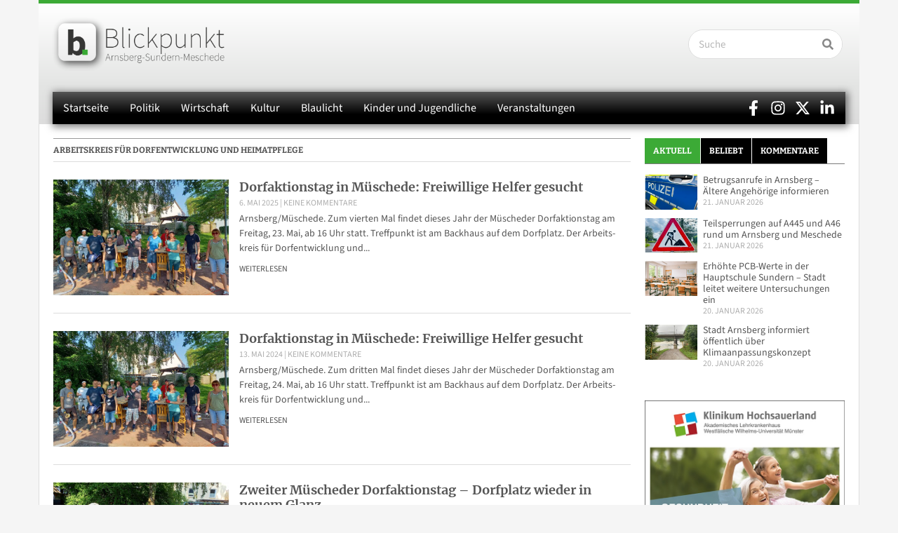

--- FILE ---
content_type: text/html; charset=UTF-8
request_url: https://www.blickpunkt-arnsberg-sundern-meschede.de/schlagwort/arbeitskreis-fuer-dorfentwicklung-und-heimatpflege/
body_size: 46649
content:
<!doctype html>
<html lang="de">
<head>
	<meta charset="UTF-8">
	<meta name="viewport" content="width=device-width, initial-scale=1">
	<link rel="profile" href="https://gmpg.org/xfn/11">
	<meta name='robots' content='noindex, follow' />
<meta property="og:title" content="Blickpunkt Arnsberg-Sundern-Meschede"/>
<meta property="og:description" content="Onlinezeitung für die Städte Arnsberg, Sundern und Meschede"/>
<meta property="og:image" content="https://www.blickpunkt-arnsberg-sundern-meschede.de/wp-content/uploads/2025/05/Dorfaktionstag-2023-scaled.jpg"/>
<meta property="og:image:width" content="2048" />
<meta property="og:image:height" content="1536" />
<meta property="og:image:type" content="image/jpeg" />
<meta property="og:type" content="article"/>
<meta property="og:article:published_time" content="2025-05-06 23:48:21"/>
<meta property="og:article:modified_time" content="2025-05-06 23:48:21"/>
<meta property="og:article:tag" content="ADH Müschede"/>
<meta property="og:article:tag" content="Arbeitskreis für Dorfentwicklung und Heimatpflege"/>
<meta name="twitter:card" content="summary">
<meta name="twitter:title" content="Blickpunkt Arnsberg-Sundern-Meschede"/>
<meta name="twitter:description" content="Onlinezeitung für die Städte Arnsberg, Sundern und Meschede"/>
<meta name="twitter:image" content="https://www.blickpunkt-arnsberg-sundern-meschede.de/wp-content/uploads/2025/05/Dorfaktionstag-2023-scaled.jpg"/>

	<!-- This site is optimized with the Yoast SEO Premium plugin v26.8 (Yoast SEO v26.8) - https://yoast.com/product/yoast-seo-premium-wordpress/ -->
	<title>Blickpunkt Arnsberg-Sundern-Meschede: Arbeitskreis für Dorfentwicklung und Heimatpflege</title>
<style id="wpr-usedcss">img:is([sizes=auto i],[sizes^="auto," i]){contain-intrinsic-size:3000px 1500px}img.emoji{display:inline!important;border:none!important;box-shadow:none!important;height:1em!important;width:1em!important;margin:0 .07em!important;vertical-align:-.1em!important;background:0 0!important;padding:0!important}:where(.wp-block-button__link){border-radius:9999px;box-shadow:none;padding:calc(.667em + 2px) calc(1.333em + 2px);text-decoration:none}:root :where(.wp-block-button .wp-block-button__link.is-style-outline),:root :where(.wp-block-button.is-style-outline>.wp-block-button__link){border:2px solid;padding:.667em 1.333em}:root :where(.wp-block-button .wp-block-button__link.is-style-outline:not(.has-text-color)),:root :where(.wp-block-button.is-style-outline>.wp-block-button__link:not(.has-text-color)){color:currentColor}:root :where(.wp-block-button .wp-block-button__link.is-style-outline:not(.has-background)),:root :where(.wp-block-button.is-style-outline>.wp-block-button__link:not(.has-background)){background-color:initial;background-image:none}:where(.wp-block-calendar table:not(.has-background) th){background:#ddd}:where(.wp-block-columns){margin-bottom:1.75em}:where(.wp-block-columns.has-background){padding:1.25em 2.375em}:where(.wp-block-post-comments input[type=submit]){border:none}:where(.wp-block-cover-image:not(.has-text-color)),:where(.wp-block-cover:not(.has-text-color)){color:#fff}:where(.wp-block-cover-image.is-light:not(.has-text-color)),:where(.wp-block-cover.is-light:not(.has-text-color)){color:#000}:root :where(.wp-block-cover h1:not(.has-text-color)),:root :where(.wp-block-cover h2:not(.has-text-color)),:root :where(.wp-block-cover h3:not(.has-text-color)),:root :where(.wp-block-cover h4:not(.has-text-color)),:root :where(.wp-block-cover h5:not(.has-text-color)),:root :where(.wp-block-cover h6:not(.has-text-color)),:root :where(.wp-block-cover p:not(.has-text-color)){color:inherit}:where(.wp-block-file){margin-bottom:1.5em}:where(.wp-block-file__button){border-radius:2em;display:inline-block;padding:.5em 1em}:where(.wp-block-file__button):is(a):active,:where(.wp-block-file__button):is(a):focus,:where(.wp-block-file__button):is(a):hover,:where(.wp-block-file__button):is(a):visited{box-shadow:none;color:#fff;opacity:.85;text-decoration:none}:where(.wp-block-group.wp-block-group-is-layout-constrained){position:relative}:root :where(.wp-block-image.is-style-rounded img,.wp-block-image .is-style-rounded img){border-radius:9999px}:where(.wp-block-latest-comments:not([style*=line-height] .wp-block-latest-comments__comment)){line-height:1.1}:where(.wp-block-latest-comments:not([style*=line-height] .wp-block-latest-comments__comment-excerpt p)){line-height:1.8}:root :where(.wp-block-latest-posts.is-grid){padding:0}:root :where(.wp-block-latest-posts.wp-block-latest-posts__list){padding-left:0}ul{box-sizing:border-box}:root :where(.wp-block-list.has-background){padding:1.25em 2.375em}:where(.wp-block-navigation.has-background .wp-block-navigation-item a:not(.wp-element-button)),:where(.wp-block-navigation.has-background .wp-block-navigation-submenu a:not(.wp-element-button)){padding:.5em 1em}:where(.wp-block-navigation .wp-block-navigation__submenu-container .wp-block-navigation-item a:not(.wp-element-button)),:where(.wp-block-navigation .wp-block-navigation__submenu-container .wp-block-navigation-submenu a:not(.wp-element-button)),:where(.wp-block-navigation .wp-block-navigation__submenu-container .wp-block-navigation-submenu button.wp-block-navigation-item__content),:where(.wp-block-navigation .wp-block-navigation__submenu-container .wp-block-pages-list__item button.wp-block-navigation-item__content){padding:.5em 1em}:root :where(p.has-background){padding:1.25em 2.375em}:where(p.has-text-color:not(.has-link-color)) a{color:inherit}:where(.wp-block-post-comments-form) input:not([type=submit]),:where(.wp-block-post-comments-form) textarea{border:1px solid #949494;font-family:inherit;font-size:1em}:where(.wp-block-post-comments-form) input:where(:not([type=submit]):not([type=checkbox])),:where(.wp-block-post-comments-form) textarea{padding:calc(.667em + 2px)}:where(.wp-block-post-excerpt){box-sizing:border-box;margin-bottom:var(--wp--style--block-gap);margin-top:var(--wp--style--block-gap)}:where(.wp-block-preformatted.has-background){padding:1.25em 2.375em}:where(.wp-block-search__button){border:1px solid #ccc;padding:6px 10px}:where(.wp-block-search__input){font-family:inherit;font-size:inherit;font-style:inherit;font-weight:inherit;letter-spacing:inherit;line-height:inherit;text-transform:inherit}:where(.wp-block-search__button-inside .wp-block-search__inside-wrapper){border:1px solid #949494;box-sizing:border-box;padding:4px}:where(.wp-block-search__button-inside .wp-block-search__inside-wrapper) .wp-block-search__input{border:none;border-radius:0;padding:0 4px}:where(.wp-block-search__button-inside .wp-block-search__inside-wrapper) .wp-block-search__input:focus{outline:0}:where(.wp-block-search__button-inside .wp-block-search__inside-wrapper) :where(.wp-block-search__button){padding:4px 8px}:root :where(.wp-block-separator.is-style-dots){height:auto;line-height:1;text-align:center}:root :where(.wp-block-separator.is-style-dots):before{color:currentColor;content:"···";font-family:serif;font-size:1.5em;letter-spacing:2em;padding-left:2em}:root :where(.wp-block-site-logo.is-style-rounded){border-radius:9999px}:where(.wp-block-social-links:not(.is-style-logos-only)) .wp-social-link{background-color:#f0f0f0;color:#444}:where(.wp-block-social-links:not(.is-style-logos-only)) .wp-social-link-amazon{background-color:#f90;color:#fff}:where(.wp-block-social-links:not(.is-style-logos-only)) .wp-social-link-bandcamp{background-color:#1ea0c3;color:#fff}:where(.wp-block-social-links:not(.is-style-logos-only)) .wp-social-link-behance{background-color:#0757fe;color:#fff}:where(.wp-block-social-links:not(.is-style-logos-only)) .wp-social-link-bluesky{background-color:#0a7aff;color:#fff}:where(.wp-block-social-links:not(.is-style-logos-only)) .wp-social-link-codepen{background-color:#1e1f26;color:#fff}:where(.wp-block-social-links:not(.is-style-logos-only)) .wp-social-link-deviantart{background-color:#02e49b;color:#fff}:where(.wp-block-social-links:not(.is-style-logos-only)) .wp-social-link-discord{background-color:#5865f2;color:#fff}:where(.wp-block-social-links:not(.is-style-logos-only)) .wp-social-link-dribbble{background-color:#e94c89;color:#fff}:where(.wp-block-social-links:not(.is-style-logos-only)) .wp-social-link-dropbox{background-color:#4280ff;color:#fff}:where(.wp-block-social-links:not(.is-style-logos-only)) .wp-social-link-etsy{background-color:#f45800;color:#fff}:where(.wp-block-social-links:not(.is-style-logos-only)) .wp-social-link-facebook{background-color:#0866ff;color:#fff}:where(.wp-block-social-links:not(.is-style-logos-only)) .wp-social-link-fivehundredpx{background-color:#000;color:#fff}:where(.wp-block-social-links:not(.is-style-logos-only)) .wp-social-link-flickr{background-color:#0461dd;color:#fff}:where(.wp-block-social-links:not(.is-style-logos-only)) .wp-social-link-foursquare{background-color:#e65678;color:#fff}:where(.wp-block-social-links:not(.is-style-logos-only)) .wp-social-link-github{background-color:#24292d;color:#fff}:where(.wp-block-social-links:not(.is-style-logos-only)) .wp-social-link-goodreads{background-color:#eceadd;color:#382110}:where(.wp-block-social-links:not(.is-style-logos-only)) .wp-social-link-google{background-color:#ea4434;color:#fff}:where(.wp-block-social-links:not(.is-style-logos-only)) .wp-social-link-gravatar{background-color:#1d4fc4;color:#fff}:where(.wp-block-social-links:not(.is-style-logos-only)) .wp-social-link-instagram{background-color:#f00075;color:#fff}:where(.wp-block-social-links:not(.is-style-logos-only)) .wp-social-link-lastfm{background-color:#e21b24;color:#fff}:where(.wp-block-social-links:not(.is-style-logos-only)) .wp-social-link-linkedin{background-color:#0d66c2;color:#fff}:where(.wp-block-social-links:not(.is-style-logos-only)) .wp-social-link-mastodon{background-color:#3288d4;color:#fff}:where(.wp-block-social-links:not(.is-style-logos-only)) .wp-social-link-medium{background-color:#000;color:#fff}:where(.wp-block-social-links:not(.is-style-logos-only)) .wp-social-link-meetup{background-color:#f6405f;color:#fff}:where(.wp-block-social-links:not(.is-style-logos-only)) .wp-social-link-patreon{background-color:#000;color:#fff}:where(.wp-block-social-links:not(.is-style-logos-only)) .wp-social-link-pinterest{background-color:#e60122;color:#fff}:where(.wp-block-social-links:not(.is-style-logos-only)) .wp-social-link-pocket{background-color:#ef4155;color:#fff}:where(.wp-block-social-links:not(.is-style-logos-only)) .wp-social-link-reddit{background-color:#ff4500;color:#fff}:where(.wp-block-social-links:not(.is-style-logos-only)) .wp-social-link-skype{background-color:#0478d7;color:#fff}:where(.wp-block-social-links:not(.is-style-logos-only)) .wp-social-link-snapchat{background-color:#fefc00;color:#fff;stroke:#000}:where(.wp-block-social-links:not(.is-style-logos-only)) .wp-social-link-soundcloud{background-color:#ff5600;color:#fff}:where(.wp-block-social-links:not(.is-style-logos-only)) .wp-social-link-spotify{background-color:#1bd760;color:#fff}:where(.wp-block-social-links:not(.is-style-logos-only)) .wp-social-link-telegram{background-color:#2aabee;color:#fff}:where(.wp-block-social-links:not(.is-style-logos-only)) .wp-social-link-threads{background-color:#000;color:#fff}:where(.wp-block-social-links:not(.is-style-logos-only)) .wp-social-link-tiktok{background-color:#000;color:#fff}:where(.wp-block-social-links:not(.is-style-logos-only)) .wp-social-link-tumblr{background-color:#011835;color:#fff}:where(.wp-block-social-links:not(.is-style-logos-only)) .wp-social-link-twitch{background-color:#6440a4;color:#fff}:where(.wp-block-social-links:not(.is-style-logos-only)) .wp-social-link-twitter{background-color:#1da1f2;color:#fff}:where(.wp-block-social-links:not(.is-style-logos-only)) .wp-social-link-vimeo{background-color:#1eb7ea;color:#fff}:where(.wp-block-social-links:not(.is-style-logos-only)) .wp-social-link-vk{background-color:#4680c2;color:#fff}:where(.wp-block-social-links:not(.is-style-logos-only)) .wp-social-link-wordpress{background-color:#3499cd;color:#fff}:where(.wp-block-social-links:not(.is-style-logos-only)) .wp-social-link-whatsapp{background-color:#25d366;color:#fff}:where(.wp-block-social-links:not(.is-style-logos-only)) .wp-social-link-x{background-color:#000;color:#fff}:where(.wp-block-social-links:not(.is-style-logos-only)) .wp-social-link-yelp{background-color:#d32422;color:#fff}:where(.wp-block-social-links:not(.is-style-logos-only)) .wp-social-link-youtube{background-color:red;color:#fff}:where(.wp-block-social-links.is-style-logos-only) .wp-social-link{background:0 0}:where(.wp-block-social-links.is-style-logos-only) .wp-social-link svg{height:1.25em;width:1.25em}:where(.wp-block-social-links.is-style-logos-only) .wp-social-link-amazon{color:#f90}:where(.wp-block-social-links.is-style-logos-only) .wp-social-link-bandcamp{color:#1ea0c3}:where(.wp-block-social-links.is-style-logos-only) .wp-social-link-behance{color:#0757fe}:where(.wp-block-social-links.is-style-logos-only) .wp-social-link-bluesky{color:#0a7aff}:where(.wp-block-social-links.is-style-logos-only) .wp-social-link-codepen{color:#1e1f26}:where(.wp-block-social-links.is-style-logos-only) .wp-social-link-deviantart{color:#02e49b}:where(.wp-block-social-links.is-style-logos-only) .wp-social-link-discord{color:#5865f2}:where(.wp-block-social-links.is-style-logos-only) .wp-social-link-dribbble{color:#e94c89}:where(.wp-block-social-links.is-style-logos-only) .wp-social-link-dropbox{color:#4280ff}:where(.wp-block-social-links.is-style-logos-only) .wp-social-link-etsy{color:#f45800}:where(.wp-block-social-links.is-style-logos-only) .wp-social-link-facebook{color:#0866ff}:where(.wp-block-social-links.is-style-logos-only) .wp-social-link-fivehundredpx{color:#000}:where(.wp-block-social-links.is-style-logos-only) .wp-social-link-flickr{color:#0461dd}:where(.wp-block-social-links.is-style-logos-only) .wp-social-link-foursquare{color:#e65678}:where(.wp-block-social-links.is-style-logos-only) .wp-social-link-github{color:#24292d}:where(.wp-block-social-links.is-style-logos-only) .wp-social-link-goodreads{color:#382110}:where(.wp-block-social-links.is-style-logos-only) .wp-social-link-google{color:#ea4434}:where(.wp-block-social-links.is-style-logos-only) .wp-social-link-gravatar{color:#1d4fc4}:where(.wp-block-social-links.is-style-logos-only) .wp-social-link-instagram{color:#f00075}:where(.wp-block-social-links.is-style-logos-only) .wp-social-link-lastfm{color:#e21b24}:where(.wp-block-social-links.is-style-logos-only) .wp-social-link-linkedin{color:#0d66c2}:where(.wp-block-social-links.is-style-logos-only) .wp-social-link-mastodon{color:#3288d4}:where(.wp-block-social-links.is-style-logos-only) .wp-social-link-medium{color:#000}:where(.wp-block-social-links.is-style-logos-only) .wp-social-link-meetup{color:#f6405f}:where(.wp-block-social-links.is-style-logos-only) .wp-social-link-patreon{color:#000}:where(.wp-block-social-links.is-style-logos-only) .wp-social-link-pinterest{color:#e60122}:where(.wp-block-social-links.is-style-logos-only) .wp-social-link-pocket{color:#ef4155}:where(.wp-block-social-links.is-style-logos-only) .wp-social-link-reddit{color:#ff4500}:where(.wp-block-social-links.is-style-logos-only) .wp-social-link-skype{color:#0478d7}:where(.wp-block-social-links.is-style-logos-only) .wp-social-link-snapchat{color:#fff;stroke:#000}:where(.wp-block-social-links.is-style-logos-only) .wp-social-link-soundcloud{color:#ff5600}:where(.wp-block-social-links.is-style-logos-only) .wp-social-link-spotify{color:#1bd760}:where(.wp-block-social-links.is-style-logos-only) .wp-social-link-telegram{color:#2aabee}:where(.wp-block-social-links.is-style-logos-only) .wp-social-link-threads{color:#000}:where(.wp-block-social-links.is-style-logos-only) .wp-social-link-tiktok{color:#000}:where(.wp-block-social-links.is-style-logos-only) .wp-social-link-tumblr{color:#011835}:where(.wp-block-social-links.is-style-logos-only) .wp-social-link-twitch{color:#6440a4}:where(.wp-block-social-links.is-style-logos-only) .wp-social-link-twitter{color:#1da1f2}:where(.wp-block-social-links.is-style-logos-only) .wp-social-link-vimeo{color:#1eb7ea}:where(.wp-block-social-links.is-style-logos-only) .wp-social-link-vk{color:#4680c2}:where(.wp-block-social-links.is-style-logos-only) .wp-social-link-whatsapp{color:#25d366}:where(.wp-block-social-links.is-style-logos-only) .wp-social-link-wordpress{color:#3499cd}:where(.wp-block-social-links.is-style-logos-only) .wp-social-link-x{color:#000}:where(.wp-block-social-links.is-style-logos-only) .wp-social-link-yelp{color:#d32422}:where(.wp-block-social-links.is-style-logos-only) .wp-social-link-youtube{color:red}:root :where(.wp-block-social-links .wp-social-link a){padding:.25em}:root :where(.wp-block-social-links.is-style-logos-only .wp-social-link a){padding:0}:root :where(.wp-block-social-links.is-style-pill-shape .wp-social-link a){padding-left:.6666666667em;padding-right:.6666666667em}:root :where(.wp-block-tag-cloud.is-style-outline){display:flex;flex-wrap:wrap;gap:1ch}:root :where(.wp-block-tag-cloud.is-style-outline a){border:1px solid;font-size:unset!important;margin-right:0;padding:1ch 2ch;text-decoration:none!important}:root :where(.wp-block-table-of-contents){box-sizing:border-box}:where(.wp-block-term-description){box-sizing:border-box;margin-bottom:var(--wp--style--block-gap);margin-top:var(--wp--style--block-gap)}:where(pre.wp-block-verse){font-family:inherit}:root{--wp--preset--font-size--normal:16px;--wp--preset--font-size--huge:42px}.screen-reader-text{border:0;clip-path:inset(50%);height:1px;margin:-1px;overflow:hidden;padding:0;position:absolute;width:1px;word-wrap:normal!important}.screen-reader-text:focus{background-color:#ddd;clip-path:none;color:#444;display:block;font-size:1em;height:auto;left:5px;line-height:normal;padding:15px 23px 14px;text-decoration:none;top:5px;width:auto;z-index:100000}html :where(.has-border-color){border-style:solid}html :where([style*=border-top-color]){border-top-style:solid}html :where([style*=border-right-color]){border-right-style:solid}html :where([style*=border-bottom-color]){border-bottom-style:solid}html :where([style*=border-left-color]){border-left-style:solid}html :where([style*=border-width]){border-style:solid}html :where([style*=border-top-width]){border-top-style:solid}html :where([style*=border-right-width]){border-right-style:solid}html :where([style*=border-bottom-width]){border-bottom-style:solid}html :where([style*=border-left-width]){border-left-style:solid}html :where(img[class*=wp-image-]){height:auto;max-width:100%}:where(figure){margin:0 0 1em}html :where(.is-position-sticky){--wp-admin--admin-bar--position-offset:var(--wp-admin--admin-bar--height,0px)}@media screen and (max-width:600px){html :where(.is-position-sticky){--wp-admin--admin-bar--position-offset:0px}}:root{--wp--preset--aspect-ratio--square:1;--wp--preset--aspect-ratio--4-3:4/3;--wp--preset--aspect-ratio--3-4:3/4;--wp--preset--aspect-ratio--3-2:3/2;--wp--preset--aspect-ratio--2-3:2/3;--wp--preset--aspect-ratio--16-9:16/9;--wp--preset--aspect-ratio--9-16:9/16;--wp--preset--color--black:#000000;--wp--preset--color--cyan-bluish-gray:#abb8c3;--wp--preset--color--white:#ffffff;--wp--preset--color--pale-pink:#f78da7;--wp--preset--color--vivid-red:#cf2e2e;--wp--preset--color--luminous-vivid-orange:#ff6900;--wp--preset--color--luminous-vivid-amber:#fcb900;--wp--preset--color--light-green-cyan:#7bdcb5;--wp--preset--color--vivid-green-cyan:#00d084;--wp--preset--color--pale-cyan-blue:#8ed1fc;--wp--preset--color--vivid-cyan-blue:#0693e3;--wp--preset--color--vivid-purple:#9b51e0;--wp--preset--gradient--vivid-cyan-blue-to-vivid-purple:linear-gradient(135deg,rgba(6, 147, 227, 1) 0%,rgb(155, 81, 224) 100%);--wp--preset--gradient--light-green-cyan-to-vivid-green-cyan:linear-gradient(135deg,rgb(122, 220, 180) 0%,rgb(0, 208, 130) 100%);--wp--preset--gradient--luminous-vivid-amber-to-luminous-vivid-orange:linear-gradient(135deg,rgba(252, 185, 0, 1) 0%,rgba(255, 105, 0, 1) 100%);--wp--preset--gradient--luminous-vivid-orange-to-vivid-red:linear-gradient(135deg,rgba(255, 105, 0, 1) 0%,rgb(207, 46, 46) 100%);--wp--preset--gradient--very-light-gray-to-cyan-bluish-gray:linear-gradient(135deg,rgb(238, 238, 238) 0%,rgb(169, 184, 195) 100%);--wp--preset--gradient--cool-to-warm-spectrum:linear-gradient(135deg,rgb(74, 234, 220) 0%,rgb(151, 120, 209) 20%,rgb(207, 42, 186) 40%,rgb(238, 44, 130) 60%,rgb(251, 105, 98) 80%,rgb(254, 248, 76) 100%);--wp--preset--gradient--blush-light-purple:linear-gradient(135deg,rgb(255, 206, 236) 0%,rgb(152, 150, 240) 100%);--wp--preset--gradient--blush-bordeaux:linear-gradient(135deg,rgb(254, 205, 165) 0%,rgb(254, 45, 45) 50%,rgb(107, 0, 62) 100%);--wp--preset--gradient--luminous-dusk:linear-gradient(135deg,rgb(255, 203, 112) 0%,rgb(199, 81, 192) 50%,rgb(65, 88, 208) 100%);--wp--preset--gradient--pale-ocean:linear-gradient(135deg,rgb(255, 245, 203) 0%,rgb(182, 227, 212) 50%,rgb(51, 167, 181) 100%);--wp--preset--gradient--electric-grass:linear-gradient(135deg,rgb(202, 248, 128) 0%,rgb(113, 206, 126) 100%);--wp--preset--gradient--midnight:linear-gradient(135deg,rgb(2, 3, 129) 0%,rgb(40, 116, 252) 100%);--wp--preset--font-size--small:13px;--wp--preset--font-size--medium:20px;--wp--preset--font-size--large:36px;--wp--preset--font-size--x-large:42px;--wp--preset--spacing--20:0.44rem;--wp--preset--spacing--30:0.67rem;--wp--preset--spacing--40:1rem;--wp--preset--spacing--50:1.5rem;--wp--preset--spacing--60:2.25rem;--wp--preset--spacing--70:3.38rem;--wp--preset--spacing--80:5.06rem;--wp--preset--shadow--natural:6px 6px 9px rgba(0, 0, 0, .2);--wp--preset--shadow--deep:12px 12px 50px rgba(0, 0, 0, .4);--wp--preset--shadow--sharp:6px 6px 0px rgba(0, 0, 0, .2);--wp--preset--shadow--outlined:6px 6px 0px -3px rgba(255, 255, 255, 1),6px 6px rgba(0, 0, 0, 1);--wp--preset--shadow--crisp:6px 6px 0px rgba(0, 0, 0, 1)}:root{--wp--style--global--content-size:800px;--wp--style--global--wide-size:1200px}:where(body){margin:0}:where(.wp-site-blocks)>*{margin-block-start:24px;margin-block-end:0}:where(.wp-site-blocks)>:first-child{margin-block-start:0}:where(.wp-site-blocks)>:last-child{margin-block-end:0}:root{--wp--style--block-gap:24px}:root :where(.is-layout-flow)>:first-child{margin-block-start:0}:root :where(.is-layout-flow)>:last-child{margin-block-end:0}:root :where(.is-layout-flow)>*{margin-block-start:24px;margin-block-end:0}:root :where(.is-layout-constrained)>:first-child{margin-block-start:0}:root :where(.is-layout-constrained)>:last-child{margin-block-end:0}:root :where(.is-layout-constrained)>*{margin-block-start:24px;margin-block-end:0}:root :where(.is-layout-flex){gap:24px}:root :where(.is-layout-grid){gap:24px}body{padding-top:0;padding-right:0;padding-bottom:0;padding-left:0}a:where(:not(.wp-element-button)){text-decoration:underline}:root :where(.wp-element-button,.wp-block-button__link){background-color:#32373c;border-width:0;color:#fff;font-family:inherit;font-size:inherit;line-height:inherit;padding:calc(.667em + 2px) calc(1.333em + 2px);text-decoration:none}:root :where(.wp-block-pullquote){font-size:1.5em;line-height:1.6}html{line-height:1.15;-webkit-text-size-adjust:100%}*,:after,:before{box-sizing:border-box}body{background-color:#fff;color:#333;font-family:-apple-system,BlinkMacSystemFont,'Segoe UI',Roboto,'Helvetica Neue',Arial,'Noto Sans',sans-serif,'Apple Color Emoji','Segoe UI Emoji','Segoe UI Symbol','Noto Color Emoji';font-size:1rem;font-weight:400;line-height:1.5;margin:0;-webkit-font-smoothing:antialiased;-moz-osx-font-smoothing:grayscale}h2,h3,h5{color:inherit;font-family:inherit;font-weight:500;line-height:1.2;margin-block-end:1rem;margin-block-start:.5rem}h2{font-size:2rem}h3{font-size:1.75rem}h5{font-size:1.25rem}p{margin-block-end:.9rem;margin-block-start:0}a{background-color:transparent;color:#c36;text-decoration:none}a:active,a:hover{color:#336}a:not([href]):not([tabindex]),a:not([href]):not([tabindex]):focus,a:not([href]):not([tabindex]):hover{color:inherit;text-decoration:none}a:not([href]):not([tabindex]):focus{outline:0}strong{font-weight:bolder}sub{font-size:75%;line-height:0;position:relative;vertical-align:baseline}sub{bottom:-.25em}img{border-style:none;height:auto;max-width:100%}figcaption{color:#333;font-size:16px;font-style:italic;font-weight:400;line-height:1.4}[hidden],template{display:none}@media print{*,:after,:before{background:0 0!important;box-shadow:none!important;color:#000!important;text-shadow:none!important}a,a:visited{text-decoration:underline}a[href]:after{content:" (" attr(href) ")"}a[href^="#"]:after,a[href^="javascript:"]:after{content:""}img,tr{-moz-column-break-inside:avoid;break-inside:avoid}h2,h3,p{orphans:3;widows:3}h2,h3{-moz-column-break-after:avoid;break-after:avoid}}label{display:inline-block;line-height:1;vertical-align:middle}button,input,optgroup,select,textarea{font-family:inherit;font-size:1rem;line-height:1.5;margin:0}input[type=email],input[type=number],input[type=search],input[type=text],input[type=url],select,textarea{border:1px solid #666;border-radius:3px;padding:.5rem 1rem;transition:all .3s;width:100%}input[type=email]:focus,input[type=number]:focus,input[type=search]:focus,input[type=text]:focus,input[type=url]:focus,select:focus,textarea:focus{border-color:#333}button,input{overflow:visible}button,select{text-transform:none}[type=button],[type=reset],[type=submit],button{-webkit-appearance:button;width:auto}[type=button],[type=submit],button{background-color:transparent;border:1px solid #c36;border-radius:3px;color:#c36;display:inline-block;font-size:1rem;font-weight:400;padding:.5rem 1rem;text-align:center;transition:all .3s;-webkit-user-select:none;-moz-user-select:none;user-select:none;white-space:nowrap}[type=button]:focus:not(:focus-visible),[type=submit]:focus:not(:focus-visible),button:focus:not(:focus-visible){outline:0}[type=button]:focus,[type=button]:hover,[type=submit]:focus,[type=submit]:hover,button:focus,button:hover{background-color:#c36;color:#fff;text-decoration:none}[type=button]:not(:disabled),[type=submit]:not(:disabled),button:not(:disabled){cursor:pointer}fieldset{padding:.35em .75em .625em}legend{box-sizing:border-box;color:inherit;display:table;max-width:100%;padding:0;white-space:normal}progress{vertical-align:baseline}textarea{overflow:auto;resize:vertical}[type=checkbox],[type=radio]{box-sizing:border-box;padding:0}[type=number]::-webkit-inner-spin-button,[type=number]::-webkit-outer-spin-button{height:auto}[type=search]{-webkit-appearance:textfield;outline-offset:-2px}[type=search]::-webkit-search-decoration{-webkit-appearance:none}::-webkit-file-upload-button{-webkit-appearance:button;font:inherit}select{display:block}table{background-color:transparent;border-collapse:collapse;border-spacing:0;font-size:.9em;margin-block-end:15px;width:100%}table td,table th{border:1px solid hsla(0,0%,50%,.502);line-height:1.5;padding:15px;vertical-align:top}table th{font-weight:700}table tbody>tr:nth-child(odd)>td,table tbody>tr:nth-child(odd)>th{background-color:hsla(0,0%,50%,.071)}table tbody tr:hover>td,table tbody tr:hover>th{background-color:hsla(0,0%,50%,.102)}table tbody+tbody{border-block-start:2px solid hsla(0,0%,50%,.502)}li,ul{background:0 0;border:0;font-size:100%;margin-block-end:0;margin-block-start:0;outline:0;vertical-align:baseline}.wp-caption{margin-block-end:1.25rem;max-width:100%}.wp-caption img{display:block;margin-inline:auto}.wp-caption-text{margin:0}.pagination{display:flex;justify-content:space-between;margin:20px auto}.sticky{display:block;position:relative}.hide{display:none!important}.screen-reader-text{clip:rect(1px,1px,1px,1px);height:1px;overflow:hidden;position:absolute!important;width:1px;word-wrap:normal!important}.screen-reader-text:focus{background-color:#eee;clip:auto!important;clip-path:none;color:#333;display:block;font-size:1rem;height:auto;left:5px;line-height:normal;padding:12px 24px;text-decoration:none;top:5px;width:auto;z-index:100000}.site-header:not(.dynamic-header){margin-inline-end:auto;margin-inline-start:auto;width:100%}@media(max-width:575px){.site-header:not(.dynamic-header){padding-inline-end:10px;padding-inline-start:10px}}@media(min-width:576px){.site-header:not(.dynamic-header){max-width:500px}}@media(min-width:768px){.site-header:not(.dynamic-header){max-width:600px}}@media(min-width:992px){.site-header:not(.dynamic-header){max-width:800px}}@media(min-width:1200px){.site-header:not(.dynamic-header){max-width:1140px}}.site-header+.elementor{min-height:calc(100vh - 320px)}.site-header{display:flex;flex-wrap:wrap;justify-content:space-between;padding-block-end:1rem;padding-block-start:1rem;position:relative}.site-navigation-toggle-holder{align-items:center;display:flex;padding:8px 15px}.site-navigation-toggle-holder .site-navigation-toggle{align-items:center;background-color:rgba(0,0,0,.05);border:0 solid;border-radius:3px;color:#494c4f;cursor:pointer;display:flex;justify-content:center;padding:.5rem}.site-navigation-dropdown{bottom:0;left:0;margin-block-start:10px;position:absolute;transform-origin:top;transition:max-height .3s,transform .3s;width:100%;z-index:10000}.site-navigation-toggle-holder:not(.elementor-active)+.site-navigation-dropdown{max-height:0;transform:scaleY(0)}.site-navigation-toggle-holder.elementor-active+.site-navigation-dropdown{max-height:100vh;transform:scaleY(1)}.site-navigation-dropdown ul{padding:0}.site-navigation-dropdown ul.menu{background:#fff;margin:0;padding:0;position:absolute;width:100%}.site-navigation-dropdown ul.menu li{display:block;position:relative;width:100%}.site-navigation-dropdown ul.menu li a{background:#fff;box-shadow:inset 0 -1px 0 rgba(0,0,0,.102);color:#55595c;display:block;padding:20px}.site-navigation-dropdown ul.menu>li li{max-height:0;transform:scaleY(0);transform-origin:top;transition:max-height .3s,transform .3s}.site-navigation-dropdown ul.menu li.elementor-active>ul>li{max-height:100vh;transform:scaleY(1)}:root{--direction-multiplier:1}body.rtl,html[dir=rtl]{--direction-multiplier:-1}.elementor-hidden{display:none}.elementor-screen-only,.screen-reader-text,.screen-reader-text span{height:1px;margin:-1px;overflow:hidden;padding:0;position:absolute;top:-10000em;width:1px;clip:rect(0,0,0,0);border:0}.elementor-clearfix:after{clear:both;content:"";display:block;height:0;width:0}.elementor *,.elementor :after,.elementor :before{box-sizing:border-box}.elementor a{box-shadow:none;text-decoration:none}.elementor img{border:none;border-radius:0;box-shadow:none;height:auto;max-width:100%}.elementor .elementor-widget:not(.elementor-widget-text-editor):not(.elementor-widget-theme-post-content) figure{margin:0}.elementor iframe,.elementor object,.elementor video{border:none;line-height:1;margin:0;max-width:100%;width:100%}.e-con-inner>.elementor-element.elementor-absolute,.e-con>.elementor-element.elementor-absolute,.elementor-widget-wrap>.elementor-element.elementor-absolute{position:absolute}.elementor-widget-wrap .elementor-element.elementor-widget__width-auto,.elementor-widget-wrap .elementor-element.elementor-widget__width-initial{max-width:100%}@media (max-width:767px){.elementor-widget-wrap .elementor-element.elementor-widget-mobile__width-auto,.elementor-widget-wrap .elementor-element.elementor-widget-mobile__width-initial{max-width:100%}.elementor-column{width:100%}}.elementor-element{--flex-direction:initial;--flex-wrap:initial;--justify-content:initial;--align-items:initial;--align-content:initial;--gap:initial;--flex-basis:initial;--flex-grow:initial;--flex-shrink:initial;--order:initial;--align-self:initial;align-self:var(--align-self);flex-basis:var(--flex-basis);flex-grow:var(--flex-grow);flex-shrink:var(--flex-shrink);order:var(--order)}.elementor-element.elementor-absolute{z-index:1}.elementor-element:where(.e-con-full,.elementor-widget){align-content:var(--align-content);align-items:var(--align-items);flex-direction:var(--flex-direction);flex-wrap:var(--flex-wrap);gap:var(--row-gap) var(--column-gap);justify-content:var(--justify-content)}.elementor-invisible{visibility:hidden}:root{--page-title-display:block}.elementor-page-title{display:var(--page-title-display)}.elementor-section{position:relative}.elementor-section .elementor-container{display:flex;margin-left:auto;margin-right:auto;position:relative}@media (max-width:1024px){.elementor-widget-wrap .elementor-element.elementor-widget-tablet__width-auto,.elementor-widget-wrap .elementor-element.elementor-widget-tablet__width-initial{max-width:100%}.elementor-section .elementor-container{flex-wrap:wrap}.elementor-grid-tablet-1 .elementor-grid{grid-template-columns:repeat(1,1fr)}}.elementor-section.elementor-section-boxed>.elementor-container{max-width:1140px}.elementor-section.elementor-section-stretched{position:relative;width:100%}.elementor-widget-wrap{align-content:flex-start;flex-wrap:wrap;position:relative;width:100%}.elementor:not(.elementor-bc-flex-widget) .elementor-widget-wrap{display:flex}.elementor-widget-wrap>.elementor-element{width:100%}.elementor-widget-wrap.e-swiper-container{width:calc(100% - (var(--e-column-margin-left,0px) + var(--e-column-margin-right,0px)))}.elementor-widget{position:relative}.elementor-widget:not(:last-child){margin-bottom:var(--kit-widget-spacing,20px)}.elementor-widget:not(:last-child).elementor-absolute,.elementor-widget:not(:last-child).elementor-widget__width-auto,.elementor-widget:not(:last-child).elementor-widget__width-initial{margin-bottom:0}.elementor-column{display:flex;min-height:1px;position:relative}.elementor-inner-section .elementor-column-gap-no .elementor-element-populated{padding:0}@media (min-width:768px){.elementor-column.elementor-col-33{width:33.333%}.elementor-column.elementor-col-50{width:50%}.elementor-column.elementor-col-100{width:100%}}.elementor-grid{display:grid;grid-column-gap:var(--grid-column-gap);grid-row-gap:var(--grid-row-gap)}.elementor-grid .elementor-grid-item{min-width:0}.elementor-grid-0 .elementor-grid{display:inline-block;margin-bottom:calc(-1 * var(--grid-row-gap));width:100%;word-spacing:var(--grid-column-gap)}.elementor-grid-0 .elementor-grid .elementor-grid-item{display:inline-block;margin-bottom:var(--grid-row-gap);word-break:break-word}.elementor-grid-1 .elementor-grid{grid-template-columns:repeat(1,1fr)}@media (min-width:1025px){#elementor-device-mode:after{content:"desktop"}}@media (min-width:-1){#elementor-device-mode:after{content:"widescreen"}}@media (max-width:-1){#elementor-device-mode:after{content:"laptop";content:"tablet_extra"}}@media (max-width:1024px){#elementor-device-mode:after{content:"tablet"}}@media (max-width:-1){#elementor-device-mode:after{content:"mobile_extra"}}@media (prefers-reduced-motion:no-preference){html{scroll-behavior:smooth}}.e-con{--border-radius:0;--border-top-width:0px;--border-right-width:0px;--border-bottom-width:0px;--border-left-width:0px;--border-style:initial;--border-color:initial;--container-widget-width:100%;--container-widget-height:initial;--container-widget-flex-grow:0;--container-widget-align-self:initial;--content-width:min(100%,var(--container-max-width,1140px));--width:100%;--min-height:initial;--height:auto;--text-align:initial;--margin-top:0px;--margin-right:0px;--margin-bottom:0px;--margin-left:0px;--padding-top:var(--container-default-padding-top,10px);--padding-right:var(--container-default-padding-right,10px);--padding-bottom:var(--container-default-padding-bottom,10px);--padding-left:var(--container-default-padding-left,10px);--position:relative;--z-index:revert;--overflow:visible;--gap:var(--widgets-spacing,20px);--row-gap:var(--widgets-spacing-row,20px);--column-gap:var(--widgets-spacing-column,20px);--overlay-mix-blend-mode:initial;--overlay-opacity:1;--overlay-transition:0.3s;--e-con-grid-template-columns:repeat(3,1fr);--e-con-grid-template-rows:repeat(2,1fr);border-radius:var(--border-radius);height:var(--height);min-height:var(--min-height);min-width:0;overflow:var(--overflow);position:var(--position);width:var(--width);z-index:var(--z-index);--flex-wrap-mobile:wrap;margin-block-end:var(--margin-block-end);margin-block-start:var(--margin-block-start);margin-inline-end:var(--margin-inline-end);margin-inline-start:var(--margin-inline-start);padding-inline-end:var(--padding-inline-end);padding-inline-start:var(--padding-inline-start)}.e-con:where(:not(.e-div-block-base)){transition:background var(--background-transition,.3s),border var(--border-transition,.3s),box-shadow var(--border-transition,.3s),transform var(--e-con-transform-transition-duration,.4s)}.e-con{--margin-block-start:var(--margin-top);--margin-block-end:var(--margin-bottom);--margin-inline-start:var(--margin-left);--margin-inline-end:var(--margin-right);--padding-inline-start:var(--padding-left);--padding-inline-end:var(--padding-right);--padding-block-start:var(--padding-top);--padding-block-end:var(--padding-bottom);--border-block-start-width:var(--border-top-width);--border-block-end-width:var(--border-bottom-width);--border-inline-start-width:var(--border-left-width);--border-inline-end-width:var(--border-right-width)}body.rtl .e-con{--padding-inline-start:var(--padding-right);--padding-inline-end:var(--padding-left);--margin-inline-start:var(--margin-right);--margin-inline-end:var(--margin-left);--border-inline-start-width:var(--border-right-width);--border-inline-end-width:var(--border-left-width)}.e-con.e-flex{--flex-direction:column;--flex-basis:auto;--flex-grow:0;--flex-shrink:1;flex:var(--flex-grow) var(--flex-shrink) var(--flex-basis)}.e-con>.e-con-inner{padding-block-end:var(--padding-block-end);padding-block-start:var(--padding-block-start);text-align:var(--text-align)}.e-con.e-flex>.e-con-inner{flex-direction:var(--flex-direction)}.e-con,.e-con>.e-con-inner{display:var(--display)}.e-con-boxed.e-flex{align-content:normal;align-items:normal;flex-direction:column;flex-wrap:nowrap;justify-content:normal}.e-con-boxed{gap:initial;text-align:initial}.e-con.e-flex>.e-con-inner{align-content:var(--align-content);align-items:var(--align-items);align-self:auto;flex-basis:auto;flex-grow:1;flex-shrink:1;flex-wrap:var(--flex-wrap);justify-content:var(--justify-content)}.e-con>.e-con-inner{gap:var(--row-gap) var(--column-gap);height:100%;margin:0 auto;max-width:var(--content-width);padding-inline-end:0;padding-inline-start:0;width:100%}:is(.elementor-section-wrap,[data-elementor-id])>.e-con{--margin-left:auto;--margin-right:auto;max-width:min(100%,var(--width))}.e-con .elementor-widget.elementor-widget{margin-block-end:0}.e-con:before,.e-con>.elementor-motion-effects-container>.elementor-motion-effects-layer:before{border-block-end-width:var(--border-block-end-width);border-block-start-width:var(--border-block-start-width);border-color:var(--border-color);border-inline-end-width:var(--border-inline-end-width);border-inline-start-width:var(--border-inline-start-width);border-radius:var(--border-radius);border-style:var(--border-style);content:var(--background-overlay);display:block;height:max(100% + var(--border-top-width) + var(--border-bottom-width),100%);left:calc(0px - var(--border-left-width));mix-blend-mode:var(--overlay-mix-blend-mode);opacity:var(--overlay-opacity);position:absolute;top:calc(0px - var(--border-top-width));transition:var(--overlay-transition,.3s);width:max(100% + var(--border-left-width) + var(--border-right-width),100%)}.e-con:before{transition:background var(--overlay-transition,.3s),border-radius var(--border-transition,.3s),opacity var(--overlay-transition,.3s)}.e-con .elementor-widget{min-width:0}.e-con .elementor-widget.e-widget-swiper{width:100%}.e-con>.e-con-inner>.elementor-widget>.elementor-widget-container,.e-con>.elementor-widget>.elementor-widget-container{height:100%}.e-con.e-con>.e-con-inner>.elementor-widget,.elementor.elementor .e-con>.elementor-widget{max-width:100%}.e-con .elementor-widget:not(:last-child){--kit-widget-spacing:0px}.elementor-element:where(:not(.e-con)):where(:not(.e-div-block-base)) .elementor-widget-container,.elementor-element:where(:not(.e-con)):where(:not(.e-div-block-base)):not(:has(.elementor-widget-container)){transition:background .3s,border .3s,border-radius .3s,box-shadow .3s,transform var(--e-transform-transition-duration,.4s)}.elementor-heading-title{line-height:1;margin:0;padding:0}.elementor-icon{color:#69727d;display:inline-block;font-size:50px;line-height:1;text-align:center;transition:all .3s}.elementor-icon:hover{color:#69727d}.elementor-icon i,.elementor-icon svg{display:block;height:1em;position:relative;width:1em}.elementor-icon i:before,.elementor-icon svg:before{left:50%;position:absolute;transform:translateX(-50%)}.elementor-shape-circle .elementor-icon{border-radius:50%}.animated{animation-duration:1.25s}.animated.reverse{animation-direction:reverse;animation-fill-mode:forwards}@media (prefers-reduced-motion:reduce){.animated{animation:none}}@media (max-width:767px){.elementor-grid-mobile-1 .elementor-grid{grid-template-columns:repeat(1,1fr)}#elementor-device-mode:after{content:"mobile"}.e-con.e-flex{--width:100%;--flex-wrap:var(--flex-wrap-mobile)}.e-con.e-flex .elementor-widget-archive-posts{width:100%}.elementor .elementor-hidden-mobile,.elementor .elementor-hidden-phone{display:none}}@media (min-width:768px) and (max-width:1024px){.elementor .elementor-hidden-tablet{display:none}}@media (min-width:1025px) and (max-width:99999px){.elementor .elementor-hidden-desktop{display:none}}.elementor-kit-18{--e-global-color-primary:#3CAA36;--e-global-color-secondary:#54595F;--e-global-color-text:#7A7A7A;--e-global-color-accent:#61CE70;--e-global-color-233edbba:#000;--e-global-color-6b631478:#FFF;--e-global-typography-primary-font-family:"Source Sans";--e-global-typography-primary-font-weight:normal;--e-global-typography-secondary-font-family:"Merriweather";--e-global-typography-secondary-font-weight:400;--e-global-typography-text-font-family:"Source Sans";--e-global-typography-text-font-size:18px;--e-global-typography-text-font-weight:normal;--e-global-typography-accent-font-family:"Merriweather";--e-global-typography-accent-font-weight:500;background-color:rgba(245,245,245,.9607843137254902);color:#555;font-family:"Source Sans",sans-serif;font-weight:400}.elementor-kit-18 a{color:#555}.elementor-kit-18 h2{color:#555;font-family:Merriweather,sans-serif;font-size:1.1em;font-weight:700}.elementor-kit-18 h3{color:#555;font-family:Merriweather,sans-serif;font-size:1em;font-weight:700}.elementor-kit-18 h5{color:#555;font-family:Merriweather,sans-serif;font-weight:700}.elementor-section.elementor-section-boxed>.elementor-container{max-width:1170px}.e-con{--container-max-width:1170px}.elementor-widget:not(:last-child){margin-block-end:20px}.elementor-element{--widgets-spacing:20px 20px;--widgets-spacing-row:20px;--widgets-spacing-column:20px}.site-header{padding-inline-end:0px;padding-inline-start:0px}@media(max-width:1024px){.elementor-section.elementor-section-boxed>.elementor-container{max-width:1024px}.e-con{--container-max-width:1024px}}@media(max-width:767px){table table{font-size:.8em}table table td,table table th{line-height:1.3;padding:7px}table table th{font-weight:400}.elementor-section.elementor-section-boxed>.elementor-container{max-width:767px}.e-con{--container-max-width:767px}}ul{list-style-type:square;margin-bottom:20px}@font-face{font-family:'Source Sans';font-style:normal;font-weight:400;font-display:swap;src:url('https://www.blickpunkt-arnsberg-sundern-meschede.de/wp-content/uploads/2024/06/source-sans-3-regular.woff2') format('woff2')}@font-face{font-family:Merriweather;font-style:normal;font-weight:700;font-display:swap;src:url('https://www.blickpunkt-arnsberg-sundern-meschede.de/wp-content/uploads/2024/06/merriweather-700.woff2') format('woff2')}.elementor-widget-image{text-align:center}.elementor-widget-image a{display:inline-block}.elementor-widget-image a img[src$=".svg"]{width:48px}.elementor-widget-image img{display:inline-block;vertical-align:middle}.elementor-search-form{display:block;transition:.2s}.elementor-search-form .e-font-icon-svg-container{align-items:center;display:flex;height:100%;justify-content:center;width:100%}.elementor-search-form button,.elementor-search-form input[type=search]{-webkit-appearance:none;-moz-appearance:none;background:0 0;border:0;display:inline-block;font-size:15px;line-height:1;margin:0;min-width:0;padding:0;vertical-align:middle;white-space:normal}.elementor-search-form button:focus,.elementor-search-form input[type=search]:focus{color:inherit;outline:0}.elementor-search-form button{background-color:#69727d;border-radius:0;color:#fff;font-size:var(--e-search-form-submit-icon-size,16px)}.elementor-search-form__container{border:0 solid transparent;display:flex;min-height:50px;overflow:hidden;transition:.2s}.elementor-search-form__container:not(.elementor-search-form--full-screen){background:#f1f2f3}.elementor-search-form__input{color:#3f444b;flex-basis:100%;transition:color .2s}.elementor-search-form__input::-moz-placeholder{color:inherit;font-family:inherit;opacity:.6}.elementor-search-form__input::placeholder{color:inherit;font-family:inherit;opacity:.6}.elementor-search-form__submit{font-size:var(--e-search-form-submit-icon-size,16px);transition:color .2s,background .2s}.elementor-search-form__submit svg{fill:var(--e-search-form-submit-text-color,#fff);height:var(--e-search-form-submit-icon-size,16px);width:var(--e-search-form-submit-icon-size,16px)}.elementor-search-form .elementor-search-form__submit,.elementor-search-form .elementor-search-form__submit:hover{border:none;border-radius:0;color:var(--e-search-form-submit-text-color,#fff)}.elementor-search-form--skin-full_screen .elementor-search-form__container:not(.elementor-search-form--full-screen) .dialog-lightbox-close-button{display:none}.elementor-animation-shrink{transition-duration:.3s;transition-property:transform}.elementor-animation-shrink:active,.elementor-animation-shrink:focus,.elementor-animation-shrink:hover{transform:scale(.9)}.elementor-widget-social-icons.elementor-grid-0 .elementor-widget-container,.elementor-widget-social-icons.elementor-grid-0:not(:has(.elementor-widget-container)){font-size:0;line-height:1}.elementor-widget-social-icons:not(.elementor-grid-0):not(.elementor-grid-tablet-0):not(.elementor-grid-mobile-0) .elementor-grid{display:inline-grid}.elementor-widget-social-icons .elementor-grid{grid-column-gap:var(--grid-column-gap,5px);grid-row-gap:var(--grid-row-gap,5px);grid-template-columns:var(--grid-template-columns);justify-content:var(--justify-content,center);justify-items:var(--justify-content,center)}.elementor-icon.elementor-social-icon{font-size:var(--icon-size,25px);height:calc(var(--icon-size,25px) + 2 * var(--icon-padding,.5em));line-height:var(--icon-size,25px);width:calc(var(--icon-size,25px) + 2 * var(--icon-padding,.5em))}.elementor-social-icon{--e-social-icon-icon-color:#fff;align-items:center;background-color:#69727d;cursor:pointer;display:inline-flex;justify-content:center;text-align:center}.elementor-social-icon i{color:var(--e-social-icon-icon-color)}.elementor-social-icon svg{fill:var(--e-social-icon-icon-color)}.elementor-social-icon:last-child{margin:0}.elementor-social-icon:hover{color:#fff;opacity:.9}.elementor-social-icon-facebook-f{background-color:#3b5998}.elementor-social-icon-instagram{background-color:#262626}.elementor-social-icon-linkedin-in{background-color:#0077b5}.elementor-item:after,.elementor-item:before{display:block;position:absolute;transition:.3s;transition-timing-function:cubic-bezier(.58,.3,.005,1)}.elementor-item:not(:hover):not(:focus):not(.elementor-item-active):not(.highlighted):after,.elementor-item:not(:hover):not(:focus):not(.elementor-item-active):not(.highlighted):before{opacity:0}.elementor-item.highlighted:after,.elementor-item.highlighted:before,.elementor-item:focus:after,.elementor-item:focus:before,.elementor-item:hover:after,.elementor-item:hover:before{transform:scale(1)}.e--pointer-background .elementor-item:after,.e--pointer-background .elementor-item:before{content:"";transition:.3s}.e--pointer-background .elementor-item:before{background:#3f444b;inset:0;z-index:-1}.e--pointer-background .elementor-item.highlighted,.e--pointer-background .elementor-item:focus,.e--pointer-background .elementor-item:hover{color:#fff}.elementor-nav-menu--main .elementor-nav-menu a{transition:.4s}.elementor-nav-menu--main .elementor-nav-menu a,.elementor-nav-menu--main .elementor-nav-menu a.highlighted,.elementor-nav-menu--main .elementor-nav-menu a:focus,.elementor-nav-menu--main .elementor-nav-menu a:hover{padding:13px 20px}.elementor-nav-menu--main .elementor-nav-menu a.current{background:#1f2124;color:#fff}.elementor-nav-menu--main .elementor-nav-menu a.disabled{background:#3f444b;color:#88909b}.elementor-nav-menu--main .elementor-nav-menu ul{border-style:solid;border-width:0;padding:0;position:absolute;width:12em}.elementor-nav-menu--main .elementor-nav-menu span.scroll-down,.elementor-nav-menu--main .elementor-nav-menu span.scroll-up{background:#fff;display:none;height:20px;overflow:hidden;position:absolute;visibility:hidden}.elementor-nav-menu--main .elementor-nav-menu span.scroll-down-arrow,.elementor-nav-menu--main .elementor-nav-menu span.scroll-up-arrow{border:8px dashed transparent;border-bottom:8px solid #33373d;height:0;inset-block-start:-2px;inset-inline-start:50%;margin-inline-start:-8px;overflow:hidden;position:absolute;width:0}.elementor-nav-menu--main .elementor-nav-menu span.scroll-down-arrow{border-color:#33373d transparent transparent;border-style:solid dashed dashed;top:6px}.elementor-nav-menu--main .elementor-nav-menu--dropdown .sub-arrow .e-font-icon-svg,.elementor-nav-menu--main .elementor-nav-menu--dropdown .sub-arrow i{transform:rotate(calc(-90deg * var(--direction-multiplier,1)))}.elementor-nav-menu--main .elementor-nav-menu--dropdown .sub-arrow .e-font-icon-svg{fill:currentColor;height:1em;width:1em}.elementor-nav-menu--layout-horizontal{display:flex}.elementor-nav-menu--layout-horizontal .elementor-nav-menu{display:flex;flex-wrap:wrap}.elementor-nav-menu--layout-horizontal .elementor-nav-menu a{flex-grow:1;white-space:nowrap}.elementor-nav-menu--layout-horizontal .elementor-nav-menu>li{display:flex}.elementor-nav-menu--layout-horizontal .elementor-nav-menu>li ul,.elementor-nav-menu--layout-horizontal .elementor-nav-menu>li>.scroll-down{top:100%!important}.elementor-nav-menu--layout-horizontal .elementor-nav-menu>li:not(:first-child)>a{margin-inline-start:var(--e-nav-menu-horizontal-menu-item-margin)}.elementor-nav-menu--layout-horizontal .elementor-nav-menu>li:not(:first-child)>.scroll-down,.elementor-nav-menu--layout-horizontal .elementor-nav-menu>li:not(:first-child)>.scroll-up,.elementor-nav-menu--layout-horizontal .elementor-nav-menu>li:not(:first-child)>ul{inset-inline-start:var(--e-nav-menu-horizontal-menu-item-margin)!important}.elementor-nav-menu--layout-horizontal .elementor-nav-menu>li:not(:last-child)>a{margin-inline-end:var(--e-nav-menu-horizontal-menu-item-margin)}.elementor-nav-menu--layout-horizontal .elementor-nav-menu>li:not(:last-child):after{align-self:center;border-color:var(--e-nav-menu-divider-color,#000);border-left-style:var(--e-nav-menu-divider-style,solid);border-left-width:var(--e-nav-menu-divider-width,2px);content:var(--e-nav-menu-divider-content,none);height:var(--e-nav-menu-divider-height,35%)}.elementor-nav-menu__align-right .elementor-nav-menu{justify-content:flex-end;margin-left:auto}.elementor-nav-menu__align-right .elementor-nav-menu--layout-vertical>ul>li>a{justify-content:flex-end}.elementor-nav-menu__align-left .elementor-nav-menu{justify-content:flex-start;margin-right:auto}.elementor-nav-menu__align-left .elementor-nav-menu--layout-vertical>ul>li>a{justify-content:flex-start}.elementor-nav-menu__align-start .elementor-nav-menu{justify-content:flex-start;margin-inline-end:auto}.elementor-nav-menu__align-start .elementor-nav-menu--layout-vertical>ul>li>a{justify-content:flex-start}.elementor-nav-menu__align-end .elementor-nav-menu{justify-content:flex-end;margin-inline-start:auto}.elementor-nav-menu__align-end .elementor-nav-menu--layout-vertical>ul>li>a{justify-content:flex-end}.elementor-nav-menu__align-center .elementor-nav-menu{justify-content:center;margin-inline-end:auto;margin-inline-start:auto}.elementor-nav-menu__align-center .elementor-nav-menu--layout-vertical>ul>li>a{justify-content:center}.elementor-nav-menu__align-justify .elementor-nav-menu--layout-horizontal .elementor-nav-menu{width:100%}.elementor-nav-menu__align-justify .elementor-nav-menu--layout-horizontal .elementor-nav-menu>li{flex-grow:1}.elementor-nav-menu__align-justify .elementor-nav-menu--layout-horizontal .elementor-nav-menu>li>a{justify-content:center}.elementor-widget-nav-menu:not(.elementor-nav-menu--toggle) .elementor-menu-toggle{display:none}.elementor-widget-nav-menu .elementor-widget-container,.elementor-widget-nav-menu:not(:has(.elementor-widget-container)):not([class*=elementor-hidden-]){display:flex;flex-direction:column}.elementor-nav-menu{position:relative;z-index:2}.elementor-nav-menu:after{clear:both;content:" ";display:block;font:0/0 serif;height:0;overflow:hidden;visibility:hidden}.elementor-nav-menu,.elementor-nav-menu li,.elementor-nav-menu ul{display:block;line-height:normal;list-style:none;margin:0;padding:0;-webkit-tap-highlight-color:transparent}.elementor-nav-menu ul{display:none}.elementor-nav-menu ul ul a,.elementor-nav-menu ul ul a:active,.elementor-nav-menu ul ul a:focus,.elementor-nav-menu ul ul a:hover{border-left:16px solid transparent}.elementor-nav-menu ul ul ul a,.elementor-nav-menu ul ul ul a:active,.elementor-nav-menu ul ul ul a:focus,.elementor-nav-menu ul ul ul a:hover{border-left:24px solid transparent}.elementor-nav-menu ul ul ul ul a,.elementor-nav-menu ul ul ul ul a:active,.elementor-nav-menu ul ul ul ul a:focus,.elementor-nav-menu ul ul ul ul a:hover{border-left:32px solid transparent}.elementor-nav-menu ul ul ul ul ul a,.elementor-nav-menu ul ul ul ul ul a:active,.elementor-nav-menu ul ul ul ul ul a:focus,.elementor-nav-menu ul ul ul ul ul a:hover{border-left:40px solid transparent}.elementor-nav-menu a,.elementor-nav-menu li{position:relative}.elementor-nav-menu li{border-width:0}.elementor-nav-menu a{align-items:center;display:flex}.elementor-nav-menu a,.elementor-nav-menu a:focus,.elementor-nav-menu a:hover{line-height:20px;padding:10px 20px}.elementor-nav-menu a.current{background:#1f2124;color:#fff}.elementor-nav-menu a.disabled{color:#88909b;cursor:not-allowed}.elementor-nav-menu .e-plus-icon:before{content:"+"}.elementor-nav-menu .sub-arrow{align-items:center;display:flex;line-height:1;margin-block-end:-10px;margin-block-start:-10px;padding:10px;padding-inline-end:0}.elementor-nav-menu .sub-arrow i{pointer-events:none}.elementor-nav-menu .sub-arrow .fa.fa-chevron-down,.elementor-nav-menu .sub-arrow .fas.fa-chevron-down{font-size:.7em}.elementor-nav-menu .sub-arrow .e-font-icon-svg{height:1em;width:1em}.elementor-nav-menu .sub-arrow .e-font-icon-svg.fa-svg-chevron-down{height:.7em;width:.7em}.elementor-nav-menu--dropdown .elementor-item.elementor-item-active,.elementor-nav-menu--dropdown .elementor-item.highlighted,.elementor-nav-menu--dropdown .elementor-item:focus,.elementor-nav-menu--dropdown .elementor-item:hover{background-color:#3f444b;color:#fff}.elementor-menu-toggle{align-items:center;background-color:rgba(0,0,0,.05);border:0 solid;border-radius:3px;color:#33373d;cursor:pointer;display:flex;font-size:var(--nav-menu-icon-size,22px);justify-content:center;padding:.25em}.elementor-menu-toggle.elementor-active .elementor-menu-toggle__icon--open,.elementor-menu-toggle:not(.elementor-active) .elementor-menu-toggle__icon--close{display:none}.elementor-menu-toggle .e-font-icon-svg{fill:#33373d;height:1em;width:1em}.elementor-menu-toggle svg{height:auto;width:1em;fill:var(--nav-menu-icon-color,currentColor)}span.elementor-menu-toggle__icon--close,span.elementor-menu-toggle__icon--open{line-height:1}.elementor-nav-menu--dropdown{background-color:#fff;font-size:13px}.elementor-nav-menu--dropdown-none .elementor-menu-toggle,.elementor-nav-menu--dropdown-none .elementor-nav-menu--dropdown{display:none}.elementor-nav-menu--dropdown.elementor-nav-menu__container{margin-top:10px;overflow-x:hidden;overflow-y:auto;transform-origin:top;transition:max-height .3s,transform .3s}.elementor-nav-menu--dropdown.elementor-nav-menu__container .elementor-sub-item{font-size:.85em}.elementor-nav-menu--dropdown a{color:#33373d}.elementor-nav-menu--dropdown a.current{background:#1f2124;color:#fff}.elementor-nav-menu--dropdown a.disabled{color:#b3b3b3}ul.elementor-nav-menu--dropdown a,ul.elementor-nav-menu--dropdown a:focus,ul.elementor-nav-menu--dropdown a:hover{border-inline-start:8px solid transparent;text-shadow:none}.elementor-nav-menu__text-align-center .elementor-nav-menu--dropdown .elementor-nav-menu a{justify-content:center}.elementor-nav-menu--toggle{--menu-height:100vh}.elementor-nav-menu--toggle .elementor-menu-toggle:not(.elementor-active)+.elementor-nav-menu__container{max-height:0;overflow:hidden;transform:scaleY(0)}.elementor-nav-menu--toggle .elementor-menu-toggle.elementor-active+.elementor-nav-menu__container{animation:.3s backwards hide-scroll;max-height:var(--menu-height);transform:scaleY(1)}.elementor-nav-menu--stretch .elementor-nav-menu__container.elementor-nav-menu--dropdown{position:absolute;z-index:9997}@media (max-width:767px){.elementor-nav-menu--dropdown-mobile .elementor-nav-menu--main{display:none}}@media (min-width:768px){.elementor-nav-menu--dropdown-mobile .elementor-menu-toggle,.elementor-nav-menu--dropdown-mobile .elementor-nav-menu--dropdown{display:none}.elementor-nav-menu--dropdown-mobile nav.elementor-nav-menu--dropdown.elementor-nav-menu__container{overflow-y:hidden}}@media (max-width:1024px){.elementor-nav-menu--dropdown-tablet .elementor-nav-menu--main{display:none}}@media (min-width:1025px){.elementor-nav-menu--dropdown-tablet .elementor-menu-toggle,.elementor-nav-menu--dropdown-tablet .elementor-nav-menu--dropdown{display:none}.elementor-nav-menu--dropdown-tablet nav.elementor-nav-menu--dropdown.elementor-nav-menu__container{overflow-y:hidden}}@media (max-width:-1){.elementor-nav-menu--dropdown-mobile_extra .elementor-nav-menu--main{display:none}.elementor-nav-menu--dropdown-tablet_extra .elementor-nav-menu--main{display:none}}@media (min-width:-1){.elementor-nav-menu--dropdown-mobile_extra .elementor-menu-toggle,.elementor-nav-menu--dropdown-mobile_extra .elementor-nav-menu--dropdown{display:none}.elementor-nav-menu--dropdown-mobile_extra nav.elementor-nav-menu--dropdown.elementor-nav-menu__container{overflow-y:hidden}.elementor-nav-menu--dropdown-tablet_extra .elementor-menu-toggle,.elementor-nav-menu--dropdown-tablet_extra .elementor-nav-menu--dropdown{display:none}.elementor-nav-menu--dropdown-tablet_extra nav.elementor-nav-menu--dropdown.elementor-nav-menu__container{overflow-y:hidden}}@keyframes hide-scroll{0%,to{overflow:hidden}}.elementor-sticky--active{z-index:99}.e-con.elementor-sticky--active{z-index:var(--z-index,99)}.elementor-widget-heading .elementor-heading-title[class*=elementor-size-]>a{color:inherit;font-size:inherit;line-height:inherit}.elementor-widget-archive-posts:after,.elementor-widget-posts:after{display:none}.elementor-post__thumbnail__link{transition:none}.elementor-posts-container:not(.elementor-posts-masonry){align-items:stretch}.elementor-posts-container .elementor-post{margin:0;padding:0}.elementor-posts-container .elementor-post__excerpt{flex-grow:var(--read-more-alignment,0)}.elementor-posts-container .elementor-post__thumbnail{overflow:hidden}.elementor-posts-container .elementor-post__thumbnail img{display:block;max-height:none;max-width:none;transition:filter .3s;width:100%}.elementor-posts-container .elementor-post__thumbnail__link{display:block;position:relative;width:100%}.elementor-posts-container.elementor-has-item-ratio .elementor-post__thumbnail{bottom:0;left:0;right:0;top:0}.elementor-posts-container.elementor-has-item-ratio .elementor-post__thumbnail img{height:auto;left:calc(50% + 1px);position:absolute;top:calc(50% + 1px);transform:scale(1.01) translate(-50%,-50%)}.elementor-posts-container.elementor-has-item-ratio .elementor-post__thumbnail.elementor-fit-height img{height:100%;width:auto}.elementor-posts .elementor-post{flex-direction:column;transition-duration:.25s;transition-property:background,border,box-shadow}.elementor-posts .elementor-post__title{font-size:18px;margin:0}.elementor-posts .elementor-post__excerpt{margin-bottom:10px}.elementor-posts .elementor-post__excerpt p{color:#777;font-size:14px;line-height:1.5em;margin:0}.elementor-posts .elementor-post__text{display:var(--item-display,block);flex-direction:column;flex-grow:1}.elementor-posts .elementor-post__meta-data{color:#adadad;font-size:12px;line-height:1.3em;margin-bottom:13px}.elementor-posts .elementor-post__read-more{align-self:flex-start;font-size:12px;font-weight:700}.elementor-posts .elementor-post__thumbnail{position:relative}.elementor-posts--skin-classic .elementor-post{overflow:hidden}.elementor-posts--thumbnail-top .elementor-post__thumbnail__link{margin-bottom:20px}.elementor-posts--thumbnail-top .elementor-post__text{width:100%}.elementor-posts--thumbnail-top.elementor-posts--align-left .elementor-post__thumbnail__link{margin-right:auto}.elementor-posts--thumbnail-top.elementor-posts--align-right .elementor-post__thumbnail__link{margin-left:auto}.elementor-posts--thumbnail-top.elementor-posts--align-center .elementor-post__thumbnail__link{margin-left:auto;margin-right:auto}.elementor-posts--thumbnail-left .elementor-post{flex-direction:row}.elementor-posts--thumbnail-left .elementor-post__thumbnail__link,.elementor-posts--thumbnail-right .elementor-post__thumbnail__link{flex-shrink:0;width:25%}.elementor-posts--thumbnail-left .elementor-post__thumbnail__link{margin-right:20px;order:0}.elementor-posts--thumbnail-right .elementor-post__thumbnail__link{margin-left:20px;order:5}.elementor-posts--thumbnail-none .elementor-posts-container .elementor-post__thumbnail__link{display:none}.elementor-posts .elementor-post{display:flex}.elementor-posts .elementor-post__card .elementor-post__thumbnail{position:relative;transform-style:preserve-3d;-webkit-transform-style:preserve-3d}.elementor-posts .elementor-post__card .elementor-post__thumbnail img{width:calc(100% + 1px)}.elementor-posts--show-avatar .elementor-post__thumbnail__link{margin-bottom:25px}.elementor-posts__hover-gradient .elementor-post__card .elementor-post__thumbnail__link:after{background-image:linear-gradient(0deg,rgba(0,0,0,.35),transparent 75%);background-repeat:no-repeat;bottom:0;content:"";display:block;height:100%;opacity:1;position:absolute;transition:all .3s ease-out;width:100%}.elementor-posts__hover-gradient .elementor-post__card:hover .elementor-post__thumbnail__link:after{opacity:.5}.elementor-posts__hover-zoom-in .elementor-post__card .elementor-post__thumbnail.elementor-fit-height img{height:100%}.elementor-posts__hover-zoom-in .elementor-post__card .elementor-post__thumbnail:not(.elementor-fit-height) img{width:calc(100% + 1px)}.elementor-posts__hover-zoom-in .elementor-post__card:hover .elementor-post__thumbnail.elementor-fit-height img{height:115%}.elementor-posts__hover-zoom-in .elementor-post__card:hover .elementor-post__thumbnail:not(.elementor-fit-height) img{width:115%}.elementor-posts__hover-zoom-out .elementor-post__card .elementor-post__thumbnail.elementor-fit-height img{height:115%}.elementor-posts__hover-zoom-out .elementor-post__card .elementor-post__thumbnail:not(.elementor-fit-height) img{width:115%}.elementor-posts__hover-zoom-out .elementor-post__card:hover .elementor-post__thumbnail.elementor-fit-height img{height:100%}.elementor-posts__hover-zoom-out .elementor-post__card:hover .elementor-post__thumbnail:not(.elementor-fit-height) img{width:calc(100% + 1px)}.elementor-posts__hover-zoom-in .elementor-post__thumbnail img,.elementor-posts__hover-zoom-out .elementor-post__thumbnail img{transition:filter .3s,height 1s cubic-bezier(0,.25,.07,1),width 1s cubic-bezier(0,.25,.07,1)}.elementor-posts--skin-full_content article .elementor-post__thumbnail{padding-bottom:0}body.elementor-editor-active .elementor-posts--skin-archive_full_content .elementor-post__thumbnail__link,body.elementor-editor-active .elementor-posts--skin-full_content .elementor-post__thumbnail__link{display:none}body.elementor-editor-active .elementor-posts--show-thumbnail .elementor-post__thumbnail__link{display:block}.elementor-portfolio.elementor-has-item-ratio{transition:height .5s}.elementor-portfolio.elementor-has-item-ratio .elementor-post__thumbnail{background-color:rgba(0,0,0,.1);position:absolute}.elementor-portfolio.elementor-has-item-ratio .elementor-post__thumbnail__link{padding-bottom:56.25%}.elementor-tab-title a{color:inherit}.elementor-widget-tabs.elementor-tabs-view-horizontal .elementor-tab-desktop-title{display:table-cell}.elementor-widget-tabs.elementor-tabs-view-horizontal .elementor-tab-desktop-title.elementor-active{border-block-end-style:none}.elementor-widget-tabs.elementor-tabs-view-horizontal .elementor-tab-desktop-title.elementor-active:after,.elementor-widget-tabs.elementor-tabs-view-horizontal .elementor-tab-desktop-title.elementor-active:before{border-block-end-style:solid;height:0;inset-block-end:0;width:999em}.elementor-widget-tabs.elementor-tabs-view-horizontal .elementor-tab-desktop-title.elementor-active:before{inset-inline-end:100%}.elementor-widget-tabs.elementor-tabs-view-horizontal .elementor-tab-desktop-title.elementor-active:after{inset-inline-start:100%}.elementor-widget-tabs .elementor-tab-content,.elementor-widget-tabs .elementor-tab-title,.elementor-widget-tabs .elementor-tab-title:after,.elementor-widget-tabs .elementor-tab-title:before,.elementor-widget-tabs .elementor-tabs-content-wrapper{border:1px #d5d8dc}.elementor-widget-tabs .elementor-tabs{text-align:start}.elementor-widget-tabs .elementor-tabs-wrapper{overflow:hidden}.elementor-widget-tabs .elementor-tab-title{cursor:pointer;outline:var(--focus-outline,none)}.elementor-widget-tabs .elementor-tab-desktop-title{border:solid transparent;font-weight:700;line-height:1;padding:20px 25px;position:relative}.elementor-widget-tabs .elementor-tab-desktop-title.elementor-active{border-color:#d5d8dc}.elementor-widget-tabs .elementor-tab-desktop-title.elementor-active:after,.elementor-widget-tabs .elementor-tab-desktop-title.elementor-active:before{content:"";display:block;position:absolute}.elementor-widget-tabs .elementor-tab-desktop-title:focus-visible{border:1px solid #000}.elementor-widget-tabs .elementor-tab-mobile-title{cursor:pointer;padding:10px}.elementor-widget-tabs .elementor-tab-content{display:none;padding:20px}@media (max-width:767px){.elementor-tabs .elementor-tab-content,.elementor-tabs .elementor-tab-title{border-style:solid;border-block-end-style:none}.elementor-tabs .elementor-tabs-wrapper{display:none}.elementor-tabs .elementor-tabs-content-wrapper{border-block-end-style:solid}.elementor-tabs .elementor-tab-content{padding:10px}}@media (min-width:768px){.elementor-widget-tabs.elementor-tabs-view-horizontal .elementor-tab-content{border-style:solid;border-block-start-style:none}.elementor-tabs .elementor-tab-mobile-title{display:none}}:root{--swiper-theme-color:#007aff}.swiper{margin-left:auto;margin-right:auto;position:relative;overflow:hidden;list-style:none;padding:0;z-index:1}.swiper-vertical>.swiper-wrapper{flex-direction:column}.swiper-wrapper{position:relative;width:100%;height:100%;z-index:1;display:flex;transition-property:transform;box-sizing:content-box}.swiper-android .swiper-slide,.swiper-wrapper{transform:translate3d(0,0,0)}.swiper-pointer-events{touch-action:pan-y}.swiper-pointer-events.swiper-vertical{touch-action:pan-x}.swiper-slide{flex-shrink:0;width:100%;height:100%;position:relative;transition-property:transform}.swiper-slide-invisible-blank{visibility:hidden}.swiper-autoheight,.swiper-autoheight .swiper-slide{height:auto}.swiper-autoheight .swiper-wrapper{align-items:flex-start;transition-property:transform,height}.swiper-backface-hidden .swiper-slide{transform:translateZ(0);-webkit-backface-visibility:hidden;backface-visibility:hidden}.swiper-3d,.swiper-3d.swiper-css-mode .swiper-wrapper{perspective:1200px}.swiper-3d .swiper-cube-shadow,.swiper-3d .swiper-slide,.swiper-3d .swiper-slide-shadow,.swiper-3d .swiper-slide-shadow-bottom,.swiper-3d .swiper-slide-shadow-left,.swiper-3d .swiper-slide-shadow-right,.swiper-3d .swiper-slide-shadow-top,.swiper-3d .swiper-wrapper{transform-style:preserve-3d}.swiper-3d .swiper-slide-shadow,.swiper-3d .swiper-slide-shadow-bottom,.swiper-3d .swiper-slide-shadow-left,.swiper-3d .swiper-slide-shadow-right,.swiper-3d .swiper-slide-shadow-top{position:absolute;left:0;top:0;width:100%;height:100%;pointer-events:none;z-index:10}.swiper-3d .swiper-slide-shadow{background:rgba(0,0,0,.15)}.swiper-3d .swiper-slide-shadow-left{background-image:linear-gradient(to left,rgba(0,0,0,.5),rgba(0,0,0,0))}.swiper-3d .swiper-slide-shadow-right{background-image:linear-gradient(to right,rgba(0,0,0,.5),rgba(0,0,0,0))}.swiper-3d .swiper-slide-shadow-top{background-image:linear-gradient(to top,rgba(0,0,0,.5),rgba(0,0,0,0))}.swiper-3d .swiper-slide-shadow-bottom{background-image:linear-gradient(to bottom,rgba(0,0,0,.5),rgba(0,0,0,0))}.swiper-css-mode>.swiper-wrapper{overflow:auto;scrollbar-width:none;-ms-overflow-style:none}.swiper-css-mode>.swiper-wrapper::-webkit-scrollbar{display:none}.swiper-css-mode>.swiper-wrapper>.swiper-slide{scroll-snap-align:start start}.swiper-horizontal.swiper-css-mode>.swiper-wrapper{scroll-snap-type:x mandatory}.swiper-vertical.swiper-css-mode>.swiper-wrapper{scroll-snap-type:y mandatory}.swiper-centered>.swiper-wrapper::before{content:'';flex-shrink:0;order:9999}.swiper-centered.swiper-horizontal>.swiper-wrapper>.swiper-slide:first-child{margin-inline-start:var(--swiper-centered-offset-before)}.swiper-centered.swiper-horizontal>.swiper-wrapper::before{height:100%;min-height:1px;width:var(--swiper-centered-offset-after)}.swiper-centered.swiper-vertical>.swiper-wrapper>.swiper-slide:first-child{margin-block-start:var(--swiper-centered-offset-before)}.swiper-centered.swiper-vertical>.swiper-wrapper::before{width:100%;min-width:1px;height:var(--swiper-centered-offset-after)}.swiper-centered>.swiper-wrapper>.swiper-slide{scroll-snap-align:center center}.swiper-virtual .swiper-slide{-webkit-backface-visibility:hidden;transform:translateZ(0)}.swiper-virtual.swiper-css-mode .swiper-wrapper::after{content:'';position:absolute;left:0;top:0;pointer-events:none}.swiper-virtual.swiper-css-mode.swiper-horizontal .swiper-wrapper::after{height:1px;width:var(--swiper-virtual-size)}.swiper-virtual.swiper-css-mode.swiper-vertical .swiper-wrapper::after{width:1px;height:var(--swiper-virtual-size)}:root{--swiper-navigation-size:44px}.swiper-button-next,.swiper-button-prev{position:absolute;top:50%;width:calc(var(--swiper-navigation-size)/ 44 * 27);height:var(--swiper-navigation-size);margin-top:calc(0px - (var(--swiper-navigation-size)/ 2));z-index:10;cursor:pointer;display:flex;align-items:center;justify-content:center;color:var(--swiper-navigation-color,var(--swiper-theme-color))}.swiper-button-next.swiper-button-disabled,.swiper-button-prev.swiper-button-disabled{opacity:.35;cursor:auto;pointer-events:none}.swiper-button-next.swiper-button-hidden,.swiper-button-prev.swiper-button-hidden{opacity:0;cursor:auto;pointer-events:none}.swiper-navigation-disabled .swiper-button-next,.swiper-navigation-disabled .swiper-button-prev{display:none!important}.swiper-button-next:after,.swiper-button-prev:after{font-family:swiper-icons;font-size:var(--swiper-navigation-size);text-transform:none!important;letter-spacing:0;font-variant:initial;line-height:1}.swiper-button-prev,.swiper-rtl .swiper-button-next{left:10px;right:auto}.swiper-button-prev:after,.swiper-rtl .swiper-button-next:after{content:'prev'}.swiper-button-next,.swiper-rtl .swiper-button-prev{right:10px;left:auto}.swiper-button-next:after,.swiper-rtl .swiper-button-prev:after{content:'next'}.swiper-button-lock{display:none}.swiper-pagination{position:absolute;text-align:center;transition:.3s opacity;transform:translate3d(0,0,0);z-index:10}.swiper-pagination.swiper-pagination-hidden{opacity:0}.swiper-pagination-disabled>.swiper-pagination,.swiper-pagination.swiper-pagination-disabled{display:none!important}.swiper-horizontal>.swiper-pagination-bullets,.swiper-pagination-bullets.swiper-pagination-horizontal,.swiper-pagination-custom,.swiper-pagination-fraction{bottom:10px;left:0;width:100%}.swiper-pagination-bullets-dynamic{overflow:hidden;font-size:0}.swiper-pagination-bullets-dynamic .swiper-pagination-bullet{transform:scale(.33);position:relative}.swiper-pagination-bullets-dynamic .swiper-pagination-bullet-active{transform:scale(1)}.swiper-pagination-bullets-dynamic .swiper-pagination-bullet-active-main{transform:scale(1)}.swiper-pagination-bullets-dynamic .swiper-pagination-bullet-active-prev{transform:scale(.66)}.swiper-pagination-bullets-dynamic .swiper-pagination-bullet-active-prev-prev{transform:scale(.33)}.swiper-pagination-bullets-dynamic .swiper-pagination-bullet-active-next{transform:scale(.66)}.swiper-pagination-bullets-dynamic .swiper-pagination-bullet-active-next-next{transform:scale(.33)}.swiper-pagination-bullet{width:var(--swiper-pagination-bullet-width,var(--swiper-pagination-bullet-size,8px));height:var(--swiper-pagination-bullet-height,var(--swiper-pagination-bullet-size,8px));display:inline-block;border-radius:50%;background:var(--swiper-pagination-bullet-inactive-color,#000);opacity:var(--swiper-pagination-bullet-inactive-opacity, .2)}button.swiper-pagination-bullet{border:none;margin:0;padding:0;box-shadow:none;-webkit-appearance:none;appearance:none}.swiper-pagination-clickable .swiper-pagination-bullet{cursor:pointer}.swiper-pagination-bullet:only-child{display:none!important}.swiper-pagination-bullet-active{opacity:var(--swiper-pagination-bullet-opacity, 1);background:var(--swiper-pagination-color,var(--swiper-theme-color))}.swiper-pagination-vertical.swiper-pagination-bullets,.swiper-vertical>.swiper-pagination-bullets{right:10px;top:50%;transform:translate3d(0,-50%,0)}.swiper-pagination-vertical.swiper-pagination-bullets .swiper-pagination-bullet,.swiper-vertical>.swiper-pagination-bullets .swiper-pagination-bullet{margin:var(--swiper-pagination-bullet-vertical-gap,6px) 0;display:block}.swiper-pagination-vertical.swiper-pagination-bullets.swiper-pagination-bullets-dynamic,.swiper-vertical>.swiper-pagination-bullets.swiper-pagination-bullets-dynamic{top:50%;transform:translateY(-50%);width:8px}.swiper-pagination-vertical.swiper-pagination-bullets.swiper-pagination-bullets-dynamic .swiper-pagination-bullet,.swiper-vertical>.swiper-pagination-bullets.swiper-pagination-bullets-dynamic .swiper-pagination-bullet{display:inline-block;transition:.2s transform,.2s top}.swiper-horizontal>.swiper-pagination-bullets .swiper-pagination-bullet,.swiper-pagination-horizontal.swiper-pagination-bullets .swiper-pagination-bullet{margin:0 var(--swiper-pagination-bullet-horizontal-gap,4px)}.swiper-horizontal>.swiper-pagination-bullets.swiper-pagination-bullets-dynamic,.swiper-pagination-horizontal.swiper-pagination-bullets.swiper-pagination-bullets-dynamic{left:50%;transform:translateX(-50%);white-space:nowrap}.swiper-horizontal>.swiper-pagination-bullets.swiper-pagination-bullets-dynamic .swiper-pagination-bullet,.swiper-pagination-horizontal.swiper-pagination-bullets.swiper-pagination-bullets-dynamic .swiper-pagination-bullet{transition:.2s transform,.2s left}.swiper-horizontal.swiper-rtl>.swiper-pagination-bullets-dynamic .swiper-pagination-bullet{transition:.2s transform,.2s right}.swiper-pagination-progressbar{background:rgba(0,0,0,.25);position:absolute}.swiper-pagination-progressbar .swiper-pagination-progressbar-fill{background:var(--swiper-pagination-color,var(--swiper-theme-color));position:absolute;left:0;top:0;width:100%;height:100%;transform:scale(0);transform-origin:left top}.swiper-rtl .swiper-pagination-progressbar .swiper-pagination-progressbar-fill{transform-origin:right top}.swiper-horizontal>.swiper-pagination-progressbar,.swiper-pagination-progressbar.swiper-pagination-horizontal,.swiper-pagination-progressbar.swiper-pagination-vertical.swiper-pagination-progressbar-opposite,.swiper-vertical>.swiper-pagination-progressbar.swiper-pagination-progressbar-opposite{width:100%;height:4px;left:0;top:0}.swiper-horizontal>.swiper-pagination-progressbar.swiper-pagination-progressbar-opposite,.swiper-pagination-progressbar.swiper-pagination-horizontal.swiper-pagination-progressbar-opposite,.swiper-pagination-progressbar.swiper-pagination-vertical,.swiper-vertical>.swiper-pagination-progressbar{width:4px;height:100%;left:0;top:0}.swiper-pagination-lock{display:none}.swiper-scrollbar{border-radius:10px;position:relative;-ms-touch-action:none;background:rgba(0,0,0,.1)}.swiper-scrollbar-disabled>.swiper-scrollbar,.swiper-scrollbar.swiper-scrollbar-disabled{display:none!important}.swiper-horizontal>.swiper-scrollbar,.swiper-scrollbar.swiper-scrollbar-horizontal{position:absolute;left:1%;bottom:3px;z-index:50;height:5px;width:98%}.swiper-scrollbar.swiper-scrollbar-vertical,.swiper-vertical>.swiper-scrollbar{position:absolute;right:3px;top:1%;z-index:50;width:5px;height:98%}.swiper-scrollbar-drag{height:100%;width:100%;position:relative;background:rgba(0,0,0,.5);border-radius:10px;left:0;top:0}.swiper-scrollbar-cursor-drag{cursor:move}.swiper-scrollbar-lock{display:none}.swiper-zoom-container{width:100%;height:100%;display:flex;justify-content:center;align-items:center;text-align:center}.swiper-zoom-container>canvas,.swiper-zoom-container>img,.swiper-zoom-container>svg{max-width:100%;max-height:100%;object-fit:contain}.swiper-slide-zoomed{cursor:move}.swiper-lazy-preloader{width:42px;height:42px;position:absolute;left:50%;top:50%;margin-left:-21px;margin-top:-21px;z-index:10;transform-origin:50%;box-sizing:border-box;border:4px solid var(--swiper-preloader-color,var(--swiper-theme-color));border-radius:50%;border-top-color:transparent}.swiper-watch-progress .swiper-slide-visible .swiper-lazy-preloader,.swiper:not(.swiper-watch-progress) .swiper-lazy-preloader{animation:1s linear infinite swiper-preloader-spin}.swiper-lazy-preloader-white{--swiper-preloader-color:#fff}.swiper-lazy-preloader-black{--swiper-preloader-color:#000}@keyframes swiper-preloader-spin{0%{transform:rotate(0)}100%{transform:rotate(360deg)}}.swiper .swiper-notification{position:absolute;left:0;top:0;pointer-events:none;opacity:0;z-index:-1000}.swiper-free-mode>.swiper-wrapper{transition-timing-function:ease-out;margin:0 auto}.swiper-grid>.swiper-wrapper{flex-wrap:wrap}.swiper-grid-column>.swiper-wrapper{flex-wrap:wrap;flex-direction:column}.swiper-fade.swiper-free-mode .swiper-slide{transition-timing-function:ease-out}.swiper-fade .swiper-slide{pointer-events:none;transition-property:opacity}.swiper-fade .swiper-slide .swiper-slide{pointer-events:none}.swiper-fade .swiper-slide-active,.swiper-fade .swiper-slide-active .swiper-slide-active{pointer-events:auto}.swiper-cube{overflow:visible}.swiper-cube .swiper-slide{pointer-events:none;-webkit-backface-visibility:hidden;backface-visibility:hidden;z-index:1;visibility:hidden;transform-origin:0 0;width:100%;height:100%}.swiper-cube .swiper-slide .swiper-slide{pointer-events:none}.swiper-cube.swiper-rtl .swiper-slide{transform-origin:100% 0}.swiper-cube .swiper-slide-active,.swiper-cube .swiper-slide-active .swiper-slide-active{pointer-events:auto}.swiper-cube .swiper-slide-active,.swiper-cube .swiper-slide-next,.swiper-cube .swiper-slide-next+.swiper-slide,.swiper-cube .swiper-slide-prev{pointer-events:auto;visibility:visible}.swiper-cube .swiper-slide-shadow-bottom,.swiper-cube .swiper-slide-shadow-left,.swiper-cube .swiper-slide-shadow-right,.swiper-cube .swiper-slide-shadow-top{z-index:0;-webkit-backface-visibility:hidden;backface-visibility:hidden}.swiper-cube .swiper-cube-shadow{position:absolute;left:0;bottom:0;width:100%;height:100%;opacity:.6;z-index:0}.swiper-cube .swiper-cube-shadow:before{content:'';background:#000;position:absolute;left:0;top:0;bottom:0;right:0;filter:blur(50px)}.swiper-flip{overflow:visible}.swiper-flip .swiper-slide{pointer-events:none;-webkit-backface-visibility:hidden;backface-visibility:hidden;z-index:1}.swiper-flip .swiper-slide .swiper-slide{pointer-events:none}.swiper-flip .swiper-slide-active,.swiper-flip .swiper-slide-active .swiper-slide-active{pointer-events:auto}.swiper-flip .swiper-slide-shadow-bottom,.swiper-flip .swiper-slide-shadow-left,.swiper-flip .swiper-slide-shadow-right,.swiper-flip .swiper-slide-shadow-top{z-index:0;-webkit-backface-visibility:hidden;backface-visibility:hidden}.swiper-creative .swiper-slide{-webkit-backface-visibility:hidden;backface-visibility:hidden;overflow:hidden;transition-property:transform,opacity,height}.swiper-cards{overflow:visible}.swiper-cards .swiper-slide{transform-origin:center bottom;-webkit-backface-visibility:hidden;backface-visibility:hidden;overflow:hidden}.elementor-element,.elementor-lightbox{--swiper-theme-color:#000;--swiper-navigation-size:44px;--swiper-pagination-bullet-size:6px;--swiper-pagination-bullet-horizontal-gap:6px}.elementor-element .swiper .swiper-slide figure,.elementor-lightbox .swiper .swiper-slide figure{line-height:0}.elementor-element .swiper .elementor-lightbox-content-source,.elementor-lightbox .swiper .elementor-lightbox-content-source{display:none}.elementor-element .swiper .elementor-swiper-button,.elementor-element .swiper~.elementor-swiper-button,.elementor-lightbox .swiper .elementor-swiper-button,.elementor-lightbox .swiper~.elementor-swiper-button{color:hsla(0,0%,93%,.9);cursor:pointer;display:inline-flex;font-size:25px;position:absolute;top:50%;transform:translateY(-50%);z-index:1}.elementor-element .swiper .elementor-swiper-button svg,.elementor-element .swiper~.elementor-swiper-button svg,.elementor-lightbox .swiper .elementor-swiper-button svg,.elementor-lightbox .swiper~.elementor-swiper-button svg{fill:hsla(0,0%,93%,.9);height:1em;width:1em}.elementor-element .swiper .elementor-swiper-button-prev,.elementor-element .swiper~.elementor-swiper-button-prev,.elementor-lightbox .swiper .elementor-swiper-button-prev,.elementor-lightbox .swiper~.elementor-swiper-button-prev{left:10px}.elementor-element .swiper .elementor-swiper-button-next,.elementor-element .swiper~.elementor-swiper-button-next,.elementor-lightbox .swiper .elementor-swiper-button-next,.elementor-lightbox .swiper~.elementor-swiper-button-next{right:10px}.elementor-element .swiper .elementor-swiper-button.swiper-button-disabled,.elementor-element .swiper~.elementor-swiper-button.swiper-button-disabled,.elementor-lightbox .swiper .elementor-swiper-button.swiper-button-disabled,.elementor-lightbox .swiper~.elementor-swiper-button.swiper-button-disabled{opacity:.3}.elementor-element .swiper .swiper-image-stretch .swiper-slide .swiper-slide-image,.elementor-lightbox .swiper .swiper-image-stretch .swiper-slide .swiper-slide-image{width:100%}.elementor-element .swiper .swiper-horizontal>.swiper-pagination-bullets,.elementor-element .swiper .swiper-pagination-bullets.swiper-pagination-horizontal,.elementor-element .swiper .swiper-pagination-custom,.elementor-element .swiper .swiper-pagination-fraction,.elementor-element .swiper~.swiper-pagination-bullets.swiper-pagination-horizontal,.elementor-element .swiper~.swiper-pagination-custom,.elementor-element .swiper~.swiper-pagination-fraction,.elementor-lightbox .swiper .swiper-horizontal>.swiper-pagination-bullets,.elementor-lightbox .swiper .swiper-pagination-bullets.swiper-pagination-horizontal,.elementor-lightbox .swiper .swiper-pagination-custom,.elementor-lightbox .swiper .swiper-pagination-fraction,.elementor-lightbox .swiper~.swiper-pagination-bullets.swiper-pagination-horizontal,.elementor-lightbox .swiper~.swiper-pagination-custom,.elementor-lightbox .swiper~.swiper-pagination-fraction{bottom:5px}.elementor-element .swiper.swiper-cube .elementor-swiper-button,.elementor-element .swiper.swiper-cube~.elementor-swiper-button,.elementor-lightbox .swiper.swiper-cube .elementor-swiper-button,.elementor-lightbox .swiper.swiper-cube~.elementor-swiper-button{transform:translate3d(0,-50%,1px)}.elementor-element :where(.swiper-horizontal)~.swiper-pagination-bullets,.elementor-lightbox :where(.swiper-horizontal)~.swiper-pagination-bullets{bottom:5px;left:0;width:100%}.elementor-element :where(.swiper-horizontal)~.swiper-pagination-bullets .swiper-pagination-bullet,.elementor-lightbox :where(.swiper-horizontal)~.swiper-pagination-bullets .swiper-pagination-bullet{margin:0 var(--swiper-pagination-bullet-horizontal-gap,4px)}.elementor-element :where(.swiper-horizontal)~.swiper-pagination-progressbar,.elementor-lightbox :where(.swiper-horizontal)~.swiper-pagination-progressbar{height:4px;left:0;top:0;width:100%}.elementor-lightbox.elementor-pagination-position-outside .swiper{padding-bottom:30px}.elementor-lightbox.elementor-pagination-position-outside .swiper .elementor-swiper-button,.elementor-lightbox.elementor-pagination-position-outside .swiper~.elementor-swiper-button{top:calc(50% - 30px / 2)}.elementor-lightbox .elementor-swiper{position:relative}.elementor-lightbox .elementor-main-swiper{position:static}.elementor-lightbox.elementor-arrows-position-outside .swiper{width:calc(100% - 60px)}.elementor-lightbox.elementor-arrows-position-outside .swiper .elementor-swiper-button-prev,.elementor-lightbox.elementor-arrows-position-outside .swiper~.elementor-swiper-button-prev{left:0}.elementor-lightbox.elementor-arrows-position-outside .swiper .elementor-swiper-button-next,.elementor-lightbox.elementor-arrows-position-outside .swiper~.elementor-swiper-button-next{right:0}.elementor-6 .elementor-element.elementor-element-145c6e7c>.elementor-widget-wrap>.elementor-widget:not(.elementor-widget__width-auto):not(.elementor-widget__width-initial):not(:last-child):not(.elementor-absolute){margin-bottom:0}.elementor-6 .elementor-element.elementor-element-0d5aea1{--display:flex;--padding-top:0px;--padding-bottom:0px;--padding-left:0px;--padding-right:0px}body:not(.rtl) .elementor-6 .elementor-element.elementor-element-d127b28{left:15px}body.rtl .elementor-6 .elementor-element.elementor-element-d127b28{right:15px}.elementor-6 .elementor-element.elementor-element-d127b28{top:15px;font-size:10px}.elementor-6 .elementor-element.elementor-element-3437b652:not(.elementor-motion-effects-element-type-background),.elementor-6 .elementor-element.elementor-element-3437b652>.elementor-motion-effects-container>.elementor-motion-effects-layer{background-color:transparent;background-image:linear-gradient(180deg,#fff 0,#e4e5e4 100%)}.elementor-6 .elementor-element.elementor-element-3437b652>.elementor-container{min-height:80px}.elementor-6 .elementor-element.elementor-element-3437b652{border-style:solid;border-width:5px 0 0;border-color:#3caa36;transition:background .3s,border .3s,border-radius .3s,box-shadow .3s;margin-top:0;margin-bottom:0;padding:15px 0}.elementor-6 .elementor-element.elementor-element-3437b652>.elementor-background-overlay{transition:background .3s,border-radius .3s,opacity .3s}.elementor-bc-flex-widget .elementor-6 .elementor-element.elementor-element-3a88754e.elementor-column .elementor-widget-wrap{align-items:center}.elementor-6 .elementor-element.elementor-element-3a88754e.elementor-column.elementor-element[data-element_type=column]>.elementor-widget-wrap.elementor-element-populated{align-content:center;align-items:center}.elementor-6 .elementor-element.elementor-element-3a88754e>.elementor-element-populated{padding:0 15px}.elementor-6 .elementor-element.elementor-element-2625d500{text-align:left}.elementor-6 .elementor-element.elementor-element-2625d500 img{width:250px}.elementor-6 .elementor-element.elementor-element-00deff1{width:auto;max-width:auto;top:10px;font-size:10px;color:var(--e-global-color-233edbba)}body:not(.rtl) .elementor-6 .elementor-element.elementor-element-00deff1{left:10px}body.rtl .elementor-6 .elementor-element.elementor-element-00deff1{right:10px}.elementor-bc-flex-widget .elementor-6 .elementor-element.elementor-element-5276e979.elementor-column .elementor-widget-wrap{align-items:center}.elementor-6 .elementor-element.elementor-element-5276e979.elementor-column.elementor-element[data-element_type=column]>.elementor-widget-wrap.elementor-element-populated{align-content:center;align-items:center}.elementor-6 .elementor-element.elementor-element-5276e979.elementor-column>.elementor-widget-wrap{justify-content:flex-end}.elementor-6 .elementor-element.elementor-element-5276e979>.elementor-element-populated{padding:0 20px 0 0}.elementor-6 .elementor-element.elementor-element-27c0fe7{width:auto;max-width:auto}.elementor-6 .elementor-element.elementor-element-27c0fe7>.elementor-widget-container{border-style:solid;border-width:1px;border-color:#ddd;border-radius:50px 50px 50px 50px}.elementor-6 .elementor-element.elementor-element-27c0fe7 .elementor-search-form__container{min-height:40px}.elementor-6 .elementor-element.elementor-element-27c0fe7 .elementor-search-form__submit{min-width:40px;--e-search-form-submit-text-color:#888888;background-color:#fff}body:not(.rtl) .elementor-6 .elementor-element.elementor-element-27c0fe7 .elementor-search-form__icon{padding-left:calc(40px / 3)}body.rtl .elementor-6 .elementor-element.elementor-element-27c0fe7 .elementor-search-form__icon{padding-right:calc(40px / 3)}.elementor-6 .elementor-element.elementor-element-27c0fe7 .elementor-search-form__input,.elementor-6 .elementor-element.elementor-element-27c0fe7.elementor-search-form--button-type-text .elementor-search-form__submit{padding-left:calc(40px / 3);padding-right:calc(40px / 3)}.elementor-6 .elementor-element.elementor-element-27c0fe7 .elementor-lightbox .dialog-lightbox-close-button,.elementor-6 .elementor-element.elementor-element-27c0fe7 .elementor-lightbox .dialog-lightbox-close-button:hover,.elementor-6 .elementor-element.elementor-element-27c0fe7 .elementor-search-form__icon,.elementor-6 .elementor-element.elementor-element-27c0fe7 .elementor-search-form__input,.elementor-6 .elementor-element.elementor-element-27c0fe7.elementor-search-form--skin-full_screen input[type=search].elementor-search-form__input{color:#888;fill:#888888}.elementor-6 .elementor-element.elementor-element-27c0fe7:not(.elementor-search-form--skin-full_screen) .elementor-search-form__container{background-color:#fff;border-radius:50px}.elementor-6 .elementor-element.elementor-element-27c0fe7.elementor-search-form--skin-full_screen input[type=search].elementor-search-form__input{background-color:#fff;border-radius:50px}.elementor-6 .elementor-element.elementor-element-27c0fe7 .elementor-search-form__submit:hover{--e-search-form-submit-text-color:#3CAA36}.elementor-6 .elementor-element.elementor-element-27c0fe7 .elementor-search-form__submit:focus{--e-search-form-submit-text-color:#3CAA36}.elementor-6 .elementor-element.elementor-element-2427d009:not(.elementor-motion-effects-element-type-background),.elementor-6 .elementor-element.elementor-element-2427d009>.elementor-motion-effects-container>.elementor-motion-effects-layer{background-color:transparent;background-image:linear-gradient(180deg,#e4e5e4 0,#ddd 100%)}.elementor-6 .elementor-element.elementor-element-2427d009{transition:background .3s,border .3s,border-radius .3s,box-shadow .3s}.elementor-6 .elementor-element.elementor-element-2427d009>.elementor-background-overlay{transition:background .3s,border-radius .3s,opacity .3s}.elementor-6 .elementor-element.elementor-element-63d07fc1 .elementor-repeater-item-ea3b3f3.elementor-social-icon{background-color:rgba(255,255,255,0)}.elementor-6 .elementor-element.elementor-element-63d07fc1 .elementor-repeater-item-ea3b3f3.elementor-social-icon i{color:#fff}.elementor-6 .elementor-element.elementor-element-63d07fc1 .elementor-repeater-item-ea3b3f3.elementor-social-icon svg{fill:#FFFFFF}.elementor-6 .elementor-element.elementor-element-63d07fc1 .elementor-repeater-item-c58d333.elementor-social-icon{background-color:rgba(0,0,0,0)}.elementor-6 .elementor-element.elementor-element-63d07fc1 .elementor-repeater-item-c58d333.elementor-social-icon i{color:#fff}.elementor-6 .elementor-element.elementor-element-63d07fc1 .elementor-repeater-item-c58d333.elementor-social-icon svg{fill:#FFFFFF}.elementor-6 .elementor-element.elementor-element-63d07fc1 .elementor-repeater-item-022bbc9.elementor-social-icon{background-color:rgba(0,0,0,0)}.elementor-6 .elementor-element.elementor-element-63d07fc1 .elementor-repeater-item-022bbc9.elementor-social-icon i{color:#fff}.elementor-6 .elementor-element.elementor-element-63d07fc1 .elementor-repeater-item-022bbc9.elementor-social-icon svg{fill:#FFFFFF}.elementor-6 .elementor-element.elementor-element-63d07fc1 .elementor-repeater-item-753e300.elementor-social-icon{background-color:rgba(0,0,0,0)}.elementor-6 .elementor-element.elementor-element-63d07fc1 .elementor-repeater-item-753e300.elementor-social-icon i{color:#fff}.elementor-6 .elementor-element.elementor-element-63d07fc1 .elementor-repeater-item-753e300.elementor-social-icon svg{fill:#FFFFFF}.elementor-6 .elementor-element.elementor-element-63d07fc1{--grid-template-columns:repeat(0, auto);width:var(--container-widget-width,160px);max-width:160px;--container-widget-width:160px;--container-widget-flex-grow:0;top:38%;z-index:3;--icon-size:22px;--grid-column-gap:10px;--grid-row-gap:0px}.elementor-6 .elementor-element.elementor-element-63d07fc1 .elementor-widget-container{text-align:right}body:not(.rtl) .elementor-6 .elementor-element.elementor-element-63d07fc1{right:3%}body.rtl .elementor-6 .elementor-element.elementor-element-63d07fc1{left:3%}.elementor-6 .elementor-element.elementor-element-63d07fc1 .elementor-social-icon{--icon-padding:0em}.elementor-6 .elementor-element.elementor-element-4c508071>.elementor-widget-container{background-color:transparent;margin:10px 20px 0;padding:0;background-image:linear-gradient(180deg,#555 0,#000 70%);transition:background 0s;box-shadow:2px 2px 10px 2px rgba(0,0,0,.5)}.elementor-6 .elementor-element.elementor-element-4c508071{z-index:2;--nav-menu-icon-size:20px}.elementor-6 .elementor-element.elementor-element-4c508071 .elementor-menu-toggle{margin-left:auto;border-width:0;border-radius:0}.elementor-6 .elementor-element.elementor-element-4c508071 .elementor-nav-menu .elementor-item{font-family:"Source Sans",sans-serif;font-size:16px;font-weight:400}.elementor-6 .elementor-element.elementor-element-4c508071 .elementor-nav-menu--main .elementor-item{color:#fff;fill:#FFFFFF;padding-left:15px;padding-right:15px;padding-top:13px;padding-bottom:13px}.elementor-6 .elementor-element.elementor-element-4c508071 .elementor-nav-menu--main .elementor-item.elementor-item-active,.elementor-6 .elementor-element.elementor-element-4c508071 .elementor-nav-menu--main .elementor-item.highlighted,.elementor-6 .elementor-element.elementor-element-4c508071 .elementor-nav-menu--main .elementor-item:focus,.elementor-6 .elementor-element.elementor-element-4c508071 .elementor-nav-menu--main .elementor-item:hover{color:#fff}.elementor-6 .elementor-element.elementor-element-4c508071 .elementor-nav-menu--main:not(.e--pointer-framed) .elementor-item:after,.elementor-6 .elementor-element.elementor-element-4c508071 .elementor-nav-menu--main:not(.e--pointer-framed) .elementor-item:before{background-color:#000}.elementor-6 .elementor-element.elementor-element-4c508071 .e--pointer-framed .elementor-item:after,.elementor-6 .elementor-element.elementor-element-4c508071 .e--pointer-framed .elementor-item:before{border-color:#000}.elementor-6 .elementor-element.elementor-element-4c508071 .elementor-menu-toggle,.elementor-6 .elementor-element.elementor-element-4c508071 .elementor-nav-menu--dropdown a{color:#fff;fill:#FFFFFF}.elementor-6 .elementor-element.elementor-element-4c508071 .elementor-nav-menu--dropdown{background-color:rgba(0,0,0,.6)}.elementor-6 .elementor-element.elementor-element-4c508071 .elementor-menu-toggle:focus,.elementor-6 .elementor-element.elementor-element-4c508071 .elementor-menu-toggle:hover,.elementor-6 .elementor-element.elementor-element-4c508071 .elementor-nav-menu--dropdown a.elementor-item-active,.elementor-6 .elementor-element.elementor-element-4c508071 .elementor-nav-menu--dropdown a.highlighted,.elementor-6 .elementor-element.elementor-element-4c508071 .elementor-nav-menu--dropdown a:focus,.elementor-6 .elementor-element.elementor-element-4c508071 .elementor-nav-menu--dropdown a:hover{color:#fff}.elementor-6 .elementor-element.elementor-element-4c508071 .elementor-nav-menu--dropdown a.elementor-item-active,.elementor-6 .elementor-element.elementor-element-4c508071 .elementor-nav-menu--dropdown a.highlighted,.elementor-6 .elementor-element.elementor-element-4c508071 .elementor-nav-menu--dropdown a:focus,.elementor-6 .elementor-element.elementor-element-4c508071 .elementor-nav-menu--dropdown a:hover{background-color:#000}.elementor-6 .elementor-element.elementor-element-4c508071 .elementor-nav-menu--dropdown .elementor-item,.elementor-6 .elementor-element.elementor-element-4c508071 .elementor-nav-menu--dropdown .elementor-sub-item{font-size:15px}.elementor-6 .elementor-element.elementor-element-4c508071 div.elementor-menu-toggle{color:#fff}.elementor-6 .elementor-element.elementor-element-4c508071 div.elementor-menu-toggle svg{fill:#FFFFFF}.elementor-6 .elementor-element.elementor-element-4c508071 div.elementor-menu-toggle:focus,.elementor-6 .elementor-element.elementor-element-4c508071 div.elementor-menu-toggle:hover{color:#fff}.elementor-6 .elementor-element.elementor-element-4c508071 div.elementor-menu-toggle:focus svg,.elementor-6 .elementor-element.elementor-element-4c508071 div.elementor-menu-toggle:hover svg{fill:#FFFFFF}@media(max-width:1024px){.elementor-6 .elementor-element.elementor-element-145c6e7c>.elementor-widget-wrap>.elementor-widget:not(.elementor-widget__width-auto):not(.elementor-widget__width-initial):not(:last-child):not(.elementor-absolute){margin-bottom:0}.elementor-6 .elementor-element.elementor-element-2625d500{width:auto;max-width:auto}.elementor-6 .elementor-element.elementor-element-2625d500 img{width:175px}.elementor-6 .elementor-element.elementor-element-63d07fc1 .elementor-widget-container{text-align:right}.elementor-6 .elementor-element.elementor-element-63d07fc1{width:var(--container-widget-width,140px);max-width:140px;--container-widget-width:140px;--container-widget-flex-grow:0;top:20px;--icon-size:20px}body:not(.rtl) .elementor-6 .elementor-element.elementor-element-63d07fc1{right:30px}body.rtl .elementor-6 .elementor-element.elementor-element-63d07fc1{left:30px}.elementor-6 .elementor-element.elementor-element-4c508071 .elementor-nav-menu .elementor-item{font-size:13px}.elementor-6 .elementor-element.elementor-element-4c508071 .elementor-nav-menu--main .elementor-item{padding-top:12px;padding-bottom:12px}.elementor-6 .elementor-element.elementor-element-4c508071{--e-nav-menu-horizontal-menu-item-margin:calc( 0px / 2 )}.elementor-6 .elementor-element.elementor-element-4c508071 .elementor-nav-menu--main:not(.elementor-nav-menu--layout-horizontal) .elementor-nav-menu>li:not(:last-child){margin-bottom:0}.elementor-10 .elementor-element.elementor-element-2a101a75{padding:10px 0}}@media(max-width:767px){.elementor-6 .elementor-element.elementor-element-145c6e7c>.elementor-widget-wrap>.elementor-widget:not(.elementor-widget__width-auto):not(.elementor-widget__width-initial):not(:last-child):not(.elementor-absolute){margin-bottom:0}.elementor-6 .elementor-element.elementor-element-3437b652>.elementor-container{min-height:0}.elementor-6 .elementor-element.elementor-element-3a88754e{width:65%}.elementor-6 .elementor-element.elementor-element-3a88754e>.elementor-element-populated{padding:0 0 0 10px}.elementor-6 .elementor-element.elementor-element-2625d500{width:auto;max-width:auto}.elementor-6 .elementor-element.elementor-element-2625d500 img{width:90%}.elementor-6 .elementor-element.elementor-element-5276e979{width:35%}.elementor-6 .elementor-element.elementor-element-5276e979>.elementor-element-populated{padding:10px 10px 10px 0}.elementor-6 .elementor-element.elementor-element-27c0fe7{width:auto;max-width:auto}.elementor-6 .elementor-element.elementor-element-27c0fe7 .elementor-search-form__submit{--e-search-form-submit-icon-size:10px}.elementor-6 .elementor-element.elementor-element-37fd8197>.elementor-widget-wrap>.elementor-widget:not(.elementor-widget__width-auto):not(.elementor-widget__width-initial):not(:last-child):not(.elementor-absolute){margin-bottom:10px}.elementor-6 .elementor-element.elementor-element-63d07fc1 .elementor-widget-container{text-align:center}.elementor-6 .elementor-element.elementor-element-63d07fc1{width:initial;max-width:initial;top:25%;--grid-column-gap:10px}body:not(.rtl) .elementor-6 .elementor-element.elementor-element-63d07fc1{right:70%}body.rtl .elementor-6 .elementor-element.elementor-element-63d07fc1{left:70%}.elementor-6 .elementor-element.elementor-element-4c508071>.elementor-widget-container{margin:0 10px}.elementor-6 .elementor-element.elementor-element-4c508071 .elementor-nav-menu--dropdown .elementor-item,.elementor-6 .elementor-element.elementor-element-4c508071 .elementor-nav-menu--dropdown .elementor-sub-item{font-size:1.1em}.elementor-6 .elementor-element.elementor-element-4c508071 .elementor-nav-menu--dropdown a{padding-left:10px;padding-right:10px;padding-top:12px;padding-bottom:12px}.elementor-6 .elementor-element.elementor-element-4c508071 .elementor-nav-menu--main>.elementor-nav-menu>li>.elementor-nav-menu--dropdown,.elementor-6 .elementor-element.elementor-element-4c508071 .elementor-nav-menu__container.elementor-nav-menu--dropdown{margin-top:0!important}}@media(min-width:768px){.elementor-6 .elementor-element.elementor-element-3a88754e{width:27.017%}.elementor-6 .elementor-element.elementor-element-0f72945{width:45.017%}.elementor-6 .elementor-element.elementor-element-5276e979{width:27.632%}}@media(max-width:1024px) and (min-width:768px){.elementor-6 .elementor-element.elementor-element-3a88754e{width:30%}.elementor-6 .elementor-element.elementor-element-0f72945{width:45%}.elementor-6 .elementor-element.elementor-element-5276e979{width:25%}}@media screen and (max-width:768px){.elementor-6 .elementor-element.elementor-element-27c0fe7{width:125px!important}}@media screen and (max-width:360px){.elementor-6 .elementor-element.elementor-element-27c0fe7{width:90%!important}}.elementor-10 .elementor-element.elementor-element-2a101a75>.elementor-container>.elementor-column>.elementor-widget-wrap{align-content:center;align-items:center}.elementor-10 .elementor-element.elementor-element-34c99c5d:not(.elementor-motion-effects-element-type-background)>.elementor-widget-wrap,.elementor-10 .elementor-element.elementor-element-34c99c5d>.elementor-widget-wrap>.elementor-motion-effects-container>.elementor-motion-effects-layer{background-color:#000}.elementor-bc-flex-widget .elementor-10 .elementor-element.elementor-element-34c99c5d.elementor-column .elementor-widget-wrap{align-items:flex-start}.elementor-10 .elementor-element.elementor-element-34c99c5d.elementor-column.elementor-element[data-element_type=column]>.elementor-widget-wrap.elementor-element-populated{align-content:flex-start;align-items:flex-start}.elementor-10 .elementor-element.elementor-element-34c99c5d>.elementor-element-populated{border-style:solid;border-width:0 0 0 1px;border-color:#ddd;transition:background .3s,border .3s,border-radius .3s,box-shadow .3s;padding:20px}.elementor-10 .elementor-element.elementor-element-34c99c5d>.elementor-element-populated>.elementor-background-overlay{transition:background .3s,border-radius .3s,opacity .3s}.elementor-10 .elementor-element.elementor-element-1652d9d1 .elementor-heading-title{font-size:13px;font-weight:400;text-transform:uppercase;color:#fff}.elementor-10 .elementor-element.elementor-element-4acd4c4:not(.elementor-motion-effects-element-type-background)>.elementor-widget-wrap,.elementor-10 .elementor-element.elementor-element-4acd4c4>.elementor-widget-wrap>.elementor-motion-effects-container>.elementor-motion-effects-layer{background-color:#000}.elementor-bc-flex-widget .elementor-10 .elementor-element.elementor-element-4acd4c4.elementor-column .elementor-widget-wrap{align-items:flex-start}.elementor-10 .elementor-element.elementor-element-4acd4c4.elementor-column.elementor-element[data-element_type=column]>.elementor-widget-wrap.elementor-element-populated{align-content:flex-start;align-items:flex-start}.elementor-10 .elementor-element.elementor-element-4acd4c4>.elementor-element-populated{border-style:solid;border-width:0 1px 0 0;border-color:#ddd;transition:background .3s,border .3s,border-radius .3s,box-shadow .3s;padding:20px}.elementor-10 .elementor-element.elementor-element-4acd4c4>.elementor-element-populated>.elementor-background-overlay{transition:background .3s,border-radius .3s,opacity .3s}.elementor-10 .elementor-element.elementor-element-387e5c40{text-align:right}.elementor-10 .elementor-element.elementor-element-387e5c40 .elementor-heading-title{font-size:13px;font-weight:400;text-transform:uppercase;color:#fff}.elementor-location-footer:before,.elementor-location-header:before{content:"";display:table;clear:both}@media(max-width:767px){.elementor-10 .elementor-element.elementor-element-2a101a75{padding:20px 0 0}.elementor-10 .elementor-element.elementor-element-34c99c5d>.elementor-element-populated{border-width:0;padding:10px}.elementor-10 .elementor-element.elementor-element-1652d9d1{text-align:center}.elementor-10 .elementor-element.elementor-element-1652d9d1 .elementor-heading-title{font-size:9px;line-height:19px}.elementor-10 .elementor-element.elementor-element-4acd4c4>.elementor-element-populated{border-width:0;padding:10px}.elementor-10 .elementor-element.elementor-element-387e5c40{text-align:center}.elementor-10 .elementor-element.elementor-element-387e5c40 .elementor-heading-title{font-size:9px;line-height:19px}}.elementor-12 .elementor-element.elementor-element-506d7db1:not(.elementor-motion-effects-element-type-background)>.elementor-widget-wrap,.elementor-12 .elementor-element.elementor-element-506d7db1>.elementor-widget-wrap>.elementor-motion-effects-container>.elementor-motion-effects-layer{background-color:#fff}.elementor-12 .elementor-element.elementor-element-506d7db1>.elementor-widget-wrap>.elementor-widget:not(.elementor-widget__width-auto):not(.elementor-widget__width-initial):not(:last-child):not(.elementor-absolute){margin-bottom:0}.elementor-12 .elementor-element.elementor-element-506d7db1>.elementor-element-populated{border-style:solid;border-width:0 0 0 1px;border-color:#ddd;transition:background .3s,border .3s,border-radius .3s,box-shadow .3s;padding:20px 10px 20px 20px}.elementor-12 .elementor-element.elementor-element-506d7db1>.elementor-element-populated>.elementor-background-overlay{transition:background .3s,border-radius .3s,opacity .3s}.elementor-12 .elementor-element.elementor-element-1cc71522 .elementor-heading-title{font-family:Bitter,sans-serif;font-size:12px;font-weight:700;text-transform:uppercase;color:#555}.elementor-12 .elementor-element.elementor-element-599f9cf9{--grid-row-gap:25px;--grid-column-gap:30px}.elementor-12 .elementor-element.elementor-element-599f9cf9 .elementor-posts-container .elementor-post__thumbnail{padding-bottom:calc(.66 * 100%)}.elementor-12 .elementor-element.elementor-element-599f9cf9:after{content:"0.66"}.elementor-12 .elementor-element.elementor-element-599f9cf9 .elementor-post__thumbnail__link{width:250px}.elementor-12 .elementor-element.elementor-element-599f9cf9 .elementor-post__meta-data span+span:before{content:"|"}.elementor-12 .elementor-element.elementor-element-599f9cf9.elementor-posts--thumbnail-left .elementor-post__thumbnail__link{margin-right:15px}.elementor-12 .elementor-element.elementor-element-599f9cf9.elementor-posts--thumbnail-right .elementor-post__thumbnail__link{margin-left:15px}.elementor-12 .elementor-element.elementor-element-599f9cf9.elementor-posts--thumbnail-top .elementor-post__thumbnail__link{margin-bottom:15px}.elementor-12 .elementor-element.elementor-element-599f9cf9 .elementor-post__title,.elementor-12 .elementor-element.elementor-element-599f9cf9 .elementor-post__title a{font-family:Merriweather,sans-serif}.elementor-12 .elementor-element.elementor-element-599f9cf9 .elementor-post__title{margin-bottom:5px}.elementor-12 .elementor-element.elementor-element-599f9cf9 .elementor-post__meta-data{font-family:"Source Sans",sans-serif;text-transform:uppercase;margin-bottom:5px}.elementor-12 .elementor-element.elementor-element-599f9cf9 .elementor-post__excerpt p{color:#555;font-family:"Source Sans",sans-serif}.elementor-12 .elementor-element.elementor-element-599f9cf9 .elementor-post__excerpt{margin-bottom:5px}.elementor-12 .elementor-element.elementor-element-599f9cf9 a.elementor-post__read-more{font-family:"Source Sans",sans-serif;font-size:12px;font-weight:400;text-transform:uppercase}.elementor-12 .elementor-element.elementor-element-599f9cf9 .elementor-pagination{text-align:center;font-family:Bitter,sans-serif;font-size:12px}.elementor-12 .elementor-element.elementor-element-599f9cf9 .elementor-pagination .page-numbers:not(.dots){color:#555}.elementor-12 .elementor-element.elementor-element-599f9cf9 .elementor-pagination .page-numbers.current{color:#3caa36}body:not(.rtl) .elementor-12 .elementor-element.elementor-element-599f9cf9 .elementor-pagination .page-numbers:not(:first-child){margin-left:calc(15px/2)}body:not(.rtl) .elementor-12 .elementor-element.elementor-element-599f9cf9 .elementor-pagination .page-numbers:not(:last-child){margin-right:calc(15px/2)}body.rtl .elementor-12 .elementor-element.elementor-element-599f9cf9 .elementor-pagination .page-numbers:not(:first-child){margin-right:calc(15px/2)}body.rtl .elementor-12 .elementor-element.elementor-element-599f9cf9 .elementor-pagination .page-numbers:not(:last-child){margin-left:calc(15px/2)}.elementor-12 .elementor-element.elementor-element-9becc78{--grid-row-gap:25px;--grid-column-gap:30px}.elementor-12 .elementor-element.elementor-element-9becc78 .elementor-posts-container .elementor-post__thumbnail{padding-bottom:calc(.66 * 100%)}.elementor-12 .elementor-element.elementor-element-9becc78:after{content:"0.66"}.elementor-12 .elementor-element.elementor-element-9becc78 .elementor-post__thumbnail__link{width:250px}.elementor-12 .elementor-element.elementor-element-9becc78 .elementor-post__meta-data span+span:before{content:"|"}.elementor-12 .elementor-element.elementor-element-9becc78.elementor-posts--thumbnail-left .elementor-post__thumbnail__link{margin-right:15px}.elementor-12 .elementor-element.elementor-element-9becc78.elementor-posts--thumbnail-right .elementor-post__thumbnail__link{margin-left:15px}.elementor-12 .elementor-element.elementor-element-9becc78.elementor-posts--thumbnail-top .elementor-post__thumbnail__link{margin-bottom:15px}.elementor-12 .elementor-element.elementor-element-9becc78 .elementor-post__title{margin-bottom:5px}.elementor-12 .elementor-element.elementor-element-9becc78 .elementor-post__meta-data{font-family:"Source Sans Pro",sans-serif;text-transform:uppercase;margin-bottom:5px}.elementor-12 .elementor-element.elementor-element-9becc78 .elementor-post__excerpt p{color:#555}.elementor-12 .elementor-element.elementor-element-9becc78 .elementor-post__excerpt{margin-bottom:5px}.elementor-12 .elementor-element.elementor-element-9becc78 a.elementor-post__read-more{font-size:12px;font-weight:400;text-transform:uppercase}.elementor-12 .elementor-element.elementor-element-9becc78 .elementor-pagination{text-align:center;font-family:Bitter,sans-serif;font-size:12px}.elementor-12 .elementor-element.elementor-element-9becc78 .elementor-pagination .page-numbers:not(.dots){color:#555}.elementor-12 .elementor-element.elementor-element-9becc78 .elementor-pagination .page-numbers.current{color:#3caa36}body:not(.rtl) .elementor-12 .elementor-element.elementor-element-9becc78 .elementor-pagination .page-numbers:not(:first-child){margin-left:calc(15px/2)}body:not(.rtl) .elementor-12 .elementor-element.elementor-element-9becc78 .elementor-pagination .page-numbers:not(:last-child){margin-right:calc(15px/2)}body.rtl .elementor-12 .elementor-element.elementor-element-9becc78 .elementor-pagination .page-numbers:not(:first-child){margin-right:calc(15px/2)}body.rtl .elementor-12 .elementor-element.elementor-element-9becc78 .elementor-pagination .page-numbers:not(:last-child){margin-left:calc(15px/2)}.elementor-12 .elementor-element.elementor-element-5a1d320:not(.elementor-motion-effects-element-type-background)>.elementor-widget-wrap,.elementor-12 .elementor-element.elementor-element-5a1d320>.elementor-widget-wrap>.elementor-motion-effects-container>.elementor-motion-effects-layer{background-color:#fff}.elementor-12 .elementor-element.elementor-element-5a1d320>.elementor-widget-wrap>.elementor-widget:not(.elementor-widget__width-auto):not(.elementor-widget__width-initial):not(:last-child):not(.elementor-absolute){margin-bottom:0}.elementor-12 .elementor-element.elementor-element-5a1d320>.elementor-element-populated{border-style:solid;border-width:0 1px 0 0;border-color:#ddd;transition:background .3s,border .3s,border-radius .3s,box-shadow .3s;padding:20px 20px 20px 10px}.elementor-12 .elementor-element.elementor-element-5a1d320>.elementor-element-populated>.elementor-background-overlay{transition:background .3s,border-radius .3s,opacity .3s}.elementor-12 .elementor-element.elementor-global-77668>.elementor-widget-container{margin:0 0 35px}.elementor-12 .elementor-element.elementor-global-77668 .elementor-tab-content,.elementor-12 .elementor-element.elementor-global-77668 .elementor-tab-title,.elementor-12 .elementor-element.elementor-global-77668 .elementor-tab-title:after,.elementor-12 .elementor-element.elementor-global-77668 .elementor-tab-title:before,.elementor-12 .elementor-element.elementor-global-77668 .elementor-tabs-content-wrapper{border-width:0}.elementor-12 .elementor-element.elementor-global-77668 .elementor-tab-title,.elementor-12 .elementor-element.elementor-global-77668 .elementor-tab-title a{color:var(--e-global-color-6b631478)}.elementor-12 .elementor-element.elementor-global-77668 .elementor-tab-title{font-family:Bitter,sans-serif;font-size:12px;font-weight:900;text-transform:uppercase}.elementor-12 .elementor-element.elementor-global-77668 .elementor-tab-content{font-size:1px}.elementor-12 .elementor-element.elementor-element-bc729e9>.elementor-widget-container{margin:10px 0 35px}.elementor-12 .elementor-element.elementor-element-bc729e9 img{max-width:100%}.elementor-12 .elementor-element.elementor-element-bc729e9 .widget-image-caption{text-align:left;color:#555;font-size:8px;font-style:normal;margin-block-start:-10px}.elementor-12 .elementor-element.elementor-element-6cc926f .elementor-heading-title{font-family:Bitter,sans-serif;font-size:12px;text-transform:uppercase}.elementor-12 .elementor-element.elementor-element-248719e>.elementor-widget-container{margin:10px 0 25px}.elementor-12 .elementor-element.elementor-element-248719e{font-size:14px}@media(max-width:1024px){.elementor-12 .elementor-element.elementor-element-599f9cf9 .elementor-post__thumbnail__link{width:25%}.elementor-12 .elementor-element.elementor-element-9becc78 .elementor-post__thumbnail__link{width:25%}.elementor-12 .elementor-element.elementor-global-77668 .elementor-tab-title{font-size:8px}.elementor-12 .elementor-element.elementor-element-bc729e9 img{max-width:100%}}@media(min-width:768px){.elementor-12 .elementor-element.elementor-element-506d7db1{width:73%}.elementor-12 .elementor-element.elementor-element-5a1d320{width:27%}}@media(max-width:1024px) and (min-width:768px){.elementor-12 .elementor-element.elementor-element-506d7db1{width:72%}.elementor-12 .elementor-element.elementor-element-5a1d320{width:28%}}@media(max-width:767px){.elementor-12 .elementor-element.elementor-element-506d7db1>.elementor-element-populated{padding:20px 10px}.elementor-12 .elementor-element.elementor-element-599f9cf9 .elementor-posts-container .elementor-post__thumbnail{padding-bottom:calc(.66 * 100%)}.elementor-12 .elementor-element.elementor-element-599f9cf9:after{content:"0.66"}.elementor-12 .elementor-element.elementor-element-599f9cf9 .elementor-post__thumbnail__link{width:20%}.elementor-12 .elementor-element.elementor-element-9becc78 .elementor-posts-container .elementor-post__thumbnail{padding-bottom:calc(.66 * 100%)}.elementor-12 .elementor-element.elementor-element-9becc78:after{content:"0.66"}.elementor-12 .elementor-element.elementor-element-9becc78 .elementor-post__thumbnail__link{width:100%}.elementor-12 .elementor-element.elementor-element-5a1d320>.elementor-element-populated{padding:20px 10px}.elementor-12 .elementor-element.elementor-global-77668 .elementor-tab-title{font-size:12px}}.elementor-12 .elementor-element.elementor-element-1cc71522{padding:10px 0;border-top:1px solid #999}.elementor-12 .elementor-element.elementor-element-599f9cf9 p:after{content:"..."}.post-list .elementor-grid-item{border-top:1px solid #ddd;padding-top:25px!important}.elementor-12 .elementor-element.elementor-element-9becc78 p:after{content:"..."}.elementor-element-599f9cf9:after{display:none}.elementor-tab-title{padding:12px!important;background-color:#000;border-top:0!important;border-left:0!important;border-right:1px solid #fff!important;border-bottom:0!important}@media screen and (max-width:768px){.elementor-tab-title{padding:8px!important}}@media screen and (max-width:480px){.elementor-tab-title{padding:12px!important}}.elementor-tab-title:hover{background-color:#3caa36}.elementor-active.elementor-tab-title{background-color:#3caa36}.elementor-tab-title:before{border:0!important}.elementor-active:after{border:0!important}.elementor-tabs-wrapper{border-bottom:1px solid #7a7a7a}.elementor-tabs-wrapper a{color:#fff!important}.elementor-tabs-wrapper a:hover{color:#fff}.elementor-tabs-wrapper a:focus{color:#fff;text-decoration:none}.elementor-tabs-wrapper a:visited{border:0!important}.elementor-tab-content{border:0!important;margin-top:15px;padding:0!important}#h-tabs .elementor-tabs-wrapper{display:flex;flex-direction:row}#h-tabs .elementor-tab-mobile-title{display:none}.elementor-12 .elementor-element.elementor-element-6cc926f{padding:10px 0;border-top:1px solid #999;border-bottom:1px solid #ddd}.elementor-widget-container h5{color:#555;font-family:Bitter!important;font-size:12px;font-weight:900;text-transform:uppercase;padding:10px 0;border-top:1px solid #999;border-bottom:1px solid #ddd}@media screen and (max-width:768px){.elementor-widget-container h5{font-size:11px}}@media screen and (max-width:360px){.elementor-widget-container h5{font-size:12px}}@font-face{font-family:Bitter;font-style:normal;font-weight:700;font-display:swap;src:url('https://www.blickpunkt-arnsberg-sundern-meschede.de/wp-content/uploads/2024/06/bitter-700.woff2') format('woff2')}.BorlabsCookie *{box-sizing:border-box}.BorlabsCookie ::after,.BorlabsCookie ::before{box-sizing:inherit}.BorlabsCookie * a,.BorlabsCookie * center,.BorlabsCookie * div,.BorlabsCookie * em,.BorlabsCookie * fieldset,.BorlabsCookie * form,.BorlabsCookie * h2,.BorlabsCookie * h3,.BorlabsCookie * h5,.BorlabsCookie * i,.BorlabsCookie * img,.BorlabsCookie * label,.BorlabsCookie * legend,.BorlabsCookie * li,.BorlabsCookie * p,.BorlabsCookie * span,.BorlabsCookie * strong,.BorlabsCookie * sub,.BorlabsCookie * ul{margin:0;padding:0;border:0;color:inherit;vertical-align:baseline;font-family:inherit;font-size:inherit;font-style:initial;font-weight:initial;letter-spacing:initial;line-height:initial;text-decoration:initial;text-transform:initial;word-spacing:initial}.borlabs-hide{display:none}.borlabs-position-fix{position:initial!important;transform:unset!important}.BorlabsCookie ._brlbs-cursor{cursor:pointer}.BorlabsCookie .text-center{text-align:center!important}.BorlabsCookie .text-right{text-align:right!important}.BorlabsCookie label._brlbs-focused{outline:Highlight;outline-color:-webkit-focus-ring-color;outline-style:solid;outline-width:2px}.BorlabsCookie .sr-only{position:absolute;width:1px;height:1px;padding:0;margin:-1px;overflow:hidden;clip:rect(0,0,0,0);white-space:nowrap;border:0}.BorlabsCookie .container{width:100%;padding-right:15px;padding-left:15px;margin-right:auto;margin-left:auto}@media(min-width:576px){.BorlabsCookie .container{max-width:540px}}@media(min-width:768px){.BorlabsCookie .container{max-width:720px}}@media(min-width:992px){.BorlabsCookie .container{max-width:960px}}@media(min-width:1200px){.BorlabsCookie .container{max-width:1140px}}.BorlabsCookie .row{display:flex;flex-wrap:wrap;margin-right:-15px;margin-left:-15px}.BorlabsCookie .no-gutters{margin-right:0;margin-left:0}.BorlabsCookie .no-gutters>.col,.BorlabsCookie .no-gutters>[class*=col-]{padding-right:0;padding-left:0}.BorlabsCookie .col,.BorlabsCookie .col-10,.BorlabsCookie .col-12,.BorlabsCookie .col-2,.BorlabsCookie .col-sm-1,.BorlabsCookie .col-sm-10,.BorlabsCookie .col-sm-2,.BorlabsCookie .col-sm-3,.BorlabsCookie .col-sm-8{position:relative;width:100%;min-height:1px;padding-right:15px;padding-left:15px}.BorlabsCookie .col{flex-basis:0;flex-grow:1;max-width:100%}.BorlabsCookie .col-2{flex:0 0 16.66666667%;max-width:16.66666667%}.BorlabsCookie .col-10{flex:0 0 83.33333333%;max-width:83.33333333%}.BorlabsCookie .col-12{flex:0 0 100%;max-width:100%}@media(min-width:576px){.BorlabsCookie .col-sm-1{flex:0 0 8.33333333%;max-width:8.33333333%}.BorlabsCookie .col-sm-2{flex:0 0 16.66666667%;max-width:16.66666667%}.BorlabsCookie .col-sm-3{flex:0 0 25%;max-width:25%}.BorlabsCookie .col-sm-8{flex:0 0 66.66666667%;max-width:66.66666667%}.BorlabsCookie .col-sm-10{flex:0 0 83.33333333%;max-width:83.33333333%}}.BorlabsCookie .d-block{display:block!important}.BorlabsCookie .d-flex{display:flex!important}.BorlabsCookie .flex-row{flex-direction:row!important}.BorlabsCookie .flex-fill{flex:1 1 auto!important}.BorlabsCookie .justify-content-between{justify-content:space-between!important}.BorlabsCookie .align-items-center{align-items:center!important}.BorlabsCookie .w-25{width:25%!important}.BorlabsCookie .w-75{width:75%!important}.BorlabsCookie ._brlbs-animated{-webkit-animation-duration:1s;animation-duration:1s;-webkit-animation-fill-mode:both;animation-fill-mode:both}.BorlabsCookie ._brlbs-animated.delay-1s{-webkit-animation-delay:1s;animation-delay:1s}@media(print),(prefers-reduced-motion:reduce){.BorlabsCookie ._brlbs-animated{-webkit-animation-duration:1ms!important;animation-duration:1ms!important;transition-duration:1ms!important;-webkit-animation-iteration-count:1!important;animation-iteration-count:1!important}}.BorlabsCookie ._brlbs-btn-switch{position:relative;display:inline-block;margin:0;width:50px;height:26px;vertical-align:middle}.BorlabsCookie ._brlbs-btn-switch input{opacity:0;width:0;height:0}.BorlabsCookie ._brlbs-btn-switch input:checked+._brlbs-slider{background-color:#2295f3}.BorlabsCookie ._brlbs-btn-switch input:checked+._brlbs-slider:before{transform:translateX(24px)}.BorlabsCookie ._brlbs-btn-switch ._brlbs-slider{position:absolute;cursor:pointer;top:0;left:0;right:0;bottom:0;background-color:#bbc0c7;transition:.4s}.BorlabsCookie ._brlbs-btn-switch ._brlbs-slider::before{position:absolute;content:"";height:18px;width:18px;left:4px;bottom:4px;background-color:#fff;transition:.4s}.BorlabsCookie ._brlbs-btn-switch-status{position:absolute;top:50%;right:calc(100% + 6px);transform:translateY(-50%)}.BorlabsCookie ._brlbs-btn-switch--textRight ._brlbs-btn-switch-status{right:auto;left:calc(100% + 6px)}.BorlabsCookie ._brlbs-btn-switch-status::before{content:attr(data-inactive);white-space:nowrap}.BorlabsCookie ._brlbs-btn-switch>input:checked~._brlbs-btn-switch-status::before{content:attr(data-active)}#BorlabsCookieBox a{font-size:inherit;font-style:inherit;font-weight:inherit;letter-spacing:inherit;line-height:inherit;text-decoration:inherit;text-transform:inherit;word-spacing:inherit}#BorlabsCookieBox a:focus{outline:Highlight!important;outline-color:-webkit-focus-ring-color!important;outline-style:solid!important;outline-width:2px!important}#BorlabsCookieBox:not(._brlbs-keyboard) a:focus{outline:0!important}#BorlabsCookieBox ._brlbs-animated{visibility:visible}#BorlabsCookieBox .container{background:inherit;display:block;float:none;padding-left:15px;padding-right:15px;margin-left:auto;margin-right:auto;min-height:auto;position:inherit}#BorlabsCookieBox ._brlbs-bar .container{overflow:auto!important;width:100%!important;max-width:none!important;margin-left:auto;margin-right:auto;padding-left:15px;padding-right:15px}#BorlabsCookieBox .container::before{display:initial}#BorlabsCookieBox .container::after{content:" ";display:block;height:2px}#BorlabsCookieBox .container .row{background:inherit;color:inherit;display:flex;min-width:1px;pointer-events:inherit;width:auto;max-width:none}#BorlabsCookieBox .container .row.no-gutters{margin-left:0;margin-right:0}#BorlabsCookieBox .container .row::after,#BorlabsCookieBox .container .row::before{display:initial}#BorlabsCookieBox .bcac-item{margin:.5em 0;padding:.5em}#BorlabsCookieBox .bcac-item ._brlbs-h4{font-size:1.25em;margin:0 0 .25em}#BorlabsCookieBox .bcac-item p{font-size:.875em}#BorlabsCookieBox .bcac-item p,#BorlabsCookieBox .bcac-item span{color:inherit}#BorlabsCookieBox>div{display:none}#BorlabsCookieBox>div.show-cookie-box{display:flex}#BorlabsCookieBox>div:not(._brlbs-block-content){position:absolute;width:100%;z-index:999999}#BorlabsCookieBox>div:not(._brlbs-block-content).bottom-center{bottom:0}#BorlabsCookieBox ._brlbs-h3,#BorlabsCookieBox h3{background:inherit;color:inherit;font-family:inherit;font-size:1.625em;line-height:1.125em;word-break:break-all}#BorlabsCookieBox ul{display:flex;flex-flow:wrap;justify-content:center;list-style:none;margin:.9375em 0;padding:0}#BorlabsCookieBox ul li{color:inherit;font-family:inherit;font-size:1em;line-height:1.25em;list-style:none;margin:0 .9375em .375em 0}#BorlabsCookieBox ul li:last-child{margin:0}#BorlabsCookieBox ul li::before{content:"●";margin:0 4px 0 0}#BorlabsCookieBox p{color:inherit;font-family:inherit;font-size:1em;line-height:1.4em;margin:.9375em 0}#BorlabsCookieBox p:last-child{margin:0}#BorlabsCookieBox p ._brlbs-paragraph:last-child{margin-bottom:0}#BorlabsCookieBox ._brlbs-flex-center{display:flex;align-items:center;justify-content:center}#BorlabsCookieBox ._brlbs-flex-center p{margin-bottom:0}#BorlabsCookieBox ._brlbs-actions{display:inline}#BorlabsCookieBox ._brlbs-accept{font-family:inherit;text-align:center}#BorlabsCookieBox ._brlbs-block-content{background:rgba(0,0,0,0);left:0;position:fixed;height:100%;top:0;width:100%;z-index:999999}#BorlabsCookieBox ._brlbs-block-content._brlbs-bg-animation{transition:background-color 250ms linear}#BorlabsCookieBox ._brlbs-block-content._brlbs-bg-dark{background:rgba(0,0,0,.6)}#BorlabsCookieBox ._brlbs-branding{font-family:inherit;font-size:.75em;margin:0}#BorlabsCookieBox ._brlbs-branding a{text-decoration:none}#BorlabsCookieBox ._brlbs-branding img{display:inline-block;max-height:16px;max-width:16px;vertical-align:middle}#BorlabsCookieBox ._brlbs-btn{display:inline-block;font-family:inherit;font-size:1.25em;padding:.75em 2em;text-decoration:none;transition:background-color 125ms linear}#BorlabsCookieBox ._brlbs-paragraph{display:block;margin-bottom:.6em}#BorlabsCookieBox ._brlbs-paragraph._brlbs-text-technology{display:inline}#BorlabsCookieBox ._brlbs-paragraph._brlbs-text-personal-data{display:inline}#BorlabsCookieBox ._brlbs-paragraph._brlbs-text-more-information{display:inline}#BorlabsCookieBox ._brlbs-paragraph._brlbs-text-revoke{display:inline}#BorlabsCookieBox .cookie-logo{height:auto;max-width:48px;padding:0 8px 0 0;vertical-align:middle;width:100%}#BorlabsCookieBox ._brlbs-legal{font-family:inherit;font-size:.75em;text-align:center}#BorlabsCookieBox ._brlbs-refuse{font-family:inherit;font-size:.75em;text-align:center}#BorlabsCookieBox ._brlbs-refuse a{color:inherit}#BorlabsCookieBox ._brlbs-manage-btn{font-family:inherit;text-align:center}#BorlabsCookieBox ._brlbs-manage-btn a{font-size:1.25em;color:inherit}#BorlabsCookieBox ._brlbs-manage-btn a:hover{color:inherit}#BorlabsCookieBox ._brlbs-refuse-btn{font-family:inherit;text-align:center}#BorlabsCookieBox ._brlbs-refuse-btn a{font-size:1.25em;color:inherit}#BorlabsCookieBox ._brlbs-refuse-btn a:hover{color:inherit}#BorlabsCookieBox .bottom-center{align-items:flex-end;justify-content:center}#BorlabsCookieBox ._brlbs-bar{box-shadow:0 4px 8px rgba(0,0,0,.2);padding:15px 0;max-height:100vh;overflow:auto}#BorlabsCookieBox ._brlbs-bar-wrap{display:block;max-width:100%;width:100%;z-index:1000000}#BorlabsCookieBox ._brlbs-bar-wrap._brlbs-position-fixed{position:fixed}#BorlabsCookieBox ._brlbs-bar-wrap .cookie-preference ._brlbs-flex-center{justify-content:left}#BorlabsCookieBox ._brlbs-bar._brlbs-bar-slim .cookie-box p{margin:0}#BorlabsCookieBox ._brlbs-bar._brlbs-bar-slim .cookie-box p._brlbs-accept{margin:.9375em 0}#BorlabsCookieBox ._brlbs-bar._brlbs-bar-slim ._brlbs-actions-mobile{display:none}#BorlabsCookieBox ._brlbs-bar ul{justify-content:center;margin:.5em 0}#BorlabsCookieBox ._brlbs-bar ._brlbs-no-padding-right{padding-right:0}#BorlabsCookieBox ._brlbs-bar ._brlbs-separator::before{content:"|";display:inline-block;margin:0 2px}#BorlabsCookieBox ._brlbs-bar .cookie-logo{padding:0 8px 0 0;vertical-align:middle;width:100%}#BorlabsCookieBox ._brlbs-bar ._brlbs-legal{text-align:center}#BorlabsCookieBox .cookie-preference .container.not-visible{height:0}#BorlabsCookieBox .cookie-preference table{margin:1em 0 0;width:100%}#BorlabsCookieBox .cookie-preference table tr td,#BorlabsCookieBox .cookie-preference table tr th{border-bottom:1px solid}#BorlabsCookieBox .cookie-preference table tr:last-child td,#BorlabsCookieBox .cookie-preference table tr:last-child th{border-bottom:0}#BorlabsCookieBox .cookie-preference table th{text-align:left;width:40%}#BorlabsCookieBox .cookie-preference table td{text-align:left}#BorlabsCookieBox .cookie-preference table td,#BorlabsCookieBox .cookie-preference table th{font-size:.875em;padding:.25em .5em}#BorlabsCookieBox .cookie-preference ._brlbs-accept{text-align:left}#BorlabsCookieBox .cookie-preference ._brlbs-btn{font-size:1em;margin:0 0 .9375em;padding:.75em 1.5em}#BorlabsCookieBox .cookie-preference ._brlbs-legal{text-align:right}#BorlabsCookieBox .cookie-preference ._brlbs-pp-url{overflow:hidden;text-overflow:ellipsis;width:100%;max-width:0}#BorlabsCookieBox .cookie-preference ._brlbs-refuse{margin:0 0 .9375em;text-align:right}#BorlabsCookieBox .cookie-preference ._brlbs-separator::before{content:"|";display:inline-block;margin:0 2px}#CookieBoxTextDescription{overflow:auto;max-height:50vh}#CookiePrefDescription{overflow:auto;max-height:40vh}._brlbs-fluid-width-video-wrapper{padding:56.2963% 0 0;position:relative;width:100%}._brlbs-fluid-width-video-wrapper iframe{position:absolute;top:0;left:0;width:100%;height:100%}#BorlabsCookieBoxWidget{position:fixed;transition:all .5s ease;opacity:1;line-height:0;z-index:999998;padding:20px}#BorlabsCookieBoxWidget:hover{opacity:.8}#BorlabsCookieBoxWidget svg{width:48px;height:48px;filter:drop-shadow(0 0 4px rgba(0, 0, 0, .2))}@media(max-width:424px){#BorlabsCookieBox ._brlbs-bar._brlbs-bar-slim ._brlbs-separator::before{content:"";display:block;margin:0}}._brlbs-animated{--animate-duration:1s;--animate-delay:1s}@keyframes _brlbs-fadeInUp{from{opacity:0;transform:translate3d(0,100%,0)}to{opacity:1;transform:translate3d(0,0,0)}}#BorlabsCookieBox ._brlbs-fadeInUp{animation-name:_brlbs-fadeInUp}@keyframes _brlbs-fadeOutDown{from{opacity:1}to{opacity:0;transform:translate3d(0,100%,0)}}#BorlabsCookieBox ._brlbs-fadeOutDown{animation-name:_brlbs-fadeOutDown}#BorlabsCookieBox *{font-family:inherit}#BorlabsCookieBox ._brlbs-bar{background:#fff;border-radius:4px;color:#555;font-size:14px}#BorlabsCookieBox a{color:#3caa36}#BorlabsCookieBox a:hover{color:#3caa36}#BorlabsCookieBox ._brlbs-btn{background:#3caa36;border-radius:4px;color:#fff}#BorlabsCookieBox ._brlbs-btn:hover{background:#3caa36;border-radius:4px;color:#fff}#BorlabsCookieBox ._brlbs-refuse-btn a,#BorlabsCookieBox a._brlbs-refuse-btn{background:#3caa36;border-radius:4px;color:#fff}#BorlabsCookieBox ._brlbs-refuse-btn a:hover,#BorlabsCookieBox a._brlbs-refuse-btn:hover{background:#3caa36;border-radius:4px;color:#fff}#BorlabsCookieBox ._brlbs-manage-btn a{background:#3caa36;border-radius:4px;color:#fff}#BorlabsCookieBox ._brlbs-manage-btn a:hover{background:#3caa36;border-radius:4px;color:#fff}#BorlabsCookieBox ._brlbs-btn-accept-all{background:#3caa36;border-radius:4px;color:#fff}#BorlabsCookieBox ._brlbs-btn-accept-all:hover{background:#3caa36;border-radius:4px;color:#fff}#BorlabsCookieBox ._brlbs-legal{color:#555}#BorlabsCookieBox ._brlbs-legal a{color:inherit}#BorlabsCookieBox ._brlbs-legal a:hover{color:#262626}#BorlabsCookieBox ._brlbs-branding{color:#000}#BorlabsCookieBox ._brlbs-branding a{color:inherit}#BorlabsCookieBox ._brlbs-branding a:hover{color:inherit}#BorlabsCookieBox ._brlbs-refuse{color:#555}#BorlabsCookieBox ._brlbs-refuse a:hover{color:#262626}#BorlabsCookieBox ul li::before{color:#3caa36}#BorlabsCookieBox .cookie-box ._brlbs-btn{width:100%}.BorlabsCookie ._brlbs-btn-switch ._brlbs-slider{background-color:#bdc1c8}.BorlabsCookie ._brlbs-btn-switch input:checked+._brlbs-slider{background-color:#3caa36}.BorlabsCookie ._brlbs-btn-switch ._brlbs-slider::before{background-color:#fff}.BorlabsCookie ._brlbs-btn-switch input:checked+._brlbs-slider:before{background-color:#fff}#BorlabsCookieBox .bcac-item{background-color:#f7f7f7;border-radius:0;color:#555}#BorlabsCookieBox .cookie-preference table{background-color:#fff;border-radius:0;color:#555}#BorlabsCookieBox .cookie-preference table tr td,#BorlabsCookieBox .cookie-preference table tr th{background-color:#fff;border-color:#eee}.BorlabsCookie ._brlbs-btn-switch ._brlbs-slider{border-radius:34px}.BorlabsCookie ._brlbs-btn-switch ._brlbs-slider::before{border-radius:50%}#BorlabsCookieBoxWidget svg{color:#0063e3}sub{font-size:75%;line-height:100%}sub{vertical-align:-10%}body{-webkit-font-feature-settings:"liga";font-feature-settings:"liga";-ms-font-feature-settings:normal}img#wpstats{display:none}.e-con.e-parent:nth-of-type(n+4):not(.e-lazyloaded):not(.e-no-lazyload),.e-con.e-parent:nth-of-type(n+4):not(.e-lazyloaded):not(.e-no-lazyload) *{background-image:none!important}@media screen and (max-height:1024px){.e-con.e-parent:nth-of-type(n+3):not(.e-lazyloaded):not(.e-no-lazyload),.e-con.e-parent:nth-of-type(n+3):not(.e-lazyloaded):not(.e-no-lazyload) *{background-image:none!important}}@media screen and (max-height:640px){.e-con.e-parent:nth-of-type(n+2):not(.e-lazyloaded):not(.e-no-lazyload),.e-con.e-parent:nth-of-type(n+2):not(.e-lazyloaded):not(.e-no-lazyload) *{background-image:none!important}}.elementor-77665 .elementor-element.elementor-element-77665{--grid-row-gap:12px;--grid-column-gap:30px}.elementor-77665 .elementor-element.elementor-element-77665 .elementor-posts-container .elementor-post__thumbnail{padding-bottom:calc(.66 * 100%)}.elementor-77665 .elementor-element.elementor-element-77665:after{content:"0.66"}.elementor-77665 .elementor-element.elementor-element-77665 .elementor-post__thumbnail__link{width:75px}.elementor-77665 .elementor-element.elementor-element-77665.elementor-posts--thumbnail-left .elementor-post__thumbnail__link{margin-right:8px}.elementor-77665 .elementor-element.elementor-element-77665.elementor-posts--thumbnail-right .elementor-post__thumbnail__link{margin-left:8px}.elementor-77665 .elementor-element.elementor-element-77665.elementor-posts--thumbnail-top .elementor-post__thumbnail__link{margin-bottom:8px}.elementor-77665 .elementor-element.elementor-element-77665 .elementor-post__title,.elementor-77665 .elementor-element.elementor-element-77665 .elementor-post__title a{font-family:"Source Sans",sans-serif;font-size:14px;font-weight:400}.elementor-77665 .elementor-element.elementor-element-77665 .elementor-post__title{margin-bottom:0}.elementor-77665 .elementor-element.elementor-element-77665 .elementor-post__meta-data{text-transform:uppercase;margin-bottom:0}@media(max-width:1024px){.elementor-77665 .elementor-element.elementor-element-77665 .elementor-post__thumbnail__link{width:30%}}@media(max-width:767px){#BorlabsCookieBox ._brlbs-bar{max-height:85vh}#BorlabsCookieBox ._brlbs-bar._brlbs-bar-slim p{margin:0 0 .5em}#BorlabsCookieBox ._brlbs-bar._brlbs-bar-slim ._brlbs-actions{display:none}#BorlabsCookieBox ._brlbs-bar._brlbs-bar-slim p._brlbs-actions-mobile{display:block;margin:.9375em 0;text-align:center}#BorlabsCookieBox ._brlbs-bar .align-items-center{align-items:flex-start!important}#BorlabsCookieBox .cookie-preference ._brlbs-accept,#BorlabsCookieBox .cookie-preference ._brlbs-refuse{text-align:center}#BorlabsCookieBoxWidget._brlbs-hide-mobile{opacity:0;pointer-events:none;transform:translateY(25px)}#BorlabsCookieBoxWidget svg{width:32px;height:32px}.elementor-77665 .elementor-element.elementor-element-77665 .elementor-posts-container .elementor-post__thumbnail{padding-bottom:calc(.66 * 100%)}.elementor-77665 .elementor-element.elementor-element-77665:after{content:"0.66"}.elementor-77665 .elementor-element.elementor-element-77665 .elementor-post__thumbnail__link{width:25%}}.elementor-94587 .elementor-element.elementor-element-94587{--grid-row-gap:12px;--grid-column-gap:30px}.elementor-94587 .elementor-element.elementor-element-94587 .elementor-posts-container .elementor-post__thumbnail{padding-bottom:calc(.66 * 100%)}.elementor-94587 .elementor-element.elementor-element-94587:after{content:"0.66"}.elementor-94587 .elementor-element.elementor-element-94587 .elementor-post__thumbnail__link{width:75px}.elementor-94587 .elementor-element.elementor-element-94587.elementor-posts--thumbnail-left .elementor-post__thumbnail__link{margin-right:8px}.elementor-94587 .elementor-element.elementor-element-94587.elementor-posts--thumbnail-right .elementor-post__thumbnail__link{margin-left:8px}.elementor-94587 .elementor-element.elementor-element-94587.elementor-posts--thumbnail-top .elementor-post__thumbnail__link{margin-bottom:8px}.elementor-94587 .elementor-element.elementor-element-94587 .elementor-post__title,.elementor-94587 .elementor-element.elementor-element-94587 .elementor-post__title a{font-family:"Source Sans",sans-serif;font-size:14px;font-weight:400}.elementor-94587 .elementor-element.elementor-element-94587 .elementor-post__title{margin-bottom:0}.elementor-94587 .elementor-element.elementor-element-94587 .elementor-post__meta-data{text-transform:uppercase;margin-bottom:0}@media(max-width:1024px){.elementor-94587 .elementor-element.elementor-element-94587 .elementor-post__thumbnail__link{width:30%}}@media(max-width:767px){.elementor-94587 .elementor-element.elementor-element-94587 .elementor-posts-container .elementor-post__thumbnail{padding-bottom:calc(.66 * 100%)}.elementor-94587 .elementor-element.elementor-element-94587:after{content:"0.66"}.elementor-94587 .elementor-element.elementor-element-94587 .elementor-post__thumbnail__link{width:25%}}.elementor-78233 .elementor-element.elementor-element-78233 h5{display:none}.elementor-78233 .elementor-element.elementor-element-78233{font-size:14px;line-height:1.3}.elementor-78233 .elementor-element.elementor-element-78233 ul{list-style-type:none;padding-left:0}.elementor-78233 .elementor-element.elementor-element-78233 li{margin-bottom:5px}.elementor-78233 .elementor-element.elementor-element-78233 a:hover{text-decoration:underline}.comment-author-link{font-weight:600}.rs-p-wp-fix{display:none!important;margin:0!important;height:0!important}.wp-block-themepunch-revslider{position:relative}rs-modal-cover{width:100%;height:100%;z-index:0;background:0 0;position:absolute;top:0;left:0;cursor:pointer;pointer-events:auto}body>rs-modal-cover{position:fixed;z-index:9999995!important}rs-sbg-px{pointer-events:none}.rs-forceuntouchable,.rs-forceuntouchable *{pointer-events:none!important}.rs-forcehidden *{visibility:hidden!important}.rs_splitted_lines{display:block;white-space:nowrap!important}.rs-go-fullscreen{position:fixed!important;width:100%!important;height:100%!important;top:0!important;left:0!important;z-index:9999999!important;background:#fff}.rtl{direction:rtl}[class*=" revicon-"]:before,[class^=revicon-]:before{font-family:revicons;font-style:normal;font-weight:400;speak:never;speak-as:spell-out;display:inline-block;text-decoration:inherit;width:1em;margin-right:.2em;text-align:center;font-variant:normal;text-transform:none;line-height:1em;margin-left:.2em}rs-module i[class*=" fa-"],rs-module i[class^=fa-]{display:inline-block;font:14px/1 FontAwesome;font-size:inherit;text-rendering:auto;-webkit-font-smoothing:antialiased;-moz-osx-font-smoothing:grayscale}rs-module [class*=" fa-"]:before,rs-module [class^=fa-]:before{font-family:FontAwesome;font-style:normal;font-weight:400;speak:never;speak-as:spell-out;display:inline-block;text-decoration:inherit;width:auto;margin-right:0;text-align:center;font-variant:normal;text-transform:none;line-height:inherit;margin-left:0}rs-module .sr-only{position:absolute;width:1px;height:1px;padding:0;margin:-1px;overflow:hidden;clip:rect(0,0,0,0);border:0}.revicon-right-dir:before{content:'\e818'}rs-module-wrap{visibility:hidden}rs-module-wrap,rs-module-wrap *{box-sizing:border-box;-webkit-tap-highlight-color:transparent}rs-module-wrap{position:relative;z-index:1;width:100%;display:block}.rs-fixedscrollon rs-module-wrap{position:fixed!important;top:0!important;z-index:1000;left:0!important}.rs-stickyscrollon rs-module-wrap{position:sticky!important;top:0;z-index:1000}.rs-stickyscrollon{overflow:visible!important}rs-module{position:relative;overflow:hidden;display:block}rs-module.disableVerticalScroll{-ms-touch-action:pan-x;touch-action:pan-x}rs-sbg,rs-sbg-effectwrap{display:block;pointer-events:none}rs-sbg-effectwrap{position:absolute;top:0;left:0;width:100%;height:100%}rs-sbg-px,rs-sbg-wrap{position:absolute;top:0;left:0;z-index:0;width:100%;height:100%;display:block}a.rs-layer,a.rs-layer:-webkit-any-link{text-decoration:none}rs-module a{box-shadow:none}.rs-forceoverflow,.rs-forceoverflow rs-module,.rs-forceoverflow rs-module-wrap,.rs-forceoverflow rs-slide,.rs-forceoverflow rs-slides{overflow:visible!important}.rs-parallax-hidden-of rs-slide{overflow:hidden!important}rs-module img{max-width:none!important;transition:none;margin:0;padding:0;border:none}rs-slide,rs-slide:before,rs-slides{position:absolute;text-indent:0;top:0;left:0}rs-slide,rs-slide:before{display:block;visibility:hidden}.rs-layer .rs-toggled-content{display:none}.rs-tc-active.rs-layer>.rs-toggled-content{display:block}.rs-layer-video{overflow:hidden}.rs_html5vidbasicstyles{position:relative;top:0;left:0;width:100%;height:100%;overflow:hidden}rs-module .rs-layer,rs-module rs-layer{opacity:0;position:relative;visibility:hidden;display:block;-webkit-font-smoothing:antialiased!important;-webkit-tap-highlight-color:transparent;-moz-osx-font-smoothing:grayscale;z-index:1;font-display:swap}rs-layer-wrap,rs-module .rs-layer,rs-module img,rs-module-wrap{user-select:none}.rs-svg svg{width:100%;height:100%;position:relative;vertical-align:top}.rs-layer :not(.rs-wtbindex),.rs-layer:not(.rs-wtbindex),rs-layer:not(.rs-wtbindex){outline:0!important}rs-carousel-space{clear:both;display:block;width:100%;height:0;position:relative}rs-px-mask{overflow:hidden;display:block;width:100%;height:100%;position:relative}rs-module audio,rs-module iframe,rs-module object,rs-module video{max-width:none!important;border:none}.tp-blockmask_in,.tp-blockmask_out{position:absolute;top:0;left:0;width:100%;height:100%;background:#fff;z-index:1000;transform:scaleX(0) scaleY(0)}rs-zone{position:absolute;width:100%;left:0;box-sizing:border-box;min-height:50px;font-size:0px;pointer-events:none}rs-cbg-mask-wrap,rs-row-wrap{display:block;visibility:hidden}rs-layer-wrap,rs-parallax-wrap{display:block}rs-cbg-mask-wrap,rs-layer-wrap{transform-style:flat}.safarifix rs-layer-wrap{perspective:1000000}@-moz-document url-prefix(){rs-cbg-mask-wrap,rs-layer-wrap{perspective:none}}rs-fullwidth-wrap{position:relative;width:100%;height:auto;display:block;overflow:visible;max-width:none!important}.rev_row_zone_top{top:0}.rev_row_zone_bottom{bottom:0}.rev_row_zone_middle{top:0}rs-column-wrap .rs-parallax-wrap{vertical-align:top}.rs-layer img,rs-layer img{vertical-align:top}.rs-layer.rs-waction.iospermaccwait.permanenthidden{display:none!important;visibility:hidden!important;pointer-events:none!important}rs-column-wrap{display:table-cell;position:relative;vertical-align:top;height:auto;box-sizing:border-box;font-size:0px}rs-cbg-mask-wrap{position:absolute;z-index:0;box-sizing:border-box}rs-column-wrap rs-cbg-mask-wrap{top:0;left:0;bottom:0;right:0}rs-column-bg{position:absolute;z-index:0;box-sizing:border-box;width:100%;height:100%}.rs-pelock *{pointer-events:none!important}.rev_break_columns{display:block!important}.rev_break_columns rs-column-wrap.rs-parallax-wrap{display:block!important;width:100%!important}.rev_break_columns rs-column-wrap.rs-parallax-wrap.rs-layer-hidden,.rs-layer-audio.rs-layer-hidden,.rs-layer.rs-layer-hidden,.rs-parallax-wrap.rs-layer-hidden,.tp-forcenotvisible,rs-column-wrap.rs-layer-hidden,rs-row-wrap.rs-layer-hidden{visibility:hidden!important;display:none!important}.rs-layer.rs-nointeraction:not(a),a.rs-layer.rs-nointeraction>.div,rs-layer.rs-nointeraction:not(a){pointer-events:none!important}rs-static-layers{position:absolute;z-index:101;top:0;left:0;display:block;width:100%;height:100%;pointer-events:none;overflow:hidden}.rs-stl-visible{overflow:visible!important}.rs-layer rs-fcr{width:0;height:0;border-left:40px solid transparent;border-right:0px solid transparent;border-bottom-width:0!important;border-top:40px solid #00a8ff;position:absolute;right:100%;top:0}.rs-layer rs-fcrt{width:0;height:0;border-left:40px solid transparent;border-right:0px solid transparent;border-top-width:0!important;border-bottom:40px solid #00a8ff;position:absolute;right:100%;top:0}.rs-layer rs-bcr{width:0;height:0;border-left:0 solid transparent;border-right:40px solid transparent;border-bottom:40px solid #00a8ff;border-top-width:0!important;position:absolute;left:100%;top:0}rs-bgvideo{position:absolute;top:0;left:0;width:100%;height:100%;z-index:0;display:block}.rs-layer.rs-fsv{top:0;left:0;position:absolute;width:100%;height:100%}.rs-layer.rs-fsv audio,.rs-layer.rs-fsv iframe,.rs-layer.rs-fsv iframe audio,.rs-layer.rs-fsv iframe video,.rs-layer.rs-fsv video{width:100%;height:100%}.rs-fsv video{background:#000}.fullcoveredvideo rs-poster{background-position:center center;background-size:cover;width:100%;height:100%;top:0;left:0}.tp-video-play-button{background:#000;background:rgba(0,0,0,.3);border-radius:5px;position:absolute;top:50%;left:50%;color:#fff;z-index:3;margin-top:-25px;margin-left:-25px;line-height:50px!important;text-align:center;cursor:pointer;width:50px;height:50px;box-sizing:border-box;display:inline-block;vertical-align:top;z-index:4;opacity:0;transition:opacity .3s ease-out!important}.rs-ISM .tp-video-play-button{opacity:1;transition:none!important;z-index:6}.rs-audio .tp-video-play-button{display:none!important}.tp-video-play-button i{width:50px;height:50px;display:inline-block;text-align:center!important;vertical-align:top;line-height:50px!important;font-size:30px!important}.rs-layer:hover .tp-video-play-button{opacity:1;display:block;z-index:6}.rs-layer .tp-revstop{display:none;width:15px;border-right:5px solid #fff!important;border-left:5px solid #fff!important;transform:translateX(50%) translateY(50%);height:20px;margin-left:11px!important;margin-top:5px!important}.videoisplaying .revicon-right-dir{display:none}.videoisplaying .tp-revstop{display:block}.videoisplaying .tp-video-play-button{display:none}.fullcoveredvideo .tp-video-play-button{display:none!important}.rs-fsv .rs-fsv audio{object-fit:contain!important}.rs-fsv .rs-fsv video{object-fit:contain!important}@supports not (-ms-high-contrast:none){.rs-fsv .fullcoveredvideo audio{object-fit:cover!important}.rs-fsv .fullcoveredvideo video{object-fit:cover!important}}.rs-fullvideo-cover{width:100%;height:100%;top:0;left:0;position:absolute;background:0 0;z-index:5}rs-bgvideo audio::-webkit-media-controls,rs-bgvideo video::-webkit-media-controls,rs-bgvideo video::-webkit-media-controls-start-playback-button{display:none!important}rs-module div.rs-layer,rs-module h2.rs-layer,rs-module h3.rs-layer,rs-module h5.rs-layer,rs-module p.rs-layer,rs-module span.rs-layer{margin:0;padding:0;margin-block-start:0;margin-block-end:0;margin-inline-start:0;margin-inline-end:0}rs-module h2.rs-layer:before,rs-module h3.rs-layer:before,rs-module h5.rs-layer:before{content:none}rs-dotted{background-repeat:repeat;width:100%;height:100%;position:absolute;top:0;left:0;z-index:3;display:block;pointer-events:none}rs-sbg-wrap rs-dotted{z-index:31}rs-progress{visibility:hidden;position:absolute;z-index:200;width:100%;height:100%}.rs-progress-bar,rs-progress-bar{display:block;z-index:20;box-sizing:border-box;background-clip:content-box;position:absolute;line-height:0;width:100%;height:100%}rs-progress-bgs{display:block;z-index:15;box-sizing:border-box;width:100%;position:absolute;height:100%;top:0;left:0}rs-progress-bg{display:block;background-clip:content-box;position:absolute;width:100%;height:100%}rs-progress-gap{display:block;background-clip:content-box;position:absolute;width:100%;height:100%}.rs-layer img{background:0 0}.rs-layer.slidelink{cursor:pointer;width:100%;height:100%}.rs-layer.slidelink a{width:100%;height:100%;display:block}.rs-layer.slidelink a div{width:3000px;height:1500px;background:url(https://www.blickpunkt-arnsberg-sundern-meschede.de/wp-content/plugins/revslider/sr6/assets/assets/coloredbg.png)}.rs-layer.slidelink a span{background:url(https://www.blickpunkt-arnsberg-sundern-meschede.de/wp-content/plugins/revslider/sr6/assets/assets/coloredbg.png);width:100%;height:100%;display:block}rs-layer iframe{visibility:hidden}rs-layer.rs-ii-o iframe{visibility:visible}rs-layer input[type=email],rs-layer input[type=number],rs-layer input[type=range],rs-layer input[type=search],rs-layer input[type=text],rs-layer input[type=time],rs-layer input[type=url]{display:inline-block}rs-layer input::placeholder{vertical-align:middle;line-height:inherit!important}a.rs-layer{transition:none}rs-bullet,rs-navmask,rs-tab,rs-thumb{display:block;pointer-events:all}.tp-bullets,.tp-tabs,.tp-thumbs{position:absolute;display:block;z-index:1000;top:0;left:0}.tp-tab,.tp-thumb{cursor:pointer;position:absolute;opacity:.5;box-sizing:border-box}.tp-arr-imgholder,.tp-tab-image,.tp-thumb-image,rs-poster{background-position:center center;background-size:cover;width:100%;height:100%;display:block;position:absolute;top:0;left:0}rs-poster{cursor:pointer;z-index:3}.tp-tab.rs-touchhover,.tp-tab.selected,.tp-thumb.rs-touchhover,.tp-thumb.selected{opacity:1}.tp-tab-mask,.tp-thumb-mask{box-sizing:border-box!important}.tp-tabs,.tp-thumbs{box-sizing:content-box!important}.tp-bullet{width:15px;height:15px;position:absolute;background:#fff;background:rgba(255,255,255,.3);cursor:pointer}.tp-bullet.rs-touchhover,.tp-bullet.selected{background:#fff}.tparrows{cursor:pointer;background:#000;background:rgba(0,0,0,.5);width:40px;height:40px;position:absolute;display:block;z-index:1000}.tparrows.rs-touchhover{background:#000}.tparrows:before{font-family:revicons;font-size:15px;color:#fff;display:block;line-height:40px;text-align:center}.tparrows.tp-leftarrow:before{content:'\e824'}body.rtl .rs-pzimg{left:0!important}.rs_fake_cube{transform-style:preserve-3d}.rs_fake_cube,.rs_fake_cube_wall{position:absolute;-webkit-backface-visibility:hidden;backface-visibility:hidden;left:0;top:0;z-index:0}rs-sbg canvas{overflow:hidden;z-index:5;-webkit-backface-visibility:hidden;backface-visibility:hidden}.dddwrappershadow{box-shadow:0 45px 100px rgba(0,0,0,.4)}.dddwrapper{transform-style:flat;perspective:10000px}.RSscrollbar-measure{width:100px;height:100px;overflow:scroll;position:absolute;top:-9999px}</style>
	<meta property="og:url" content="https://www.blickpunkt-arnsberg-sundern-meschede.de/schlagwort/arbeitskreis-fuer-dorfentwicklung-und-heimatpflege/" />
	<meta property="og:site_name" content="Blickpunkt Arnsberg-Sundern-Meschede" />
	<meta property="og:image" content="https://www.blickpunkt-arnsberg-sundern-meschede.de/wp-content/uploads/2021/02/2021.02.08.fb_.png" />
	<meta property="og:image:width" content="2048" />
	<meta property="og:image:height" content="1075" />
	<meta property="og:image:type" content="image/png" />
	<meta name="twitter:site" content="@BlickpunktASM" />
	<script type="application/ld+json" class="yoast-schema-graph">{"@context":"https://schema.org","@graph":[{"@type":"CollectionPage","@id":"https://www.blickpunkt-arnsberg-sundern-meschede.de/schlagwort/arbeitskreis-fuer-dorfentwicklung-und-heimatpflege/","url":"https://www.blickpunkt-arnsberg-sundern-meschede.de/schlagwort/arbeitskreis-fuer-dorfentwicklung-und-heimatpflege/","name":"Blickpunkt Arnsberg-Sundern-Meschede: Arbeitskreis für Dorfentwicklung und Heimatpflege","isPartOf":{"@id":"https://www.blickpunkt-arnsberg-sundern-meschede.de/#website"},"primaryImageOfPage":{"@id":"https://www.blickpunkt-arnsberg-sundern-meschede.de/schlagwort/arbeitskreis-fuer-dorfentwicklung-und-heimatpflege/#primaryimage"},"image":{"@id":"https://www.blickpunkt-arnsberg-sundern-meschede.de/schlagwort/arbeitskreis-fuer-dorfentwicklung-und-heimatpflege/#primaryimage"},"thumbnailUrl":"https://www.blickpunkt-arnsberg-sundern-meschede.de/wp-content/uploads/2025/05/Dorfaktionstag-2023-scaled.jpg","breadcrumb":{"@id":"https://www.blickpunkt-arnsberg-sundern-meschede.de/schlagwort/arbeitskreis-fuer-dorfentwicklung-und-heimatpflege/#breadcrumb"},"inLanguage":"de"},{"@type":"ImageObject","inLanguage":"de","@id":"https://www.blickpunkt-arnsberg-sundern-meschede.de/schlagwort/arbeitskreis-fuer-dorfentwicklung-und-heimatpflege/#primaryimage","url":"https://www.blickpunkt-arnsberg-sundern-meschede.de/wp-content/uploads/2025/05/Dorfaktionstag-2023-scaled.jpg","contentUrl":"https://www.blickpunkt-arnsberg-sundern-meschede.de/wp-content/uploads/2025/05/Dorfaktionstag-2023-scaled.jpg","width":2048,"height":1536,"caption":"Am Freitag, den 23. Mai 2025, findet in Müschede der vierte Dorfaktionstag statt, bei dem freiwillige Helfer für verschiedene Aufgaben wie Streichen, Montieren und Grünpflege gesucht werden. (Foto: ADH Müschede)"},{"@type":"BreadcrumbList","@id":"https://www.blickpunkt-arnsberg-sundern-meschede.de/schlagwort/arbeitskreis-fuer-dorfentwicklung-und-heimatpflege/#breadcrumb","itemListElement":[{"@type":"ListItem","position":1,"name":"Home","item":"https://www.blickpunkt-arnsberg-sundern-meschede.de/"},{"@type":"ListItem","position":2,"name":"Arbeitskreis für Dorfentwicklung und Heimatpflege"}]},{"@type":"WebSite","@id":"https://www.blickpunkt-arnsberg-sundern-meschede.de/#website","url":"https://www.blickpunkt-arnsberg-sundern-meschede.de/","name":"Blickpunkt Arnsberg-Sundern-Meschede","description":"Onlinezeitung für die Städte Arnsberg, Sundern und Meschede","publisher":{"@id":"https://www.blickpunkt-arnsberg-sundern-meschede.de/#organization"},"potentialAction":[{"@type":"SearchAction","target":{"@type":"EntryPoint","urlTemplate":"https://www.blickpunkt-arnsberg-sundern-meschede.de/?s={search_term_string}"},"query-input":{"@type":"PropertyValueSpecification","valueRequired":true,"valueName":"search_term_string"}}],"inLanguage":"de"},{"@type":"Organization","@id":"https://www.blickpunkt-arnsberg-sundern-meschede.de/#organization","name":"Blickpunkt Arnsberg-Sundern-Meschede","url":"https://www.blickpunkt-arnsberg-sundern-meschede.de/","logo":{"@type":"ImageObject","inLanguage":"de","@id":"https://www.blickpunkt-arnsberg-sundern-meschede.de/#/schema/logo/image/","url":"https://www.blickpunkt-arnsberg-sundern-meschede.de/wp-content/uploads/2020/03/logo-basm.png","contentUrl":"https://www.blickpunkt-arnsberg-sundern-meschede.de/wp-content/uploads/2020/03/logo-basm.png","width":1992,"height":687,"caption":"Blickpunkt Arnsberg-Sundern-Meschede"},"image":{"@id":"https://www.blickpunkt-arnsberg-sundern-meschede.de/#/schema/logo/image/"},"sameAs":["https://www.facebook.com/BlickpunktASM","https://x.com/BlickpunktASM","https://www.instagram.com/BlickpunktASM/","https://www.youtube.com/channel/UC3R2tiWhiIBweDtcPbXDQ5Q"]}]}</script>
	<!-- / Yoast SEO Premium plugin. -->


<link rel='dns-prefetch' href='//stats.wp.com' />

<link rel="alternate" type="application/rss+xml" title="Blickpunkt Arnsberg-Sundern-Meschede &raquo; Feed" href="https://www.blickpunkt-arnsberg-sundern-meschede.de/feed/" />
<link rel="alternate" type="application/rss+xml" title="Blickpunkt Arnsberg-Sundern-Meschede &raquo; Kommentar-Feed" href="https://www.blickpunkt-arnsberg-sundern-meschede.de/comments/feed/" />
<link rel="alternate" type="application/rss+xml" title="Blickpunkt Arnsberg-Sundern-Meschede &raquo; Arbeitskreis für Dorfentwicklung und Heimatpflege Schlagwort-Feed" href="https://www.blickpunkt-arnsberg-sundern-meschede.de/schlagwort/arbeitskreis-fuer-dorfentwicklung-und-heimatpflege/feed/" />
<style id='wp-img-auto-sizes-contain-inline-css'></style>
<style id='wp-emoji-styles-inline-css'></style>



<style id='jetpack-sharing-buttons-style-inline-css'></style>
<style id='global-styles-inline-css'></style>





















<style id='wp-typography-custom-inline-css'></style>
<style id='wp-typography-safari-font-workaround-inline-css'></style>
<script src="https://www.blickpunkt-arnsberg-sundern-meschede.de/wp-includes/js/jquery/jquery.min.js?ver=3.7.1" id="jquery-core-js"></script>
<script src="https://www.blickpunkt-arnsberg-sundern-meschede.de/wp-includes/js/jquery/jquery-migrate.min.js?ver=3.4.1" id="jquery-migrate-js"></script>
<link rel="https://api.w.org/" href="https://www.blickpunkt-arnsberg-sundern-meschede.de/wp-json/" /><link rel="alternate" title="JSON" type="application/json" href="https://www.blickpunkt-arnsberg-sundern-meschede.de/wp-json/wp/v2/tags/21516" /><link rel="EditURI" type="application/rsd+xml" title="RSD" href="https://www.blickpunkt-arnsberg-sundern-meschede.de/xmlrpc.php?rsd" />
<meta name="generator" content="WordPress 6.9" />
	<style>img#wpstats{display:none}</style>
		<meta name="generator" content="Elementor 3.34.2; features: e_font_icon_svg, additional_custom_breakpoints; settings: css_print_method-external, google_font-disabled, font_display-block">
			<style></style>
			<style type="text/css" id="branda-admin-bar-logo"></style>

<meta name="generator" content="Powered by Slider Revolution 6.7.40 - responsive, Mobile-Friendly Slider Plugin for WordPress with comfortable drag and drop interface." />
<link rel="icon" href="https://www.blickpunkt-arnsberg-sundern-meschede.de/wp-content/uploads/2015/10/cropped-Website-Icon-1-32x32.png" sizes="32x32" />
<link rel="icon" href="https://www.blickpunkt-arnsberg-sundern-meschede.de/wp-content/uploads/2015/10/cropped-Website-Icon-1-192x192.png" sizes="192x192" />
<link rel="apple-touch-icon" href="https://www.blickpunkt-arnsberg-sundern-meschede.de/wp-content/uploads/2015/10/cropped-Website-Icon-1-180x180.png" />
<meta name="msapplication-TileImage" content="https://www.blickpunkt-arnsberg-sundern-meschede.de/wp-content/uploads/2015/10/cropped-Website-Icon-1-270x270.png" />
<script data-jetpack-boost="ignore">function setREVStartSize(e){
			//window.requestAnimationFrame(function() {
				window.RSIW = window.RSIW===undefined ? window.innerWidth : window.RSIW;
				window.RSIH = window.RSIH===undefined ? window.innerHeight : window.RSIH;
				try {
					var pw = document.getElementById(e.c).parentNode.offsetWidth,
						newh;
					pw = pw===0 || isNaN(pw) || (e.l=="fullwidth" || e.layout=="fullwidth") ? window.RSIW : pw;
					e.tabw = e.tabw===undefined ? 0 : parseInt(e.tabw);
					e.thumbw = e.thumbw===undefined ? 0 : parseInt(e.thumbw);
					e.tabh = e.tabh===undefined ? 0 : parseInt(e.tabh);
					e.thumbh = e.thumbh===undefined ? 0 : parseInt(e.thumbh);
					e.tabhide = e.tabhide===undefined ? 0 : parseInt(e.tabhide);
					e.thumbhide = e.thumbhide===undefined ? 0 : parseInt(e.thumbhide);
					e.mh = e.mh===undefined || e.mh=="" || e.mh==="auto" ? 0 : parseInt(e.mh,0);
					if(e.layout==="fullscreen" || e.l==="fullscreen")
						newh = Math.max(e.mh,window.RSIH);
					else{
						e.gw = Array.isArray(e.gw) ? e.gw : [e.gw];
						for (var i in e.rl) if (e.gw[i]===undefined || e.gw[i]===0) e.gw[i] = e.gw[i-1];
						e.gh = e.el===undefined || e.el==="" || (Array.isArray(e.el) && e.el.length==0)? e.gh : e.el;
						e.gh = Array.isArray(e.gh) ? e.gh : [e.gh];
						for (var i in e.rl) if (e.gh[i]===undefined || e.gh[i]===0) e.gh[i] = e.gh[i-1];
											
						var nl = new Array(e.rl.length),
							ix = 0,
							sl;
						e.tabw = e.tabhide>=pw ? 0 : e.tabw;
						e.thumbw = e.thumbhide>=pw ? 0 : e.thumbw;
						e.tabh = e.tabhide>=pw ? 0 : e.tabh;
						e.thumbh = e.thumbhide>=pw ? 0 : e.thumbh;
						for (var i in e.rl) nl[i] = e.rl[i]<window.RSIW ? 0 : e.rl[i];
						sl = nl[0];
						for (var i in nl) if (sl>nl[i] && nl[i]>0) { sl = nl[i]; ix=i;}
						var m = pw>(e.gw[ix]+e.tabw+e.thumbw) ? 1 : (pw-(e.tabw+e.thumbw)) / (e.gw[ix]);
						newh =  (e.gh[ix] * m) + (e.tabh + e.thumbh);
					}
					var el = document.getElementById(e.c);
					if (el!==null && el) el.style.height = newh+"px";
					el = document.getElementById(e.c+"_wrapper");
					if (el!==null && el) {
						el.style.height = newh+"px";
						el.style.display = "block";
					}
				} catch(e){
					console.log("Failure at Presize of Slider:" + e)
				}
			//});
		  };</script>
<noscript><style id="rocket-lazyload-nojs-css">.rll-youtube-player, [data-lazy-src]{display:none !important;}</style></noscript><meta name="generator" content="WP Rocket 3.20.3" data-wpr-features="wpr_remove_unused_css wpr_minify_js wpr_lazyload_images wpr_lazyload_iframes wpr_minify_css wpr_desktop" /></head>
<body class="archive tag tag-arbeitskreis-fuer-dorfentwicklung-und-heimatpflege tag-21516 wp-custom-logo wp-embed-responsive wp-theme-hello-elementor hello-elementor-default elementor-page-12 elementor-default elementor-template-full-width elementor-kit-18">


<a class="skip-link screen-reader-text" href="#content">Zum Inhalt springen</a>

		<header data-rocket-location-hash="9875bef6d16c10c1638b40c1e36d7bdd" data-elementor-type="header" data-elementor-id="6" class="elementor elementor-6 elementor-location-header" data-elementor-post-type="elementor_library">
					<section data-rocket-location-hash="ec1f23bfadb9ff355d8136bdf8caec34" class="elementor-section elementor-top-section elementor-element elementor-element-473413b elementor-section-boxed elementor-section-height-default elementor-section-height-default" data-id="473413b" data-element_type="section">
						<div data-rocket-location-hash="0b3376bad69c5a64f5d59c7096455786" class="elementor-container elementor-column-gap-no">
					<div class="elementor-column elementor-col-100 elementor-top-column elementor-element elementor-element-145c6e7c" data-id="145c6e7c" data-element_type="column">
			<div class="elementor-widget-wrap elementor-element-populated">
				<div class="elementor-element elementor-element-0d5aea1 elementor-hidden-desktop elementor-hidden-tablet elementor-hidden-mobile e-flex e-con-boxed e-con e-parent" data-id="0d5aea1" data-element_type="container">
					<div class="e-con-inner">
				<div class="elementor-element elementor-element-d127b28 elementor-absolute elementor-widget elementor-widget-text-editor" data-id="d127b28" data-element_type="widget" data-settings="{&quot;_position&quot;:&quot;absolute&quot;}" data-widget_type="text-editor.default">
				<div class="elementor-widget-container">
									<p>- Anzeige -</p>								</div>
				</div>
					</div>
				</div>
				<section class="elementor-section elementor-inner-section elementor-element elementor-element-3437b652 elementor-section-height-min-height elementor-section-boxed elementor-section-height-default" data-id="3437b652" data-element_type="section" data-settings="{&quot;background_background&quot;:&quot;gradient&quot;}">
						<div data-rocket-location-hash="6179095e4b4214193a1f2af174dfb622" class="elementor-container elementor-column-gap-no">
					<div class="elementor-column elementor-col-33 elementor-inner-column elementor-element elementor-element-3a88754e" data-id="3a88754e" data-element_type="column">
			<div class="elementor-widget-wrap elementor-element-populated">
						<div class="elementor-element elementor-element-2625d500 elementor-widget-mobile__width-auto elementor-widget-tablet__width-auto elementor-widget elementor-widget-image" data-id="2625d500" data-element_type="widget" data-widget_type="image.default">
				<div class="elementor-widget-container">
																<a href="https://www.blickpunkt-arnsberg-sundern-meschede.de">
							<img fetchpriority="high" width="1992" height="687" src="data:image/svg+xml,%3Csvg%20xmlns='http://www.w3.org/2000/svg'%20viewBox='0%200%201992%20687'%3E%3C/svg%3E" class="attachment-full size-full wp-image-19" alt="" data-lazy-srcset="https://www.blickpunkt-arnsberg-sundern-meschede.de/wp-content/uploads/2020/03/logo-basm.png 1992w, https://www.blickpunkt-arnsberg-sundern-meschede.de/wp-content/uploads/2020/03/logo-basm-300x103.png 300w, https://www.blickpunkt-arnsberg-sundern-meschede.de/wp-content/uploads/2020/03/logo-basm-1024x353.png 1024w, https://www.blickpunkt-arnsberg-sundern-meschede.de/wp-content/uploads/2020/03/logo-basm-768x265.png 768w, https://www.blickpunkt-arnsberg-sundern-meschede.de/wp-content/uploads/2020/03/logo-basm-1536x530.png 1536w" data-lazy-sizes="(max-width: 1992px) 100vw, 1992px" data-lazy-src="https://www.blickpunkt-arnsberg-sundern-meschede.de/wp-content/uploads/2020/03/logo-basm.png" /><noscript><img fetchpriority="high" width="1992" height="687" src="https://www.blickpunkt-arnsberg-sundern-meschede.de/wp-content/uploads/2020/03/logo-basm.png" class="attachment-full size-full wp-image-19" alt="" srcset="https://www.blickpunkt-arnsberg-sundern-meschede.de/wp-content/uploads/2020/03/logo-basm.png 1992w, https://www.blickpunkt-arnsberg-sundern-meschede.de/wp-content/uploads/2020/03/logo-basm-300x103.png 300w, https://www.blickpunkt-arnsberg-sundern-meschede.de/wp-content/uploads/2020/03/logo-basm-1024x353.png 1024w, https://www.blickpunkt-arnsberg-sundern-meschede.de/wp-content/uploads/2020/03/logo-basm-768x265.png 768w, https://www.blickpunkt-arnsberg-sundern-meschede.de/wp-content/uploads/2020/03/logo-basm-1536x530.png 1536w" sizes="(max-width: 1992px) 100vw, 1992px" /></noscript>								</a>
															</div>
				</div>
					</div>
		</div>
				<div class="elementor-column elementor-col-33 elementor-inner-column elementor-element elementor-element-0f72945 elementor-hidden-mobile" data-id="0f72945" data-element_type="column">
			<div class="elementor-widget-wrap elementor-element-populated">
						<div class="elementor-element elementor-element-00deff1 elementor-absolute elementor-widget__width-auto elementor-hidden-desktop elementor-hidden-tablet elementor-hidden-mobile elementor-widget elementor-widget-text-editor" data-id="00deff1" data-element_type="widget" data-settings="{&quot;_position&quot;:&quot;absolute&quot;}" data-widget_type="text-editor.default">
				<div class="elementor-widget-container">
									<p>- Anzeige -</p>								</div>
				</div>
					</div>
		</div>
				<div class="elementor-column elementor-col-33 elementor-inner-column elementor-element elementor-element-5276e979" data-id="5276e979" data-element_type="column">
			<div class="elementor-widget-wrap elementor-element-populated">
						<div class="elementor-element elementor-element-27c0fe7 elementor-widget__width-auto elementor-widget-mobile__width-auto elementor-search-form--skin-classic elementor-search-form--button-type-icon elementor-search-form--icon-search elementor-widget elementor-widget-search-form" data-id="27c0fe7" data-element_type="widget" data-settings="{&quot;skin&quot;:&quot;classic&quot;}" data-widget_type="search-form.default">
				<div class="elementor-widget-container">
							<search role="search">
			<form class="elementor-search-form" action="https://www.blickpunkt-arnsberg-sundern-meschede.de" method="get">
												<div class="elementor-search-form__container">
					<label class="elementor-screen-only" for="elementor-search-form-27c0fe7">Suche</label>

					
					<input id="elementor-search-form-27c0fe7" placeholder="Suche" class="elementor-search-form__input" type="search" name="s" value="">
					
											<button class="elementor-search-form__submit" type="submit" aria-label="Suche">
															<div class="e-font-icon-svg-container"><svg class="fa fa-search e-font-icon-svg e-fas-search" viewBox="0 0 512 512" xmlns="http://www.w3.org/2000/svg"><path d="M505 442.7L405.3 343c-4.5-4.5-10.6-7-17-7H372c27.6-35.3 44-79.7 44-128C416 93.1 322.9 0 208 0S0 93.1 0 208s93.1 208 208 208c48.3 0 92.7-16.4 128-44v16.3c0 6.4 2.5 12.5 7 17l99.7 99.7c9.4 9.4 24.6 9.4 33.9 0l28.3-28.3c9.4-9.4 9.4-24.6.1-34zM208 336c-70.7 0-128-57.2-128-128 0-70.7 57.2-128 128-128 70.7 0 128 57.2 128 128 0 70.7-57.2 128-128 128z"></path></svg></div>													</button>
					
									</div>
			</form>
		</search>
						</div>
				</div>
					</div>
		</div>
					</div>
		</section>
				<section class="elementor-section elementor-inner-section elementor-element elementor-element-2427d009 elementor-section-boxed elementor-section-height-default elementor-section-height-default" data-id="2427d009" data-element_type="section" data-settings="{&quot;background_background&quot;:&quot;gradient&quot;,&quot;sticky_on&quot;:[&quot;mobile&quot;],&quot;sticky&quot;:&quot;top&quot;,&quot;sticky_offset&quot;:0,&quot;sticky_effects_offset&quot;:0,&quot;sticky_anchor_link_offset&quot;:0}">
						<div class="elementor-container elementor-column-gap-no">
					<div class="elementor-column elementor-col-100 elementor-inner-column elementor-element elementor-element-37fd8197" data-id="37fd8197" data-element_type="column">
			<div class="elementor-widget-wrap elementor-element-populated">
						<div class="elementor-element elementor-element-63d07fc1 elementor-shape-circle e-grid-align-right e-grid-align-tablet-right e-grid-align-mobile-center elementor-widget__width-initial elementor-widget-tablet__width-initial elementor-widget-mobile__width-initial elementor-absolute elementor-hidden-phone elementor-grid-0 elementor-widget elementor-widget-social-icons" data-id="63d07fc1" data-element_type="widget" data-settings="{&quot;_position&quot;:&quot;absolute&quot;}" data-widget_type="social-icons.default">
				<div class="elementor-widget-container">
							<div class="elementor-social-icons-wrapper elementor-grid" role="list">
							<span class="elementor-grid-item" role="listitem">
					<a class="elementor-icon elementor-social-icon elementor-social-icon-facebook-f elementor-animation-shrink elementor-repeater-item-ea3b3f3" href="https://www.facebook.com/BlickpunktASM" target="_blank">
						<span class="elementor-screen-only">Facebook-f</span>
						<svg aria-hidden="true" class="e-font-icon-svg e-fab-facebook-f" viewBox="0 0 320 512" xmlns="http://www.w3.org/2000/svg"><path d="M279.14 288l14.22-92.66h-88.91v-60.13c0-25.35 12.42-50.06 52.24-50.06h40.42V6.26S260.43 0 225.36 0c-73.22 0-121.08 44.38-121.08 124.72v70.62H22.89V288h81.39v224h100.17V288z"></path></svg>					</a>
				</span>
							<span class="elementor-grid-item" role="listitem">
					<a class="elementor-icon elementor-social-icon elementor-social-icon-instagram elementor-animation-shrink elementor-repeater-item-c58d333" href="https://www.instagram.com/blickpunktasm/" target="_blank">
						<span class="elementor-screen-only">Instagram</span>
						<svg aria-hidden="true" class="e-font-icon-svg e-fab-instagram" viewBox="0 0 448 512" xmlns="http://www.w3.org/2000/svg"><path d="M224.1 141c-63.6 0-114.9 51.3-114.9 114.9s51.3 114.9 114.9 114.9S339 319.5 339 255.9 287.7 141 224.1 141zm0 189.6c-41.1 0-74.7-33.5-74.7-74.7s33.5-74.7 74.7-74.7 74.7 33.5 74.7 74.7-33.6 74.7-74.7 74.7zm146.4-194.3c0 14.9-12 26.8-26.8 26.8-14.9 0-26.8-12-26.8-26.8s12-26.8 26.8-26.8 26.8 12 26.8 26.8zm76.1 27.2c-1.7-35.9-9.9-67.7-36.2-93.9-26.2-26.2-58-34.4-93.9-36.2-37-2.1-147.9-2.1-184.9 0-35.8 1.7-67.6 9.9-93.9 36.1s-34.4 58-36.2 93.9c-2.1 37-2.1 147.9 0 184.9 1.7 35.9 9.9 67.7 36.2 93.9s58 34.4 93.9 36.2c37 2.1 147.9 2.1 184.9 0 35.9-1.7 67.7-9.9 93.9-36.2 26.2-26.2 34.4-58 36.2-93.9 2.1-37 2.1-147.8 0-184.8zM398.8 388c-7.8 19.6-22.9 34.7-42.6 42.6-29.5 11.7-99.5 9-132.1 9s-102.7 2.6-132.1-9c-19.6-7.8-34.7-22.9-42.6-42.6-11.7-29.5-9-99.5-9-132.1s-2.6-102.7 9-132.1c7.8-19.6 22.9-34.7 42.6-42.6 29.5-11.7 99.5-9 132.1-9s102.7-2.6 132.1 9c19.6 7.8 34.7 22.9 42.6 42.6 11.7 29.5 9 99.5 9 132.1s2.7 102.7-9 132.1z"></path></svg>					</a>
				</span>
							<span class="elementor-grid-item" role="listitem">
					<a class="elementor-icon elementor-social-icon elementor-social-icon- elementor-animation-shrink elementor-repeater-item-022bbc9" href="https://x.com/blickpunktasm" target="_blank">
						<span class="elementor-screen-only"></span>
						<svg xmlns="http://www.w3.org/2000/svg" viewBox="0 0 512 512"><path d="M389.2 48h70.6L305.6 224.2 487 464H345L233.7 318.6 106.5 464H35.8L200.7 275.5 26.8 48H172.4L272.9 180.9 389.2 48zM364.4 421.8h39.1L151.1 88h-42L364.4 421.8z"></path></svg>					</a>
				</span>
							<span class="elementor-grid-item" role="listitem">
					<a class="elementor-icon elementor-social-icon elementor-social-icon-linkedin-in elementor-animation-shrink elementor-repeater-item-753e300" href="https://www.linkedin.com/company/blickpunktasm" target="_blank">
						<span class="elementor-screen-only">Linkedin-in</span>
						<svg aria-hidden="true" class="e-font-icon-svg e-fab-linkedin-in" viewBox="0 0 448 512" xmlns="http://www.w3.org/2000/svg"><path d="M100.28 448H7.4V148.9h92.88zM53.79 108.1C24.09 108.1 0 83.5 0 53.8a53.79 53.79 0 0 1 107.58 0c0 29.7-24.1 54.3-53.79 54.3zM447.9 448h-92.68V302.4c0-34.7-.7-79.2-48.29-79.2-48.29 0-55.69 37.7-55.69 76.7V448h-92.78V148.9h89.08v40.8h1.3c12.4-23.5 42.69-48.3 87.88-48.3 94 0 111.28 61.9 111.28 142.3V448z"></path></svg>					</a>
				</span>
					</div>
						</div>
				</div>
				<div class="elementor-element elementor-element-4c508071 elementor-nav-menu__align-start elementor-nav-menu--dropdown-mobile elementor-nav-menu__text-align-aside elementor-nav-menu--toggle elementor-nav-menu--burger elementor-widget elementor-widget-nav-menu" data-id="4c508071" data-element_type="widget" data-settings="{&quot;submenu_icon&quot;:{&quot;value&quot;:&quot;&lt;i aria-hidden=\&quot;true\&quot; class=\&quot;\&quot;&gt;&lt;\/i&gt;&quot;,&quot;library&quot;:&quot;&quot;},&quot;layout&quot;:&quot;horizontal&quot;,&quot;toggle&quot;:&quot;burger&quot;}" data-widget_type="nav-menu.default">
				<div class="elementor-widget-container">
								<nav aria-label="Menü" class="elementor-nav-menu--main elementor-nav-menu__container elementor-nav-menu--layout-horizontal e--pointer-background e--animation-fade">
				<ul id="menu-1-4c508071" class="elementor-nav-menu"><li class="menu-item menu-item-type-custom menu-item-object-custom menu-item-home menu-item-21"><a href="https://www.blickpunkt-arnsberg-sundern-meschede.de" class="elementor-item">Startseite</a></li>
<li class="menu-item menu-item-type-taxonomy menu-item-object-category menu-item-77660"><a href="https://www.blickpunkt-arnsberg-sundern-meschede.de/rubrik/politik/" class="elementor-item">Politik</a></li>
<li class="menu-item menu-item-type-taxonomy menu-item-object-category menu-item-77661"><a href="https://www.blickpunkt-arnsberg-sundern-meschede.de/rubrik/wirtschaft/" class="elementor-item">Wirtschaft</a></li>
<li class="menu-item menu-item-type-taxonomy menu-item-object-category menu-item-77662"><a href="https://www.blickpunkt-arnsberg-sundern-meschede.de/rubrik/kultur/" class="elementor-item">Kultur</a></li>
<li class="menu-item menu-item-type-taxonomy menu-item-object-category menu-item-97706"><a href="https://www.blickpunkt-arnsberg-sundern-meschede.de/rubrik/blaulicht/" class="elementor-item">Blaulicht</a></li>
<li class="menu-item menu-item-type-taxonomy menu-item-object-category menu-item-94475"><a href="https://www.blickpunkt-arnsberg-sundern-meschede.de/rubrik/kinder-und-jugendliche/" class="elementor-item">Kinder und Jugendliche</a></li>
<li class="menu-item menu-item-type-taxonomy menu-item-object-category menu-item-94487"><a href="https://www.blickpunkt-arnsberg-sundern-meschede.de/rubrik/veranstaltungen/" class="elementor-item">Veranstaltungen</a></li>
</ul>			</nav>
					<div class="elementor-menu-toggle" role="button" tabindex="0" aria-label="Menu Toggle" aria-expanded="false">
			<svg aria-hidden="true" role="presentation" class="elementor-menu-toggle__icon--open e-font-icon-svg e-eicon-menu-bar" viewBox="0 0 1000 1000" xmlns="http://www.w3.org/2000/svg"><path d="M104 333H896C929 333 958 304 958 271S929 208 896 208H104C71 208 42 237 42 271S71 333 104 333ZM104 583H896C929 583 958 554 958 521S929 458 896 458H104C71 458 42 487 42 521S71 583 104 583ZM104 833H896C929 833 958 804 958 771S929 708 896 708H104C71 708 42 737 42 771S71 833 104 833Z"></path></svg><svg aria-hidden="true" role="presentation" class="elementor-menu-toggle__icon--close e-font-icon-svg e-eicon-close" viewBox="0 0 1000 1000" xmlns="http://www.w3.org/2000/svg"><path d="M742 167L500 408 258 167C246 154 233 150 217 150 196 150 179 158 167 167 154 179 150 196 150 212 150 229 154 242 171 254L408 500 167 742C138 771 138 800 167 829 196 858 225 858 254 829L496 587 738 829C750 842 767 846 783 846 800 846 817 842 829 829 842 817 846 804 846 783 846 767 842 750 829 737L588 500 833 258C863 229 863 200 833 171 804 137 775 137 742 167Z"></path></svg>		</div>
					<nav class="elementor-nav-menu--dropdown elementor-nav-menu__container" aria-hidden="true">
				<ul id="menu-2-4c508071" class="elementor-nav-menu"><li class="menu-item menu-item-type-custom menu-item-object-custom menu-item-home menu-item-21"><a href="https://www.blickpunkt-arnsberg-sundern-meschede.de" class="elementor-item" tabindex="-1">Startseite</a></li>
<li class="menu-item menu-item-type-taxonomy menu-item-object-category menu-item-77660"><a href="https://www.blickpunkt-arnsberg-sundern-meschede.de/rubrik/politik/" class="elementor-item" tabindex="-1">Politik</a></li>
<li class="menu-item menu-item-type-taxonomy menu-item-object-category menu-item-77661"><a href="https://www.blickpunkt-arnsberg-sundern-meschede.de/rubrik/wirtschaft/" class="elementor-item" tabindex="-1">Wirtschaft</a></li>
<li class="menu-item menu-item-type-taxonomy menu-item-object-category menu-item-77662"><a href="https://www.blickpunkt-arnsberg-sundern-meschede.de/rubrik/kultur/" class="elementor-item" tabindex="-1">Kultur</a></li>
<li class="menu-item menu-item-type-taxonomy menu-item-object-category menu-item-97706"><a href="https://www.blickpunkt-arnsberg-sundern-meschede.de/rubrik/blaulicht/" class="elementor-item" tabindex="-1">Blaulicht</a></li>
<li class="menu-item menu-item-type-taxonomy menu-item-object-category menu-item-94475"><a href="https://www.blickpunkt-arnsberg-sundern-meschede.de/rubrik/kinder-und-jugendliche/" class="elementor-item" tabindex="-1">Kinder und Jugendliche</a></li>
<li class="menu-item menu-item-type-taxonomy menu-item-object-category menu-item-94487"><a href="https://www.blickpunkt-arnsberg-sundern-meschede.de/rubrik/veranstaltungen/" class="elementor-item" tabindex="-1">Veranstaltungen</a></li>
</ul>			</nav>
						</div>
				</div>
					</div>
		</div>
					</div>
		</section>
					</div>
		</div>
					</div>
		</section>
				</header>
				<div data-rocket-location-hash="f24dee89216d8a715f393c97ed6fde99" data-elementor-type="archive" data-elementor-id="12" class="elementor elementor-12 elementor-location-archive" data-elementor-post-type="elementor_library">
					<section data-rocket-location-hash="e88662b48b37924ad9b77b109fe51a7c" class="elementor-section elementor-top-section elementor-element elementor-element-3e71a367 elementor-section-boxed elementor-section-height-default elementor-section-height-default" data-id="3e71a367" data-element_type="section">
						<div class="elementor-container elementor-column-gap-no">
					<div class="elementor-column elementor-col-50 elementor-top-column elementor-element elementor-element-506d7db1" data-id="506d7db1" data-element_type="column" data-settings="{&quot;background_background&quot;:&quot;classic&quot;}">
			<div class="elementor-widget-wrap elementor-element-populated">
						<div class="elementor-element elementor-element-1cc71522 elementor-widget elementor-widget-theme-archive-title elementor-page-title elementor-widget-heading" data-id="1cc71522" data-element_type="widget" data-widget_type="theme-archive-title.default">
				<div class="elementor-widget-container">
					<h2 class="elementor-heading-title elementor-size-default">Arbeitskreis für Dorfentwicklung und Heimatpflege</h2>				</div>
				</div>
				<div class="elementor-element elementor-element-599f9cf9 elementor-grid-1 elementor-posts--thumbnail-left post-list elementor-grid-tablet-1 elementor-hidden-mobile elementor-grid-mobile-1 elementor-widget elementor-widget-archive-posts" data-id="599f9cf9" data-element_type="widget" data-settings="{&quot;archive_classic_columns&quot;:&quot;1&quot;,&quot;archive_classic_row_gap&quot;:{&quot;unit&quot;:&quot;px&quot;,&quot;size&quot;:25,&quot;sizes&quot;:[]},&quot;pagination_type&quot;:&quot;numbers_and_prev_next&quot;,&quot;archive_classic_columns_tablet&quot;:&quot;1&quot;,&quot;archive_classic_columns_mobile&quot;:&quot;1&quot;,&quot;archive_classic_row_gap_tablet&quot;:{&quot;unit&quot;:&quot;px&quot;,&quot;size&quot;:&quot;&quot;,&quot;sizes&quot;:[]},&quot;archive_classic_row_gap_mobile&quot;:{&quot;unit&quot;:&quot;px&quot;,&quot;size&quot;:&quot;&quot;,&quot;sizes&quot;:[]}}" data-widget_type="archive-posts.archive_classic">
				<div class="elementor-widget-container">
							<div class="elementor-posts-container elementor-posts elementor-posts--skin-classic elementor-grid" role="list">
				<article class="elementor-post elementor-grid-item post-110172 post type-post status-publish format-standard has-post-thumbnail hentry category-arnsberg tag-adh-mueschede tag-arbeitskreis-fuer-dorfentwicklung-und-heimatpflege" role="listitem">
				<a class="elementor-post__thumbnail__link" href="https://www.blickpunkt-arnsberg-sundern-meschede.de/dorfaktionstag-in-mueschede-freiwillige-helfer-gesucht-2/" tabindex="-1" >
			<div class="elementor-post__thumbnail"><img width="768" height="576" src="data:image/svg+xml,%3Csvg%20xmlns='http://www.w3.org/2000/svg'%20viewBox='0%200%20768%20576'%3E%3C/svg%3E" class="attachment-medium_large size-medium_large wp-image-110173" alt="" data-lazy-src="https://www.blickpunkt-arnsberg-sundern-meschede.de/wp-content/uploads/2025/05/Dorfaktionstag-2023-768x576.jpg" /><noscript><img width="768" height="576" src="https://www.blickpunkt-arnsberg-sundern-meschede.de/wp-content/uploads/2025/05/Dorfaktionstag-2023-768x576.jpg" class="attachment-medium_large size-medium_large wp-image-110173" alt="" /></noscript></div>
		</a>
				<div class="elementor-post__text">
				<h3 class="elementor-post__title">
			<a href="https://www.blickpunkt-arnsberg-sundern-meschede.de/dorfaktionstag-in-mueschede-freiwillige-helfer-gesucht-2/" >
				Dorfaktionstag in Müschede: Freiwillige Helfer gesucht			</a>
		</h3>
				<div class="elementor-post__meta-data">
					<span class="elementor-post-date">
			6. Mai 2025		</span>
				<span class="elementor-post-avatar">
			Keine Kommentare		</span>
				</div>
				<div class="elementor-post__excerpt">
			<p>Arnsberg/Müschede. Zum vier­ten Mal fin­det die­ses Jahr der Müsche­der Dorf­ak­ti­ons­tag am Frei­tag, 23. Mai, ab 16 Uhr statt. Treff­punkt ist am Back­haus auf dem Dorf­platz. Der Arbeits­kreis für Dorf­ent­wick­lung&nbsp;und</p>
		</div>
		
		<a class="elementor-post__read-more" href="https://www.blickpunkt-arnsberg-sundern-meschede.de/dorfaktionstag-in-mueschede-freiwillige-helfer-gesucht-2/" aria-label="Read more about Dorfaktionstag in Müschede: Freiwillige Helfer gesucht" tabindex="-1" >
			Weiterlesen		</a>

				</div>
				</article>
				<article class="elementor-post elementor-grid-item post-104380 post type-post status-publish format-standard has-post-thumbnail hentry category-arnsberg category-veranstaltungen tag-adh-mueschede tag-arbeitskreis-fuer-dorfentwicklung-und-heimatpflege tag-muescheder-dorfaktionstag" role="listitem">
				<a class="elementor-post__thumbnail__link" href="https://www.blickpunkt-arnsberg-sundern-meschede.de/dorfaktionstag-in-mueschede-freiwillige-helfer-gesucht/" tabindex="-1" >
			<div class="elementor-post__thumbnail"><img width="768" height="576" src="data:image/svg+xml,%3Csvg%20xmlns='http://www.w3.org/2000/svg'%20viewBox='0%200%20768%20576'%3E%3C/svg%3E" class="attachment-medium_large size-medium_large wp-image-104382" alt="" data-lazy-src="https://www.blickpunkt-arnsberg-sundern-meschede.de/wp-content/uploads/2024/05/Dorfaktionstag-2023-768x576.jpg" /><noscript><img width="768" height="576" src="https://www.blickpunkt-arnsberg-sundern-meschede.de/wp-content/uploads/2024/05/Dorfaktionstag-2023-768x576.jpg" class="attachment-medium_large size-medium_large wp-image-104382" alt="" /></noscript></div>
		</a>
				<div class="elementor-post__text">
				<h3 class="elementor-post__title">
			<a href="https://www.blickpunkt-arnsberg-sundern-meschede.de/dorfaktionstag-in-mueschede-freiwillige-helfer-gesucht/" >
				Dorfaktionstag in Müschede: Freiwillige Helfer gesucht			</a>
		</h3>
				<div class="elementor-post__meta-data">
					<span class="elementor-post-date">
			13. Mai 2024		</span>
				<span class="elementor-post-avatar">
			Keine Kommentare		</span>
				</div>
				<div class="elementor-post__excerpt">
			<p>Arnsberg/Müschede. Zum drit­ten Mal fin­det die­ses Jahr der Müsche­der Dorf­ak­ti­ons­tag am Frei­tag, 24. Mai, ab 16 Uhr statt. Treff­punkt ist am Back­haus auf dem Dorf­platz. Der Arbeits­kreis für Dorf­ent­wick­lung&nbsp;und</p>
		</div>
		
		<a class="elementor-post__read-more" href="https://www.blickpunkt-arnsberg-sundern-meschede.de/dorfaktionstag-in-mueschede-freiwillige-helfer-gesucht/" aria-label="Read more about Dorfaktionstag in Müschede: Freiwillige Helfer gesucht" tabindex="-1" >
			Weiterlesen		</a>

				</div>
				</article>
				<article class="elementor-post elementor-grid-item post-100247 post type-post status-publish format-standard has-post-thumbnail hentry category-arnsberg tag-adh-mueschede tag-arbeitskreis-fuer-dorfentwicklung-und-heimatpflege tag-dorfplatz-mueschede tag-mueschede tag-muescheder-aktionstag" role="listitem">
				<a class="elementor-post__thumbnail__link" href="https://www.blickpunkt-arnsberg-sundern-meschede.de/zweiter-muescheder-dorfaktionstag-dorfplatz-wieder-in-neuem-glanz/" tabindex="-1" >
			<div class="elementor-post__thumbnail"><img width="768" height="576" src="data:image/svg+xml,%3Csvg%20xmlns='http://www.w3.org/2000/svg'%20viewBox='0%200%20768%20576'%3E%3C/svg%3E" class="attachment-medium_large size-medium_large wp-image-100249" alt="" data-lazy-src="https://www.blickpunkt-arnsberg-sundern-meschede.de/wp-content/uploads/2023/06/20230609_182708-768x576.jpg" /><noscript><img loading="lazy" width="768" height="576" src="https://www.blickpunkt-arnsberg-sundern-meschede.de/wp-content/uploads/2023/06/20230609_182708-768x576.jpg" class="attachment-medium_large size-medium_large wp-image-100249" alt="" /></noscript></div>
		</a>
				<div class="elementor-post__text">
				<h3 class="elementor-post__title">
			<a href="https://www.blickpunkt-arnsberg-sundern-meschede.de/zweiter-muescheder-dorfaktionstag-dorfplatz-wieder-in-neuem-glanz/" >
				Zweiter Müscheder Dorfaktionstag – Dorfplatz wieder in neuem&nbsp;Glanz			</a>
		</h3>
				<div class="elementor-post__meta-data">
					<span class="elementor-post-date">
			11. Juni 2023		</span>
				<span class="elementor-post-avatar">
			Keine Kommentare		</span>
				</div>
				<div class="elementor-post__excerpt">
			<p>&nbsp; &nbsp; &nbsp; &nbsp; &nbsp; &nbsp; &nbsp; &nbsp; &nbsp; &nbsp; &nbsp; &nbsp; &nbsp; (Quel­le: ADH Müschede)</p>
		</div>
		
		<a class="elementor-post__read-more" href="https://www.blickpunkt-arnsberg-sundern-meschede.de/zweiter-muescheder-dorfaktionstag-dorfplatz-wieder-in-neuem-glanz/" aria-label="Read more about Zweiter Müscheder Dorfaktionstag – Dorfplatz wieder in neuem&nbsp;Glanz" tabindex="-1" >
			Weiterlesen		</a>

				</div>
				</article>
				</div>
		
						</div>
				</div>
				<div class="elementor-element elementor-element-9becc78 elementor-grid-1 post-list elementor-grid-tablet-1 elementor-hidden-desktop elementor-hidden-tablet elementor-grid-mobile-1 elementor-posts--thumbnail-top elementor-widget elementor-widget-archive-posts" data-id="9becc78" data-element_type="widget" data-settings="{&quot;archive_classic_columns&quot;:&quot;1&quot;,&quot;archive_classic_row_gap&quot;:{&quot;unit&quot;:&quot;px&quot;,&quot;size&quot;:25,&quot;sizes&quot;:[]},&quot;pagination_type&quot;:&quot;numbers_and_prev_next&quot;,&quot;archive_classic_columns_tablet&quot;:&quot;1&quot;,&quot;archive_classic_columns_mobile&quot;:&quot;1&quot;,&quot;archive_classic_row_gap_tablet&quot;:{&quot;unit&quot;:&quot;px&quot;,&quot;size&quot;:&quot;&quot;,&quot;sizes&quot;:[]},&quot;archive_classic_row_gap_mobile&quot;:{&quot;unit&quot;:&quot;px&quot;,&quot;size&quot;:&quot;&quot;,&quot;sizes&quot;:[]}}" data-widget_type="archive-posts.archive_classic">
				<div class="elementor-widget-container">
							<div class="elementor-posts-container elementor-posts elementor-posts--skin-classic elementor-grid" role="list">
				<article class="elementor-post elementor-grid-item post-110172 post type-post status-publish format-standard has-post-thumbnail hentry category-arnsberg tag-adh-mueschede tag-arbeitskreis-fuer-dorfentwicklung-und-heimatpflege" role="listitem">
				<a class="elementor-post__thumbnail__link" href="https://www.blickpunkt-arnsberg-sundern-meschede.de/dorfaktionstag-in-mueschede-freiwillige-helfer-gesucht-2/" tabindex="-1" >
			<div class="elementor-post__thumbnail"><img width="768" height="576" src="data:image/svg+xml,%3Csvg%20xmlns='http://www.w3.org/2000/svg'%20viewBox='0%200%20768%20576'%3E%3C/svg%3E" class="attachment-medium_large size-medium_large wp-image-110173" alt="" data-lazy-src="https://www.blickpunkt-arnsberg-sundern-meschede.de/wp-content/uploads/2025/05/Dorfaktionstag-2023-768x576.jpg" /><noscript><img width="768" height="576" src="https://www.blickpunkt-arnsberg-sundern-meschede.de/wp-content/uploads/2025/05/Dorfaktionstag-2023-768x576.jpg" class="attachment-medium_large size-medium_large wp-image-110173" alt="" /></noscript></div>
		</a>
				<div class="elementor-post__text">
				<h3 class="elementor-post__title">
			<a href="https://www.blickpunkt-arnsberg-sundern-meschede.de/dorfaktionstag-in-mueschede-freiwillige-helfer-gesucht-2/" >
				Dorfaktionstag in Müschede: Freiwillige Helfer gesucht			</a>
		</h3>
				<div class="elementor-post__meta-data">
					<span class="elementor-post-date">
			6. Mai 2025		</span>
				<span class="elementor-post-avatar">
			Keine Kommentare		</span>
				</div>
				<div class="elementor-post__excerpt">
			<p>Arnsberg/Müschede. Zum vier­ten Mal fin­det die­ses Jahr der Müsche­der Dorf­ak­ti­ons­tag am Frei­tag, 23. Mai, ab 16 Uhr statt. Treff­punkt ist am Back­haus auf dem Dorf­platz. Der Arbeits­kreis für Dorf­ent­wick­lung&nbsp;und</p>
		</div>
		
		<a class="elementor-post__read-more" href="https://www.blickpunkt-arnsberg-sundern-meschede.de/dorfaktionstag-in-mueschede-freiwillige-helfer-gesucht-2/" aria-label="Read more about Dorfaktionstag in Müschede: Freiwillige Helfer gesucht" tabindex="-1" >
			Weiterlesen		</a>

				</div>
				</article>
				<article class="elementor-post elementor-grid-item post-104380 post type-post status-publish format-standard has-post-thumbnail hentry category-arnsberg category-veranstaltungen tag-adh-mueschede tag-arbeitskreis-fuer-dorfentwicklung-und-heimatpflege tag-muescheder-dorfaktionstag" role="listitem">
				<a class="elementor-post__thumbnail__link" href="https://www.blickpunkt-arnsberg-sundern-meschede.de/dorfaktionstag-in-mueschede-freiwillige-helfer-gesucht/" tabindex="-1" >
			<div class="elementor-post__thumbnail"><img width="768" height="576" src="data:image/svg+xml,%3Csvg%20xmlns='http://www.w3.org/2000/svg'%20viewBox='0%200%20768%20576'%3E%3C/svg%3E" class="attachment-medium_large size-medium_large wp-image-104382" alt="" data-lazy-src="https://www.blickpunkt-arnsberg-sundern-meschede.de/wp-content/uploads/2024/05/Dorfaktionstag-2023-768x576.jpg" /><noscript><img width="768" height="576" src="https://www.blickpunkt-arnsberg-sundern-meschede.de/wp-content/uploads/2024/05/Dorfaktionstag-2023-768x576.jpg" class="attachment-medium_large size-medium_large wp-image-104382" alt="" /></noscript></div>
		</a>
				<div class="elementor-post__text">
				<h3 class="elementor-post__title">
			<a href="https://www.blickpunkt-arnsberg-sundern-meschede.de/dorfaktionstag-in-mueschede-freiwillige-helfer-gesucht/" >
				Dorfaktionstag in Müschede: Freiwillige Helfer gesucht			</a>
		</h3>
				<div class="elementor-post__meta-data">
					<span class="elementor-post-date">
			13. Mai 2024		</span>
				<span class="elementor-post-avatar">
			Keine Kommentare		</span>
				</div>
				<div class="elementor-post__excerpt">
			<p>Arnsberg/Müschede. Zum drit­ten Mal fin­det die­ses Jahr der Müsche­der Dorf­ak­ti­ons­tag am Frei­tag, 24. Mai, ab 16 Uhr statt. Treff­punkt ist am Back­haus auf dem Dorf­platz. Der Arbeits­kreis für Dorf­ent­wick­lung&nbsp;und</p>
		</div>
		
		<a class="elementor-post__read-more" href="https://www.blickpunkt-arnsberg-sundern-meschede.de/dorfaktionstag-in-mueschede-freiwillige-helfer-gesucht/" aria-label="Read more about Dorfaktionstag in Müschede: Freiwillige Helfer gesucht" tabindex="-1" >
			Weiterlesen		</a>

				</div>
				</article>
				<article class="elementor-post elementor-grid-item post-100247 post type-post status-publish format-standard has-post-thumbnail hentry category-arnsberg tag-adh-mueschede tag-arbeitskreis-fuer-dorfentwicklung-und-heimatpflege tag-dorfplatz-mueschede tag-mueschede tag-muescheder-aktionstag" role="listitem">
				<a class="elementor-post__thumbnail__link" href="https://www.blickpunkt-arnsberg-sundern-meschede.de/zweiter-muescheder-dorfaktionstag-dorfplatz-wieder-in-neuem-glanz/" tabindex="-1" >
			<div class="elementor-post__thumbnail"><img width="768" height="576" src="data:image/svg+xml,%3Csvg%20xmlns='http://www.w3.org/2000/svg'%20viewBox='0%200%20768%20576'%3E%3C/svg%3E" class="attachment-medium_large size-medium_large wp-image-100249" alt="" data-lazy-src="https://www.blickpunkt-arnsberg-sundern-meschede.de/wp-content/uploads/2023/06/20230609_182708-768x576.jpg" /><noscript><img loading="lazy" width="768" height="576" src="https://www.blickpunkt-arnsberg-sundern-meschede.de/wp-content/uploads/2023/06/20230609_182708-768x576.jpg" class="attachment-medium_large size-medium_large wp-image-100249" alt="" /></noscript></div>
		</a>
				<div class="elementor-post__text">
				<h3 class="elementor-post__title">
			<a href="https://www.blickpunkt-arnsberg-sundern-meschede.de/zweiter-muescheder-dorfaktionstag-dorfplatz-wieder-in-neuem-glanz/" >
				Zweiter Müscheder Dorfaktionstag – Dorfplatz wieder in neuem&nbsp;Glanz			</a>
		</h3>
				<div class="elementor-post__meta-data">
					<span class="elementor-post-date">
			11. Juni 2023		</span>
				<span class="elementor-post-avatar">
			Keine Kommentare		</span>
				</div>
				<div class="elementor-post__excerpt">
			<p>&nbsp; &nbsp; &nbsp; &nbsp; &nbsp; &nbsp; &nbsp; &nbsp; &nbsp; &nbsp; &nbsp; &nbsp; &nbsp; (Quel­le: ADH Müschede)</p>
		</div>
		
		<a class="elementor-post__read-more" href="https://www.blickpunkt-arnsberg-sundern-meschede.de/zweiter-muescheder-dorfaktionstag-dorfplatz-wieder-in-neuem-glanz/" aria-label="Read more about Zweiter Müscheder Dorfaktionstag – Dorfplatz wieder in neuem&nbsp;Glanz" tabindex="-1" >
			Weiterlesen		</a>

				</div>
				</article>
				</div>
		
						</div>
				</div>
					</div>
		</div>
				<div class="elementor-column elementor-col-50 elementor-top-column elementor-element elementor-element-5a1d320" data-id="5a1d320" data-element_type="column" data-settings="{&quot;background_background&quot;:&quot;classic&quot;}">
			<div class="elementor-widget-wrap elementor-element-populated">
						<div class="elementor-element elementor-element-a87d353 elementor-tabs-view-horizontal elementor-widget elementor-widget-global elementor-global-77668 elementor-widget-tabs" data-id="a87d353" data-element_type="widget" id="h-tabs" data-widget_type="tabs.default">
				<div class="elementor-widget-container">
							<div class="elementor-tabs">
			<div class="elementor-tabs-wrapper" role="tablist" >
									<div id="elementor-tab-title-1761" class="elementor-tab-title elementor-tab-desktop-title" aria-selected="true" data-tab="1" role="tab" tabindex="0" aria-controls="elementor-tab-content-1761" aria-expanded="false">Aktuell</div>
									<div id="elementor-tab-title-1762" class="elementor-tab-title elementor-tab-desktop-title" aria-selected="false" data-tab="2" role="tab" tabindex="-1" aria-controls="elementor-tab-content-1762" aria-expanded="false">Beliebt</div>
									<div id="elementor-tab-title-1763" class="elementor-tab-title elementor-tab-desktop-title" aria-selected="false" data-tab="3" role="tab" tabindex="-1" aria-controls="elementor-tab-content-1763" aria-expanded="false">Kommentare</div>
							</div>
			<div class="elementor-tabs-content-wrapper" role="tablist" aria-orientation="vertical">
									<div class="elementor-tab-title elementor-tab-mobile-title" aria-selected="true" data-tab="1" role="tab" tabindex="0" aria-controls="elementor-tab-content-1761" aria-expanded="false">Aktuell</div>
					<div id="elementor-tab-content-1761" class="elementor-tab-content elementor-clearfix" data-tab="1" role="tabpanel" aria-labelledby="elementor-tab-title-1761" tabindex="0" hidden="false">		<div data-elementor-type="widget" data-elementor-id="77665" class="elementor elementor-77665" data-elementor-post-type="elementor_library">
						<div class="elementor-element elementor-element-77665 elementor-grid-1 elementor-grid-tablet-1 elementor-posts--thumbnail-left elementor-grid-mobile-1 elementor-widget elementor-widget-posts" data-id="77665" data-element_type="widget" data-settings="{&quot;classic_columns&quot;:&quot;1&quot;,&quot;classic_columns_tablet&quot;:&quot;1&quot;,&quot;classic_row_gap&quot;:{&quot;unit&quot;:&quot;px&quot;,&quot;size&quot;:12,&quot;sizes&quot;:[]},&quot;classic_columns_mobile&quot;:&quot;1&quot;,&quot;classic_row_gap_tablet&quot;:{&quot;unit&quot;:&quot;px&quot;,&quot;size&quot;:&quot;&quot;,&quot;sizes&quot;:[]},&quot;classic_row_gap_mobile&quot;:{&quot;unit&quot;:&quot;px&quot;,&quot;size&quot;:&quot;&quot;,&quot;sizes&quot;:[]}}" data-widget_type="posts.classic">
				<div class="elementor-widget-container">
							<div class="elementor-posts-container elementor-posts elementor-posts--skin-classic elementor-grid" role="list">
				<article class="elementor-post elementor-grid-item post-113829 post type-post status-publish format-standard has-post-thumbnail hentry category-arnsberg category-blaulicht tag-arnsberg tag-betrugsanrufe tag-polizei tag-senioren tag-telefonbetrug tag-warnung" role="listitem">
				<a class="elementor-post__thumbnail__link" href="https://www.blickpunkt-arnsberg-sundern-meschede.de/betrugsanrufe-in-arnsberg-aeltere-angehoerige-informieren/" tabindex="-1" >
			<div class="elementor-post__thumbnail"><img width="300" height="225" src="data:image/svg+xml,%3Csvg%20xmlns='http://www.w3.org/2000/svg'%20viewBox='0%200%20300%20225'%3E%3C/svg%3E" class="attachment-medium size-medium wp-image-105050" alt="" data-lazy-src="https://www.blickpunkt-arnsberg-sundern-meschede.de/wp-content/uploads/2024/06/Blaulicht-300x225.jpg" /><noscript><img loading="lazy" width="300" height="225" src="https://www.blickpunkt-arnsberg-sundern-meschede.de/wp-content/uploads/2024/06/Blaulicht-300x225.jpg" class="attachment-medium size-medium wp-image-105050" alt="" /></noscript></div>
		</a>
				<div class="elementor-post__text">
				<h2 class="elementor-post__title">
			<a href="https://www.blickpunkt-arnsberg-sundern-meschede.de/betrugsanrufe-in-arnsberg-aeltere-angehoerige-informieren/" >
				Betrugsanrufe in Arnsberg – Ältere Angehörige informieren			</a>
		</h2>
				<div class="elementor-post__meta-data">
					<span class="elementor-post-date">
			21. Januar 2026		</span>
				</div>
				</div>
				</article>
				<article class="elementor-post elementor-grid-item post-113827 post type-post status-publish format-standard has-post-thumbnail hentry category-arnsberg category-meschede tag-a445 tag-a46 tag-arnsberg tag-autobahn tag-meschede tag-sperrung" role="listitem">
				<a class="elementor-post__thumbnail__link" href="https://www.blickpunkt-arnsberg-sundern-meschede.de/teilsperrungen-auf-a445-und-a46-rund-um-arnsberg-und-meschede/" tabindex="-1" >
			<div class="elementor-post__thumbnail"><img width="300" height="225" src="data:image/svg+xml,%3Csvg%20xmlns='http://www.w3.org/2000/svg'%20viewBox='0%200%20300%20225'%3E%3C/svg%3E" class="attachment-medium size-medium wp-image-105045" alt="" data-lazy-src="https://www.blickpunkt-arnsberg-sundern-meschede.de/wp-content/uploads/2024/06/Baustelle-300x225.jpg" /><noscript><img loading="lazy" width="300" height="225" src="https://www.blickpunkt-arnsberg-sundern-meschede.de/wp-content/uploads/2024/06/Baustelle-300x225.jpg" class="attachment-medium size-medium wp-image-105045" alt="" /></noscript></div>
		</a>
				<div class="elementor-post__text">
				<h2 class="elementor-post__title">
			<a href="https://www.blickpunkt-arnsberg-sundern-meschede.de/teilsperrungen-auf-a445-und-a46-rund-um-arnsberg-und-meschede/" >
				Teilsperrungen auf A445 und A46 rund um Arnsberg und Meschede			</a>
		</h2>
				<div class="elementor-post__meta-data">
					<span class="elementor-post-date">
			21. Januar 2026		</span>
				</div>
				</div>
				</article>
				<article class="elementor-post elementor-grid-item post-113823 post type-post status-publish format-standard has-post-thumbnail hentry category-aufmacher category-sundern tag-gesundheitsschutz tag-hauptschulesundern tag-pcb tag-schadstoffe tag-schulgebaeude tag-sundern" role="listitem">
				<a class="elementor-post__thumbnail__link" href="https://www.blickpunkt-arnsberg-sundern-meschede.de/erhoehte-pcb-werte-in-der-hauptschule-sundern-stadt-leitet-weitere-untersuchungen-ein/" tabindex="-1" >
			<div class="elementor-post__thumbnail"><img width="300" height="200" src="data:image/svg+xml,%3Csvg%20xmlns='http://www.w3.org/2000/svg'%20viewBox='0%200%20300%20200'%3E%3C/svg%3E" class="attachment-medium size-medium wp-image-113825" alt="KI Bild" data-lazy-src="https://www.blickpunkt-arnsberg-sundern-meschede.de/wp-content/uploads/2026/01/Klassenraum-300x200.png" /><noscript><img loading="lazy" width="300" height="200" src="https://www.blickpunkt-arnsberg-sundern-meschede.de/wp-content/uploads/2026/01/Klassenraum-300x200.png" class="attachment-medium size-medium wp-image-113825" alt="KI Bild" /></noscript></div>
		</a>
				<div class="elementor-post__text">
				<h2 class="elementor-post__title">
			<a href="https://www.blickpunkt-arnsberg-sundern-meschede.de/erhoehte-pcb-werte-in-der-hauptschule-sundern-stadt-leitet-weitere-untersuchungen-ein/" >
				Erhöhte PCB-Werte in der Hauptschule Sundern – Stadt leitet weitere Untersuchungen ein			</a>
		</h2>
				<div class="elementor-post__meta-data">
					<span class="elementor-post-date">
			20. Januar 2026		</span>
				</div>
				</div>
				</article>
				<article class="elementor-post elementor-grid-item post-113820 post type-post status-publish format-standard has-post-thumbnail hentry category-arnsberg category-veranstaltungen tag-arnsberg tag-beteiligung tag-buergerbeteiligung tag-klimaanpassung tag-klimaanpassungskonzept tag-klimawandel tag-umweltschutz" role="listitem">
				<a class="elementor-post__thumbnail__link" href="https://www.blickpunkt-arnsberg-sundern-meschede.de/stadt-arnsberg-informiert-oeffentlich-ueber-klimaanpassungskonzept/" tabindex="-1" >
			<div class="elementor-post__thumbnail"><img width="300" height="225" src="data:image/svg+xml,%3Csvg%20xmlns='http://www.w3.org/2000/svg'%20viewBox='0%200%20300%20225'%3E%3C/svg%3E" class="attachment-medium size-medium wp-image-113821" alt="" data-lazy-src="https://www.blickpunkt-arnsberg-sundern-meschede.de/wp-content/uploads/2026/01/313037P-300x225.jpg" /><noscript><img loading="lazy" width="300" height="225" src="https://www.blickpunkt-arnsberg-sundern-meschede.de/wp-content/uploads/2026/01/313037P-300x225.jpg" class="attachment-medium size-medium wp-image-113821" alt="" /></noscript></div>
		</a>
				<div class="elementor-post__text">
				<h2 class="elementor-post__title">
			<a href="https://www.blickpunkt-arnsberg-sundern-meschede.de/stadt-arnsberg-informiert-oeffentlich-ueber-klimaanpassungskonzept/" >
				Stadt Arnsberg informiert öffentlich über Klimaanpassungskonzept			</a>
		</h2>
				<div class="elementor-post__meta-data">
					<span class="elementor-post-date">
			20. Januar 2026		</span>
				</div>
				</div>
				</article>
				</div>
		
						</div>
				</div>
				</div>
		</div>
									<div class="elementor-tab-title elementor-tab-mobile-title" aria-selected="false" data-tab="2" role="tab" tabindex="-1" aria-controls="elementor-tab-content-1762" aria-expanded="false">Beliebt</div>
					<div id="elementor-tab-content-1762" class="elementor-tab-content elementor-clearfix" data-tab="2" role="tabpanel" aria-labelledby="elementor-tab-title-1762" tabindex="0" hidden="hidden">		<div data-elementor-type="widget" data-elementor-id="94587" class="elementor elementor-94587" data-elementor-post-type="elementor_library">
						<div class="elementor-element elementor-element-94587 elementor-grid-1 elementor-grid-tablet-1 elementor-posts--thumbnail-left elementor-grid-mobile-1 elementor-widget elementor-widget-posts" data-id="94587" data-element_type="widget" data-settings="{&quot;classic_columns&quot;:&quot;1&quot;,&quot;classic_columns_tablet&quot;:&quot;1&quot;,&quot;classic_row_gap&quot;:{&quot;unit&quot;:&quot;px&quot;,&quot;size&quot;:12,&quot;sizes&quot;:[]},&quot;classic_columns_mobile&quot;:&quot;1&quot;,&quot;classic_row_gap_tablet&quot;:{&quot;unit&quot;:&quot;px&quot;,&quot;size&quot;:&quot;&quot;,&quot;sizes&quot;:[]},&quot;classic_row_gap_mobile&quot;:{&quot;unit&quot;:&quot;px&quot;,&quot;size&quot;:&quot;&quot;,&quot;sizes&quot;:[]}}" data-widget_type="posts.classic">
				<div class="elementor-widget-container">
							<div class="elementor-posts-container elementor-posts elementor-posts--skin-classic elementor-grid" role="list">
				<article class="elementor-post elementor-grid-item post-113823 post type-post status-publish format-standard has-post-thumbnail hentry category-aufmacher category-sundern tag-gesundheitsschutz tag-hauptschulesundern tag-pcb tag-schadstoffe tag-schulgebaeude tag-sundern" role="listitem">
				<a class="elementor-post__thumbnail__link" href="https://www.blickpunkt-arnsberg-sundern-meschede.de/erhoehte-pcb-werte-in-der-hauptschule-sundern-stadt-leitet-weitere-untersuchungen-ein/" tabindex="-1" >
			<div class="elementor-post__thumbnail"><img width="300" height="200" src="data:image/svg+xml,%3Csvg%20xmlns='http://www.w3.org/2000/svg'%20viewBox='0%200%20300%20200'%3E%3C/svg%3E" class="attachment-medium size-medium wp-image-113825" alt="KI Bild" data-lazy-src="https://www.blickpunkt-arnsberg-sundern-meschede.de/wp-content/uploads/2026/01/Klassenraum-300x200.png" /><noscript><img loading="lazy" width="300" height="200" src="https://www.blickpunkt-arnsberg-sundern-meschede.de/wp-content/uploads/2026/01/Klassenraum-300x200.png" class="attachment-medium size-medium wp-image-113825" alt="KI Bild" /></noscript></div>
		</a>
				<div class="elementor-post__text">
				<h2 class="elementor-post__title">
			<a href="https://www.blickpunkt-arnsberg-sundern-meschede.de/erhoehte-pcb-werte-in-der-hauptschule-sundern-stadt-leitet-weitere-untersuchungen-ein/" >
				Erhöhte PCB-Werte in der Hauptschule Sundern – Stadt leitet weitere Untersuchungen ein			</a>
		</h2>
				<div class="elementor-post__meta-data">
					<span class="elementor-post-date">
			20. Januar 2026		</span>
				</div>
				</div>
				</article>
				<article class="elementor-post elementor-grid-item post-113572 post type-post status-publish format-standard has-post-thumbnail hentry category-arnsberg category-aufmacher category-sundern tag-bildungsurlaub tag-fruehjahrssemester tag-kuenstlicheintelligenz tag-seniorenakademie tag-vhs-arnsberg-sundern tag-vortraege tag-weiterbildung tag-workshops" role="listitem">
				<a class="elementor-post__thumbnail__link" href="https://www.blickpunkt-arnsberg-sundern-meschede.de/vhs-arnsberg-sundern-startet-mit-ki-schwerpunkt-ins-fruehjahrssemester/" tabindex="-1" >
			<div class="elementor-post__thumbnail"><img width="263" height="300" src="data:image/svg+xml,%3Csvg%20xmlns='http://www.w3.org/2000/svg'%20viewBox='0%200%20263%20300'%3E%3C/svg%3E" class="attachment-medium size-medium wp-image-113574" alt="Das Team der vhs Arnsberg/Sundern freut sich auf das neue Frühjahrssemester mit über 500 Kursen und Workshops. (Foto: vhs Arnsberg/Sundern)" data-lazy-src="https://www.blickpunkt-arnsberg-sundern-meschede.de/wp-content/uploads/2026/01/1_2026-263x300.jpg" /><noscript><img loading="lazy" width="263" height="300" src="https://www.blickpunkt-arnsberg-sundern-meschede.de/wp-content/uploads/2026/01/1_2026-263x300.jpg" class="attachment-medium size-medium wp-image-113574" alt="Das Team der vhs Arnsberg/Sundern freut sich auf das neue Frühjahrssemester mit über 500 Kursen und Workshops. (Foto: vhs Arnsberg/Sundern)" /></noscript></div>
		</a>
				<div class="elementor-post__text">
				<h2 class="elementor-post__title">
			<a href="https://www.blickpunkt-arnsberg-sundern-meschede.de/vhs-arnsberg-sundern-startet-mit-ki-schwerpunkt-ins-fruehjahrssemester/" >
				vhs Arnsberg/Sundern startet mit KI-Schwerpunkt ins Frühjahrssemester			</a>
		</h2>
				<div class="elementor-post__meta-data">
					<span class="elementor-post-date">
			7. Januar 2026		</span>
				</div>
				</div>
				</article>
				<article class="elementor-post elementor-grid-item post-113783 post type-post status-publish format-standard has-post-thumbnail hentry category-sundern tag-brandhagen tag-hochbehaelter tag-stadtwerkesundern tag-stemel tag-sundern tag-trinkwasserversorgung tag-wasserversorgung tag-zum-duempel" role="listitem">
				<a class="elementor-post__thumbnail__link" href="https://www.blickpunkt-arnsberg-sundern-meschede.de/neuer-hochbehaelter-der-stadtwerke-sundern/" tabindex="-1" >
			<div class="elementor-post__thumbnail"><img width="285" height="300" src="data:image/svg+xml,%3Csvg%20xmlns='http://www.w3.org/2000/svg'%20viewBox='0%200%20285%20300'%3E%3C/svg%3E" class="attachment-medium size-medium wp-image-113784" alt="" data-lazy-src="https://www.blickpunkt-arnsberg-sundern-meschede.de/wp-content/uploads/2026/01/312811P-285x300.jpeg" /><noscript><img loading="lazy" width="285" height="300" src="https://www.blickpunkt-arnsberg-sundern-meschede.de/wp-content/uploads/2026/01/312811P-285x300.jpeg" class="attachment-medium size-medium wp-image-113784" alt="" /></noscript></div>
		</a>
				<div class="elementor-post__text">
				<h2 class="elementor-post__title">
			<a href="https://www.blickpunkt-arnsberg-sundern-meschede.de/neuer-hochbehaelter-der-stadtwerke-sundern/" >
				Neuer Hochbehälter der Stadtwerke Sundern			</a>
		</h2>
				<div class="elementor-post__meta-data">
					<span class="elementor-post-date">
			18. Januar 2026		</span>
				</div>
				</div>
				</article>
				<article class="elementor-post elementor-grid-item post-113615 post type-post status-publish format-standard has-post-thumbnail hentry category-arnsberg category-aufmacher category-schon-gelesen tag-arnsberg tag-kreislaufwirtschaft tag-nachhaltigkeit tag-regionale-suedwestfalen tag-regionale2025 tag-smartcity tag-suedwestfalen" role="listitem">
				<a class="elementor-post__thumbnail__link" href="https://www.blickpunkt-arnsberg-sundern-meschede.de/arnsberg-plant-kreislaufwirtschaftszentrum-wieneu-bis-zu-12-millionen-euro-foerderung-in-aussicht/" tabindex="-1" >
			<div class="elementor-post__thumbnail"><img width="300" height="200" src="data:image/svg+xml,%3Csvg%20xmlns='http://www.w3.org/2000/svg'%20viewBox='0%200%20300%20200'%3E%3C/svg%3E" class="attachment-medium size-medium wp-image-113616" alt="" data-lazy-src="https://www.blickpunkt-arnsberg-sundern-meschede.de/wp-content/uploads/2026/01/Symbolbild-Sterne-Vergabe-300x200.jpg" /><noscript><img loading="lazy" width="300" height="200" src="https://www.blickpunkt-arnsberg-sundern-meschede.de/wp-content/uploads/2026/01/Symbolbild-Sterne-Vergabe-300x200.jpg" class="attachment-medium size-medium wp-image-113616" alt="" /></noscript></div>
		</a>
				<div class="elementor-post__text">
				<h2 class="elementor-post__title">
			<a href="https://www.blickpunkt-arnsberg-sundern-meschede.de/arnsberg-plant-kreislaufwirtschaftszentrum-wieneu-bis-zu-12-millionen-euro-foerderung-in-aussicht/" >
				Arnsberg plant Kreislaufwirtschaftszentrum ‘#wieneu’ – bis zu 1,2 Millionen Euro Förderung in Aussicht			</a>
		</h2>
				<div class="elementor-post__meta-data">
					<span class="elementor-post-date">
			8. Januar 2026		</span>
				</div>
				</div>
				</article>
				</div>
		
						</div>
				</div>
				</div>
		</div>
									<div class="elementor-tab-title elementor-tab-mobile-title" aria-selected="false" data-tab="3" role="tab" tabindex="-1" aria-controls="elementor-tab-content-1763" aria-expanded="false">Kommentare</div>
					<div id="elementor-tab-content-1763" class="elementor-tab-content elementor-clearfix" data-tab="3" role="tabpanel" aria-labelledby="elementor-tab-title-1763" tabindex="0" hidden="hidden">		<div data-elementor-type="widget" data-elementor-id="78233" class="elementor elementor-78233" data-elementor-post-type="elementor_library">
						<div class="elementor-element elementor-element-78233 elementor-widget elementor-widget-wp-widget-recent-comments" data-id="78233" data-element_type="widget" data-widget_type="wp-widget-recent-comments.default">
				<div class="elementor-widget-container">
					<h5>Neueste Kommentare</h5><nav aria-label="Neueste Kommentare"><ul id="recentcomments"><li class="recentcomments"><span class="comment-author-link">Christoph Klinner</span> bei <a href="https://www.blickpunkt-arnsberg-sundern-meschede.de/sunderns-spd-legt-massnahmenpaket-fuer-obdachlosenunterkunft-vor/#comment-29013">Sunderns SPD legt Maßnahmenpaket für Obdachlosenunterkunft vor</a></li><li class="recentcomments"><span class="comment-author-link">Beate Heinemann</span> bei <a href="https://www.blickpunkt-arnsberg-sundern-meschede.de/seniorenbeirat-sundern-waehlt-neuen-vorstand-ingrid-werthschulte-uebernimmt-den-vorsitz/#comment-29003">Seniorenbeirat Sundern wählt neuen Vorstand – Ingrid Werthschulte übernimmt den Vorsitz</a></li><li class="recentcomments"><span class="comment-author-link">Andreas Bronheim</span> bei <a href="https://www.blickpunkt-arnsberg-sundern-meschede.de/sunderns-spd-legt-massnahmenpaket-fuer-obdachlosenunterkunft-vor/#comment-28936">Sunderns SPD legt Maßnahmenpaket für Obdachlosenunterkunft vor</a></li><li class="recentcomments"><span class="comment-author-link">Monika Hillemann</span> bei <a href="https://www.blickpunkt-arnsberg-sundern-meschede.de/kostuemboerse-ein-neues-leben-fuer-alte-kostueme-karneval-nachhaltig-feiern/#comment-28918">Kostümbörse: Ein neues Leben für alte Kostüme – Karneval nachhaltig feiern</a></li></ul></nav>				</div>
				</div>
				</div>
		</div>
							</div>
		</div>
						</div>
				</div>
				<div class="elementor-element elementor-element-bc729e9 elementor-widget elementor-widget-image" data-id="bc729e9" data-element_type="widget" data-widget_type="image.default">
				<div class="elementor-widget-container">
												<figure class="wp-caption">
											<a href="https://www.klinikum-hochsauerland.de" target="_blank">
							<img width="600" height="400" src="data:image/svg+xml,%3Csvg%20xmlns='http://www.w3.org/2000/svg'%20viewBox='0%200%20600%20400'%3E%3C/svg%3E" class="attachment-full size-full wp-image-60203" alt="Anzeige" data-lazy-srcset="https://www.blickpunkt-arnsberg-sundern-meschede.de/wp-content/uploads/2018/04/werbebanner-klinikum.jpg 600w, https://www.blickpunkt-arnsberg-sundern-meschede.de/wp-content/uploads/2018/04/werbebanner-klinikum-300x200.jpg 300w" data-lazy-sizes="(max-width: 600px) 100vw, 600px" data-lazy-src="https://www.blickpunkt-arnsberg-sundern-meschede.de/wp-content/uploads/2018/04/werbebanner-klinikum.jpg" /><noscript><img loading="lazy" width="600" height="400" src="https://www.blickpunkt-arnsberg-sundern-meschede.de/wp-content/uploads/2018/04/werbebanner-klinikum.jpg" class="attachment-full size-full wp-image-60203" alt="Anzeige" srcset="https://www.blickpunkt-arnsberg-sundern-meschede.de/wp-content/uploads/2018/04/werbebanner-klinikum.jpg 600w, https://www.blickpunkt-arnsberg-sundern-meschede.de/wp-content/uploads/2018/04/werbebanner-klinikum-300x200.jpg 300w" sizes="(max-width: 600px) 100vw, 600px" /></noscript>								</a>
											<figcaption class="widget-image-caption wp-caption-text">- Anzeige -</figcaption>
										</figure>
									</div>
				</div>
				<div class="elementor-element elementor-element-6cc926f elementor-widget elementor-widget-heading" data-id="6cc926f" data-element_type="widget" data-widget_type="heading.default">
				<div class="elementor-widget-container">
					<h2 class="elementor-heading-title elementor-size-default">Kontakt zur Redaktion</h2>				</div>
				</div>
				<div class="elementor-element elementor-element-248719e elementor-widget elementor-widget-text-editor" data-id="248719e" data-element_type="widget" data-widget_type="text-editor.default">
				<div class="elementor-widget-container">
									<p>redaktion@blickpunktASM.de</p>								</div>
				</div>
				<div class="elementor-element elementor-element-ed853b4 elementor-widget elementor-widget-wp-widget-tag_cloud" data-id="ed853b4" data-element_type="widget" data-widget_type="wp-widget-tag_cloud.default">
				<div class="elementor-widget-container">
					<h5>Schlagwörter</h5><nav aria-label="Schlagwörter"><div class="tagcloud"><a href="https://www.blickpunkt-arnsberg-sundern-meschede.de/schlagwort/aktives-neheim/" class="tag-cloud-link tag-link-58 tag-link-position-1" style="font-size: 10.018018018018pt;" aria-label="Aktives Neheim (150 Einträge)">Aktives Neheim</a>
<a href="https://www.blickpunkt-arnsberg-sundern-meschede.de/schlagwort/arnsberg/" class="tag-cloud-link tag-link-2879 tag-link-position-2" style="font-size: 20.36036036036pt;" aria-label="Arnsberg (993 Einträge)">Arnsberg</a>
<a href="https://www.blickpunkt-arnsberg-sundern-meschede.de/schlagwort/bezirksregierung/" class="tag-cloud-link tag-link-78 tag-link-position-3" style="font-size: 9.7657657657658pt;" aria-label="Bezirksregierung (145 Einträge)">Bezirksregierung</a>
<a href="https://www.blickpunkt-arnsberg-sundern-meschede.de/schlagwort/buergermeister-sundern/" class="tag-cloud-link tag-link-4121 tag-link-position-4" style="font-size: 8.3783783783784pt;" aria-label="Bürgermeister Sundern (112 Einträge)">Bürgermeister Sundern</a>
<a href="https://www.blickpunkt-arnsberg-sundern-meschede.de/schlagwort/caritasverband/" class="tag-cloud-link tag-link-215 tag-link-position-5" style="font-size: 9.8918918918919pt;" aria-label="Caritasverband (146 Einträge)">Caritasverband</a>
<a href="https://www.blickpunkt-arnsberg-sundern-meschede.de/schlagwort/cdu/" class="tag-cloud-link tag-link-9 tag-link-position-6" style="font-size: 13.423423423423pt;" aria-label="CDU (283 Einträge)">CDU</a>
<a href="https://www.blickpunkt-arnsberg-sundern-meschede.de/schlagwort/corona/" class="tag-cloud-link tag-link-9444 tag-link-position-7" style="font-size: 12.414414414414pt;" aria-label="Corona (232 Einträge)">Corona</a>
<a href="https://www.blickpunkt-arnsberg-sundern-meschede.de/schlagwort/corona-krise/" class="tag-cloud-link tag-link-4843 tag-link-position-8" style="font-size: 15.945945945946pt;" aria-label="Corona-Krise (447 Einträge)">Corona-Krise</a>
<a href="https://www.blickpunkt-arnsberg-sundern-meschede.de/schlagwort/corona-pandemie/" class="tag-cloud-link tag-link-13062 tag-link-position-9" style="font-size: 10.900900900901pt;" aria-label="Corona-Pandemie (176 Einträge)">Corona-Pandemie</a>
<a href="https://www.blickpunkt-arnsberg-sundern-meschede.de/schlagwort/corona-zahlen/" class="tag-cloud-link tag-link-8803 tag-link-position-10" style="font-size: 11.027027027027pt;" aria-label="Corona-Zahlen (181 Einträge)">Corona-Zahlen</a>
<a href="https://www.blickpunkt-arnsberg-sundern-meschede.de/schlagwort/dirk-wiese/" class="tag-cloud-link tag-link-2919 tag-link-position-11" style="font-size: 9.009009009009pt;" aria-label="Dirk Wiese (126 Einträge)">Dirk Wiese</a>
<a href="https://www.blickpunkt-arnsberg-sundern-meschede.de/schlagwort/einbruch/" class="tag-cloud-link tag-link-1953 tag-link-position-12" style="font-size: 9.3873873873874pt;" aria-label="Einbruch (133 Einträge)">Einbruch</a>
<a href="https://www.blickpunkt-arnsberg-sundern-meschede.de/schlagwort/engagementfoerderung/" class="tag-cloud-link tag-link-233 tag-link-position-13" style="font-size: 8pt;" aria-label="Engagementförderung (104 Einträge)">Engagementförderung</a>
<a href="https://www.blickpunkt-arnsberg-sundern-meschede.de/schlagwort/fdp/" class="tag-cloud-link tag-link-165 tag-link-position-14" style="font-size: 9.3873873873874pt;" aria-label="FDP (134 Einträge)">FDP</a>
<a href="https://www.blickpunkt-arnsberg-sundern-meschede.de/schlagwort/feuerwehr-arnsberg/" class="tag-cloud-link tag-link-3166 tag-link-position-15" style="font-size: 10.27027027027pt;" aria-label="Feuerwehr Arnsberg (158 Einträge)">Feuerwehr Arnsberg</a>
<a href="https://www.blickpunkt-arnsberg-sundern-meschede.de/schlagwort/buendnis-90-die-gruenen/" class="tag-cloud-link tag-link-107 tag-link-position-16" style="font-size: 9.7657657657658pt;" aria-label="Grüne (144 Einträge)">Grüne</a>
<a href="https://www.blickpunkt-arnsberg-sundern-meschede.de/schlagwort/hochsauerlandkreis/" class="tag-cloud-link tag-link-1261 tag-link-position-17" style="font-size: 22pt;" aria-label="Hochsauerlandkreis (1.344 Einträge)">Hochsauerlandkreis</a>
<a href="https://www.blickpunkt-arnsberg-sundern-meschede.de/schlagwort/huesten/" class="tag-cloud-link tag-link-717 tag-link-position-18" style="font-size: 9.7657657657658pt;" aria-label="Hüsten (144 Einträge)">Hüsten</a>
<a href="https://www.blickpunkt-arnsberg-sundern-meschede.de/schlagwort/klinikum/" class="tag-cloud-link tag-link-94 tag-link-position-19" style="font-size: 10.522522522523pt;" aria-label="Klinikum (164 Einträge)">Klinikum</a>
<a href="https://www.blickpunkt-arnsberg-sundern-meschede.de/schlagwort/klinikum-hochsauerland/" class="tag-cloud-link tag-link-3210 tag-link-position-20" style="font-size: 15.063063063063pt;" aria-label="Klinikum Hochsauerland (379 Einträge)">Klinikum Hochsauerland</a>
<a href="https://www.blickpunkt-arnsberg-sundern-meschede.de/schlagwort/kommunalwahl-2020/" class="tag-cloud-link tag-link-3760 tag-link-position-21" style="font-size: 9.3873873873874pt;" aria-label="Kommunalwahl 2020 (135 Einträge)">Kommunalwahl 2020</a>
<a href="https://www.blickpunkt-arnsberg-sundern-meschede.de/schlagwort/meschede/" class="tag-cloud-link tag-link-4020 tag-link-position-22" style="font-size: 14.684684684685pt;" aria-label="Meschede (356 Einträge)">Meschede</a>
<a href="https://www.blickpunkt-arnsberg-sundern-meschede.de/schlagwort/neheim-arnsberg/" class="tag-cloud-link tag-link-1266 tag-link-position-23" style="font-size: 11.531531531532pt;" aria-label="Neheim (197 Einträge)">Neheim</a>
<a href="https://www.blickpunkt-arnsberg-sundern-meschede.de/schlagwort/polizei/" class="tag-cloud-link tag-link-794 tag-link-position-24" style="font-size: 19.099099099099pt;" aria-label="Polizei (802 Einträge)">Polizei</a>
<a href="https://www.blickpunkt-arnsberg-sundern-meschede.de/schlagwort/ralph-brodel/" class="tag-cloud-link tag-link-1738 tag-link-position-25" style="font-size: 8.7567567567568pt;" aria-label="Ralph Brodel (118 Einträge)">Ralph Brodel</a>
<a href="https://www.blickpunkt-arnsberg-sundern-meschede.de/schlagwort/rc-sorpesee/" class="tag-cloud-link tag-link-719 tag-link-position-26" style="font-size: 11.153153153153pt;" aria-label="RC Sorpesee (187 Einträge)">RC Sorpesee</a>
<a href="https://www.blickpunkt-arnsberg-sundern-meschede.de/schlagwort/sauerland-museum/" class="tag-cloud-link tag-link-102 tag-link-position-27" style="font-size: 9.7657657657658pt;" aria-label="Sauerland-Museum (145 Einträge)">Sauerland-Museum</a>
<a href="https://www.blickpunkt-arnsberg-sundern-meschede.de/schlagwort/schwimmen/" class="tag-cloud-link tag-link-533 tag-link-position-28" style="font-size: 8.3783783783784pt;" aria-label="Schwimmen (111 Einträge)">Schwimmen</a>
<a href="https://www.blickpunkt-arnsberg-sundern-meschede.de/schlagwort/sgv/" class="tag-cloud-link tag-link-330 tag-link-position-29" style="font-size: 11.027027027027pt;" aria-label="SGV (180 Einträge)">SGV</a>
<a href="https://www.blickpunkt-arnsberg-sundern-meschede.de/schlagwort/sparkasse/" class="tag-cloud-link tag-link-345 tag-link-position-30" style="font-size: 8.3783783783784pt;" aria-label="Sparkasse (111 Einträge)">Sparkasse</a>
<a href="https://www.blickpunkt-arnsberg-sundern-meschede.de/schlagwort/sparkasse-arnsberg-sundern/" class="tag-cloud-link tag-link-3321 tag-link-position-31" style="font-size: 9.3873873873874pt;" aria-label="Sparkasse Arnsberg-Sundern (134 Einträge)">Sparkasse Arnsberg-Sundern</a>
<a href="https://www.blickpunkt-arnsberg-sundern-meschede.de/schlagwort/spd/" class="tag-cloud-link tag-link-177 tag-link-position-32" style="font-size: 13.423423423423pt;" aria-label="SPD (279 Einträge)">SPD</a>
<a href="https://www.blickpunkt-arnsberg-sundern-meschede.de/schlagwort/stadt-arnsberg/" class="tag-cloud-link tag-link-125 tag-link-position-33" style="font-size: 13.801801801802pt;" aria-label="Stadt Arnsberg (303 Einträge)">Stadt Arnsberg</a>
<a href="https://www.blickpunkt-arnsberg-sundern-meschede.de/schlagwort/stadt-sundern/" class="tag-cloud-link tag-link-3378 tag-link-position-34" style="font-size: 13.171171171171pt;" aria-label="Stadt Sundern (267 Einträge)">Stadt Sundern</a>
<a href="https://www.blickpunkt-arnsberg-sundern-meschede.de/schlagwort/stadtwerke-arnsberg/" class="tag-cloud-link tag-link-2406 tag-link-position-35" style="font-size: 9.1351351351351pt;" aria-label="Stadtwerke Arnsberg (128 Einträge)">Stadtwerke Arnsberg</a>
<a href="https://www.blickpunkt-arnsberg-sundern-meschede.de/schlagwort/sundern/" class="tag-cloud-link tag-link-806 tag-link-position-36" style="font-size: 19.855855855856pt;" aria-label="Sundern (916 Einträge)">Sundern</a>
<a href="https://www.blickpunkt-arnsberg-sundern-meschede.de/schlagwort/sv-neptun/" class="tag-cloud-link tag-link-364 tag-link-position-37" style="font-size: 8.1261261261261pt;" aria-label="SV Neptun (106 Einträge)">SV Neptun</a>
<a href="https://www.blickpunkt-arnsberg-sundern-meschede.de/schlagwort/tus-sundern/" class="tag-cloud-link tag-link-194 tag-link-position-38" style="font-size: 8.5045045045045pt;" aria-label="TuS Sundern (115 Einträge)">TuS Sundern</a>
<a href="https://www.blickpunkt-arnsberg-sundern-meschede.de/schlagwort/verkehrsunfall/" class="tag-cloud-link tag-link-831 tag-link-position-39" style="font-size: 11.657657657658pt;" aria-label="Verkehrsunfall (205 Einträge)">Verkehrsunfall</a>
<a href="https://www.blickpunkt-arnsberg-sundern-meschede.de/schlagwort/verkehrsverein-arnsberg/" class="tag-cloud-link tag-link-261 tag-link-position-40" style="font-size: 8.8828828828829pt;" aria-label="Verkehrsverein (123 Einträge)">Verkehrsverein</a>
<a href="https://www.blickpunkt-arnsberg-sundern-meschede.de/schlagwort/vhs/" class="tag-cloud-link tag-link-209 tag-link-position-41" style="font-size: 9.7657657657658pt;" aria-label="VHS (144 Einträge)">VHS</a>
<a href="https://www.blickpunkt-arnsberg-sundern-meschede.de/schlagwort/vhs-arnsberg-sundern/" class="tag-cloud-link tag-link-3890 tag-link-position-42" style="font-size: 10.900900900901pt;" aria-label="VHS Arnsberg-Sundern (176 Einträge)">VHS Arnsberg-Sundern</a>
<a href="https://www.blickpunkt-arnsberg-sundern-meschede.de/schlagwort/volleyball/" class="tag-cloud-link tag-link-721 tag-link-position-43" style="font-size: 10.018018018018pt;" aria-label="Volleyball (150 Einträge)">Volleyball</a>
<a href="https://www.blickpunkt-arnsberg-sundern-meschede.de/schlagwort/westnetz/" class="tag-cloud-link tag-link-1326 tag-link-position-44" style="font-size: 8.6306306306306pt;" aria-label="Westnetz (116 Einträge)">Westnetz</a>
<a href="https://www.blickpunkt-arnsberg-sundern-meschede.de/schlagwort/wildwald-vo0winkel/" class="tag-cloud-link tag-link-279 tag-link-position-45" style="font-size: 8.7567567567568pt;" aria-label="Wildwald (119 Einträge)">Wildwald</a></div>
</nav>				</div>
				</div>
					</div>
		</div>
					</div>
		</section>
				</div>
				<footer data-elementor-type="footer" data-elementor-id="10" class="elementor elementor-10 elementor-location-footer" data-elementor-post-type="elementor_library">
					<footer class="elementor-section elementor-top-section elementor-element elementor-element-2a101a75 elementor-section-height-min-height elementor-section-content-middle elementor-section-stretched elementor-section-items-stretch elementor-section-boxed elementor-section-height-default" data-id="2a101a75" data-element_type="section" data-settings="{&quot;stretch_section&quot;:&quot;section-stretched&quot;}">
						<div class="elementor-container elementor-column-gap-no">
					<div class="elementor-column elementor-col-50 elementor-top-column elementor-element elementor-element-34c99c5d" data-id="34c99c5d" data-element_type="column" data-settings="{&quot;background_background&quot;:&quot;classic&quot;}">
			<div class="elementor-widget-wrap elementor-element-populated">
						<div class="elementor-element elementor-element-1652d9d1 elementor-widget elementor-widget-heading" data-id="1652d9d1" data-element_type="widget" data-widget_type="heading.default">
				<div class="elementor-widget-container">
					<p class="elementor-heading-title elementor-size-default">Blickpunkt Arnsberg-Sundern-Meschede</p>				</div>
				</div>
					</div>
		</div>
				<div class="elementor-column elementor-col-50 elementor-top-column elementor-element elementor-element-4acd4c4" data-id="4acd4c4" data-element_type="column" data-settings="{&quot;background_background&quot;:&quot;classic&quot;}">
			<div class="elementor-widget-wrap elementor-element-populated">
						<div class="elementor-element elementor-element-387e5c40 elementor-widget elementor-widget-heading" data-id="387e5c40" data-element_type="widget" data-widget_type="heading.default">
				<div class="elementor-widget-container">
					<p class="elementor-heading-title elementor-size-default"><a href="/datenschutzerklaerung">Datenschutzerklärung</a> | <a href="/impressum">Impressum</a></p>				</div>
				</div>
					</div>
		</div>
					</div>
		</footer>
				</footer>
		

		<script>
			window.RS_MODULES = window.RS_MODULES || {};
			window.RS_MODULES.modules = window.RS_MODULES.modules || {};
			window.RS_MODULES.waiting = window.RS_MODULES.waiting || [];
			window.RS_MODULES.defered = true;
			window.RS_MODULES.moduleWaiting = window.RS_MODULES.moduleWaiting || {};
			window.RS_MODULES.type = 'compiled';
		</script>
		<script type="speculationrules">
{"prefetch":[{"source":"document","where":{"and":[{"href_matches":"/*"},{"not":{"href_matches":["/wp-*.php","/wp-admin/*","/wp-content/uploads/*","/wp-content/*","/wp-content/plugins/*","/wp-content/themes/hello-elementor/*","/*\\?(.+)"]}},{"not":{"selector_matches":"a[rel~=\"nofollow\"]"}},{"not":{"selector_matches":".no-prefetch, .no-prefetch a"}}]},"eagerness":"conservative"}]}
</script>
<!--googleoff: all--><div data-nosnippet><script id="BorlabsCookieBoxWrap" type="text/template"><div
    id="BorlabsCookieBox"
    class="BorlabsCookie"
    role="dialog"
    aria-describedby="CookieBoxTextDescription"
    aria-modal="true"
>
    <div class="bottom-center" style="display: none;">
        <div class="_brlbs-bar-wrap">
            <div class="_brlbs-bar _brlbs-bar-slim">
                <div class="cookie-box">
                    <div class="container">
                        <div class="row align-items-center">
                                                            <div class="col-2 col-sm-1 text-center _brlbs-no-padding-right">
                                    <img loading="lazy"
                                        width="32"
                                        height="32"
                                        class="cookie-logo"
                                        src="https://www.blickpunkt-arnsberg-sundern-meschede.de/wp-content/uploads/2015/10/cropped-website-icon.png"
                                        srcset="https://www.blickpunkt-arnsberg-sundern-meschede.de/wp-content/uploads/2015/10/cropped-website-icon.png, https://www.blickpunkt-arnsberg-sundern-meschede.de/wp-content/uploads/2015/10/cropped-website-icon.png 2x"
                                        alt="Datenschutzeinstellungen"
                                        aria-hidden="true"
                                    >
                                </div>
                            
                            <div data-rocket-location-hash="408812727618034d6dd63d83b441b878" class="col-10 col-sm-8">
                                <p id="CookieBoxTextDescription">
                                    <span class="_brlbs-paragraph _brlbs-text-description">Wir benötigen Ihre Zustimmung, bevor Sie unsere Website weiter besuchen können.</span> <span class="_brlbs-paragraph _brlbs-text-technology">Diese Webseite verwendet Cookies und andere Technologien. Einige davon sind essenziell, andere helfen, die Website zu verbessern.</span> <span class="_brlbs-paragraph _brlbs-text-personal-data">Personenbezogene Daten können verarbeitet werden (z. B. IP-Adressen), z. B. für personalisierte Anzeigen und Inhalte oder Anzeigen- und Inhaltsmessung.</span> <span class="_brlbs-paragraph _brlbs-text-more-information">Weitere Informationen über die Verwendung Ihrer Daten finden Sie in unserer  <a class="_brlbs-cursor" href="https://www.blickpunkt-arnsberg-sundern-meschede.de/datenschutzerklaerung/">Datenschutzerklärung</a>.</span> <span class="_brlbs-paragraph _brlbs-text-revoke">Sie können Ihre Auswahl jederzeit unter <a class="_brlbs-cursor" href="#" data-cookie-individual>Einstellungen</a> widerrufen oder anpassen.</span>                                </p>

                                <p class="_brlbs-actions">
                                    
                                                                            <span class="_brlbs-refuse">
                                            <a
                                                href="#"
                                                tabindex="0"
                                                role="button"
                                                class="_brlbs-cursor"
                                                data-cookie-refuse
                                            >
                                                Nur essenzielle Cookies akzeptieren                                            </a>
                                        </span>
                                                                    </p>
                            </div>

                            <div data-rocket-location-hash="438e9c1fa0604756e1a66ee6056bec44" class="col-12 col-sm-3">
                                <p class="_brlbs-actions-mobile">
                                    
                                                                            <span class="_brlbs-refuse">
                                            <span class="_brlbs-separator"></span>
                                            <a
                                                href="#"
                                                tabindex="0"
                                                role="button"
                                                class="_brlbs-cursor"
                                                data-cookie-refuse
                                            >
                                                Nur essenzielle Cookies akzeptieren                                            </a>
                                        </span>
                                                                    </p>

                                <p class="_brlbs-accept">
                                    <a
                                        href="#"
                                        tabindex="0"
                                        role="button"
                                        id="CookieBoxSaveButton"
                                        class="_brlbs-btn _brlbs-btn-accept-all _brlbs-cursor"
                                        data-cookie-accept
                                    >
                                        Akzeptieren                                    </a>
                                </p>

                                
                                    <p class="_brlbs-manage-btn">
                                        <a
                                            href="#"
                                            tabindex="0"
                                            role="button"
                                            class="_brlbs-cursor _brlbs-btn"
                                            data-cookie-individual
                                        >
                                            Individuelle Datenschutzeinstellungen                                        </a>

                                    </p>

                                                            </div>
                        </div>
                    </div>
                </div>

                <div
    class="cookie-preference"
    aria-hidden="true"
    role="dialog"
    aria-describedby="CookiePrefDescription"
    aria-modal="true"
>
    <div data-rocket-location-hash="6af1a7bec0b068da05702d7757d82975" class="container not-visible">
        <div data-rocket-location-hash="5a680314fe9760418daa7d4421f38c1f" class="row no-gutters">
            <div class="col-12">
                <div class="row no-gutters align-items-top">
                    <div class="col-12">
                        <div class="_brlbs-flex-center">
                                                    <img loading="lazy"
                                width="32"
                                height="32"
                                class="cookie-logo"
                                src="https://www.blickpunkt-arnsberg-sundern-meschede.de/wp-content/uploads/2015/10/cropped-website-icon.png"
                                srcset="https://www.blickpunkt-arnsberg-sundern-meschede.de/wp-content/uploads/2015/10/cropped-website-icon.png, https://www.blickpunkt-arnsberg-sundern-meschede.de/wp-content/uploads/2015/10/cropped-website-icon.png 2x"
                                alt="Datenschutzeinstellungen"
                            >
                                                    <span role="heading" aria-level="3" class="_brlbs-h3">Datenschutzeinstellungen</span>
                        </div>

                        <p id="CookiePrefDescription">
                            <span class="_brlbs-paragraph _brlbs-text-technology">Diese Webseite verwendet Cookies und andere Technologien. Einige davon sind essenziell, andere helfen, die Website zu verbessern.</span> <span class="_brlbs-paragraph _brlbs-text-personal-data">Personenbezogene Daten können verarbeitet werden (z. B. IP-Adressen), z. B. für personalisierte Anzeigen und Inhalte oder Anzeigen- und Inhaltsmessung.</span> <span class="_brlbs-paragraph _brlbs-text-more-information">Weitere Informationen über die Verwendung Ihrer Daten finden Sie in unserer  <a class="_brlbs-cursor" href="https://www.blickpunkt-arnsberg-sundern-meschede.de/datenschutzerklaerung/">Datenschutzerklärung</a>.</span> <span class="_brlbs-paragraph _brlbs-text-description">Hier finden Sie eine Übersicht über alle verwendeten Cookies. Sie können Ihre Einwilligung zu ganzen Kategorien geben oder sich weitere Informationen anzeigen lassen und so nur bestimmte Cookies auswählen.</span>                        </p>

                        <div class="row no-gutters align-items-center">
                            <div class="col-12 col-sm-10">
                                <p class="_brlbs-accept">
                                                                            <a
                                            href="#"
                                            class="_brlbs-btn _brlbs-btn-accept-all _brlbs-cursor"
                                            tabindex="0"
                                            role="button"
                                            data-cookie-accept-all
                                        >
                                            Alle akzeptieren                                        </a>
                                        
                                    <a
                                        href="#"
                                        id="CookiePrefSave"
                                        tabindex="0"
                                        role="button"
                                        class="_brlbs-btn _brlbs-cursor"
                                        data-cookie-accept
                                    >
                                        Speichern                                    </a>

                                                                            <a
                                            href="#"
                                            class="_brlbs-btn _brlbs-refuse-btn _brlbs-cursor"
                                            tabindex="0"
                                            role="button"
                                            data-cookie-refuse
                                        >
                                            Nur essenzielle Cookies akzeptieren                                        </a>
                                                                    </p>
                            </div>

                            <div class="col-12 col-sm-2">
                                <p class="_brlbs-refuse">
                                    <a
                                        href="#"
                                        class="_brlbs-cursor"
                                        tabindex="0"
                                        role="button"
                                        data-cookie-back
                                    >
                                        Zurück                                    </a>

                                                                    </p>
                            </div>
                        </div>
                    </div>
                </div>

                <div data-cookie-accordion>
                                            <fieldset>
                            <legend class="sr-only">Datenschutzeinstellungen</legend>

                                                                                                <div class="bcac-item">
                                        <div class="d-flex flex-row">
                                            <label class="w-75">
                                                <span role="heading" aria-level="4" class="_brlbs-h4">Essenziell (1)</span>
                                            </label>

                                            <div class="w-25 text-right">
                                                                                            </div>
                                        </div>

                                        <div class="d-block">
                                            <p>Essenzielle Cookies ermöglichen grundlegende Funktionen und sind für die einwandfreie Funktion der Website erforderlich.</p>

                                            <p class="text-center">
                                                <a
                                                    href="#"
                                                    class="_brlbs-cursor d-block"
                                                    tabindex="0"
                                                    role="button"
                                                    data-cookie-accordion-target="essential"
                                                >
                                                    <span data-cookie-accordion-status="show">
                                                        Cookie-Informationen anzeigen                                                    </span>

                                                    <span data-cookie-accordion-status="hide" class="borlabs-hide">
                                                        Cookie-Informationen ausblenden                                                    </span>
                                                </a>
                                            </p>
                                        </div>

                                        <div
                                            class="borlabs-hide"
                                            data-cookie-accordion-parent="essential"
                                        >
                                                                                            <table>
                                                    
                                                    <tr>
                                                        <th scope="row">Name</th>
                                                        <td>
                                                            <label>
                                                                Borlabs Cookie                                                            </label>
                                                        </td>
                                                    </tr>

                                                    <tr>
                                                        <th scope="row">Anbieter</th>
                                                        <td>Eigentümer dieser Website<span>, </span><a href="https://www.blickpunkt-arnsberg-sundern-meschede.de/impressum/">Impressum</a></td>
                                                    </tr>

                                                                                                            <tr>
                                                            <th scope="row">Zweck</th>
                                                            <td>Speichert die Einstellungen der Besucher, die in der Cookie Box von Borlabs Cookie ausgewählt wurden.</td>
                                                        </tr>
                                                        
                                                    
                                                    
                                                                                                            <tr>
                                                            <th scope="row">Cookie Name</th>
                                                            <td>borlabs-cookie</td>
                                                        </tr>
                                                        
                                                                                                            <tr>
                                                            <th scope="row">Cookie Laufzeit</th>
                                                            <td>1 Jahr</td>
                                                        </tr>
                                                                                                        </table>
                                                                                        </div>
                                    </div>
                                                                                                                                                                                                                                                                        <div class="bcac-item">
                                        <div class="d-flex flex-row">
                                            <label class="w-75">
                                                <span role="heading" aria-level="4" class="_brlbs-h4">Externe Medien (7)</span>
                                            </label>

                                            <div class="w-25 text-right">
                                                                                                    <label class="_brlbs-btn-switch">
                                                        <span class="sr-only">Externe Medien</span>
                                                        <input
                                                            tabindex="0"
                                                            id="borlabs-cookie-group-external-media"
                                                            type="checkbox"
                                                            name="cookieGroup[]"
                                                            value="external-media"
                                                             checked                                                            data-borlabs-cookie-switch
                                                        />
                                                        <span class="_brlbs-slider"></span>
                                                        <span
                                                            class="_brlbs-btn-switch-status"
                                                            data-active="An"
                                                            data-inactive="Aus">
                                                        </span>
                                                    </label>
                                                                                                </div>
                                        </div>

                                        <div class="d-block">
                                            <p>Inhalte von Videoplattformen und Social-Media-Plattformen werden standardmäßig blockiert. Wenn Cookies von externen Medien akzeptiert werden, bedarf der Zugriff auf diese Inhalte keiner manuellen Einwilligung mehr.</p>

                                            <p class="text-center">
                                                <a
                                                    href="#"
                                                    class="_brlbs-cursor d-block"
                                                    tabindex="0"
                                                    role="button"
                                                    data-cookie-accordion-target="external-media"
                                                >
                                                    <span data-cookie-accordion-status="show">
                                                        Cookie-Informationen anzeigen                                                    </span>

                                                    <span data-cookie-accordion-status="hide" class="borlabs-hide">
                                                        Cookie-Informationen ausblenden                                                    </span>
                                                </a>
                                            </p>
                                        </div>

                                        <div
                                            class="borlabs-hide"
                                            data-cookie-accordion-parent="external-media"
                                        >
                                                                                            <table>
                                                                                                            <tr>
                                                            <th scope="row">Akzeptieren</th>
                                                            <td>
                                                                <label class="_brlbs-btn-switch _brlbs-btn-switch--textRight">
                                                                    <span class="sr-only">Facebook</span>
                                                                    <input
                                                                        id="borlabs-cookie-facebook"
                                                                        tabindex="0"
                                                                        type="checkbox" data-cookie-group="external-media"
                                                                        name="cookies[external-media][]"
                                                                        value="facebook"
                                                                         checked                                                                        data-borlabs-cookie-switch
                                                                    />

                                                                    <span class="_brlbs-slider"></span>

                                                                    <span
                                                                        class="_brlbs-btn-switch-status"
                                                                        data-active="An"
                                                                        data-inactive="Aus"
                                                                        aria-hidden="true">
                                                                    </span>
                                                                </label>
                                                            </td>
                                                        </tr>
                                                        
                                                    <tr>
                                                        <th scope="row">Name</th>
                                                        <td>
                                                            <label>
                                                                Facebook                                                            </label>
                                                        </td>
                                                    </tr>

                                                    <tr>
                                                        <th scope="row">Anbieter</th>
                                                        <td>Meta Platforms Ireland Limited, 4 Grand Canal Square, Dublin 2, Ireland</td>
                                                    </tr>

                                                                                                            <tr>
                                                            <th scope="row">Zweck</th>
                                                            <td>Wird verwendet, um Facebook-Inhalte zu entsperren.</td>
                                                        </tr>
                                                        
                                                                                                            <tr>
                                                            <th scope="row">Datenschutzerklärung</th>
                                                            <td class="_brlbs-pp-url">
                                                                <a
                                                                    href="https://www.facebook.com/privacy/explanation"
                                                                    target="_blank"
                                                                    rel="nofollow noopener noreferrer"
                                                                >
                                                                    https://www.facebook.com/privacy/explanation                                                                </a>
                                                            </td>
                                                        </tr>
                                                        
                                                                                                            <tr>
                                                            <th scope="row">Host(s)</th>
                                                            <td>.facebook.com</td>
                                                        </tr>
                                                        
                                                    
                                                                                                    </table>
                                                                                                <table>
                                                                                                            <tr>
                                                            <th scope="row">Akzeptieren</th>
                                                            <td>
                                                                <label class="_brlbs-btn-switch _brlbs-btn-switch--textRight">
                                                                    <span class="sr-only">Google Maps</span>
                                                                    <input
                                                                        id="borlabs-cookie-googlemaps"
                                                                        tabindex="0"
                                                                        type="checkbox" data-cookie-group="external-media"
                                                                        name="cookies[external-media][]"
                                                                        value="googlemaps"
                                                                         checked                                                                        data-borlabs-cookie-switch
                                                                    />

                                                                    <span class="_brlbs-slider"></span>

                                                                    <span
                                                                        class="_brlbs-btn-switch-status"
                                                                        data-active="An"
                                                                        data-inactive="Aus"
                                                                        aria-hidden="true">
                                                                    </span>
                                                                </label>
                                                            </td>
                                                        </tr>
                                                        
                                                    <tr>
                                                        <th scope="row">Name</th>
                                                        <td>
                                                            <label>
                                                                Google Maps                                                            </label>
                                                        </td>
                                                    </tr>

                                                    <tr>
                                                        <th scope="row">Anbieter</th>
                                                        <td>Google Ireland Limited, Gordon House, Barrow Street, Dublin 4, Ireland</td>
                                                    </tr>

                                                                                                            <tr>
                                                            <th scope="row">Zweck</th>
                                                            <td>Wird zum Entsperren von Google Maps-Inhalten verwendet.</td>
                                                        </tr>
                                                        
                                                                                                            <tr>
                                                            <th scope="row">Datenschutzerklärung</th>
                                                            <td class="_brlbs-pp-url">
                                                                <a
                                                                    href="https://policies.google.com/privacy"
                                                                    target="_blank"
                                                                    rel="nofollow noopener noreferrer"
                                                                >
                                                                    https://policies.google.com/privacy                                                                </a>
                                                            </td>
                                                        </tr>
                                                        
                                                                                                            <tr>
                                                            <th scope="row">Host(s)</th>
                                                            <td>.google.com</td>
                                                        </tr>
                                                        
                                                                                                            <tr>
                                                            <th scope="row">Cookie Name</th>
                                                            <td>NID</td>
                                                        </tr>
                                                        
                                                                                                            <tr>
                                                            <th scope="row">Cookie Laufzeit</th>
                                                            <td>6 Monate</td>
                                                        </tr>
                                                                                                        </table>
                                                                                                <table>
                                                                                                            <tr>
                                                            <th scope="row">Akzeptieren</th>
                                                            <td>
                                                                <label class="_brlbs-btn-switch _brlbs-btn-switch--textRight">
                                                                    <span class="sr-only">Instagram</span>
                                                                    <input
                                                                        id="borlabs-cookie-instagram"
                                                                        tabindex="0"
                                                                        type="checkbox" data-cookie-group="external-media"
                                                                        name="cookies[external-media][]"
                                                                        value="instagram"
                                                                         checked                                                                        data-borlabs-cookie-switch
                                                                    />

                                                                    <span class="_brlbs-slider"></span>

                                                                    <span
                                                                        class="_brlbs-btn-switch-status"
                                                                        data-active="An"
                                                                        data-inactive="Aus"
                                                                        aria-hidden="true">
                                                                    </span>
                                                                </label>
                                                            </td>
                                                        </tr>
                                                        
                                                    <tr>
                                                        <th scope="row">Name</th>
                                                        <td>
                                                            <label>
                                                                Instagram                                                            </label>
                                                        </td>
                                                    </tr>

                                                    <tr>
                                                        <th scope="row">Anbieter</th>
                                                        <td>Meta Platforms Ireland Limited, 4 Grand Canal Square, Dublin 2, Ireland</td>
                                                    </tr>

                                                                                                            <tr>
                                                            <th scope="row">Zweck</th>
                                                            <td>Wird verwendet, um Instagram-Inhalte zu entsperren.</td>
                                                        </tr>
                                                        
                                                                                                            <tr>
                                                            <th scope="row">Datenschutzerklärung</th>
                                                            <td class="_brlbs-pp-url">
                                                                <a
                                                                    href="https://www.instagram.com/legal/privacy/"
                                                                    target="_blank"
                                                                    rel="nofollow noopener noreferrer"
                                                                >
                                                                    https://www.instagram.com/legal/privacy/                                                                </a>
                                                            </td>
                                                        </tr>
                                                        
                                                                                                            <tr>
                                                            <th scope="row">Host(s)</th>
                                                            <td>.instagram.com</td>
                                                        </tr>
                                                        
                                                                                                            <tr>
                                                            <th scope="row">Cookie Name</th>
                                                            <td>pigeon_state</td>
                                                        </tr>
                                                        
                                                                                                            <tr>
                                                            <th scope="row">Cookie Laufzeit</th>
                                                            <td>Sitzung</td>
                                                        </tr>
                                                                                                        </table>
                                                                                                <table>
                                                                                                            <tr>
                                                            <th scope="row">Akzeptieren</th>
                                                            <td>
                                                                <label class="_brlbs-btn-switch _brlbs-btn-switch--textRight">
                                                                    <span class="sr-only">OpenStreetMap</span>
                                                                    <input
                                                                        id="borlabs-cookie-openstreetmap"
                                                                        tabindex="0"
                                                                        type="checkbox" data-cookie-group="external-media"
                                                                        name="cookies[external-media][]"
                                                                        value="openstreetmap"
                                                                         checked                                                                        data-borlabs-cookie-switch
                                                                    />

                                                                    <span class="_brlbs-slider"></span>

                                                                    <span
                                                                        class="_brlbs-btn-switch-status"
                                                                        data-active="An"
                                                                        data-inactive="Aus"
                                                                        aria-hidden="true">
                                                                    </span>
                                                                </label>
                                                            </td>
                                                        </tr>
                                                        
                                                    <tr>
                                                        <th scope="row">Name</th>
                                                        <td>
                                                            <label>
                                                                OpenStreetMap                                                            </label>
                                                        </td>
                                                    </tr>

                                                    <tr>
                                                        <th scope="row">Anbieter</th>
                                                        <td>Openstreetmap Foundation, St John’s Innovation Centre, Cowley Road, Cambridge CB4 0WS, United Kingdom</td>
                                                    </tr>

                                                                                                            <tr>
                                                            <th scope="row">Zweck</th>
                                                            <td>Wird verwendet, um OpenStreetMap-Inhalte zu entsperren.</td>
                                                        </tr>
                                                        
                                                                                                            <tr>
                                                            <th scope="row">Datenschutzerklärung</th>
                                                            <td class="_brlbs-pp-url">
                                                                <a
                                                                    href="https://wiki.osmfoundation.org/wiki/Privacy_Policy"
                                                                    target="_blank"
                                                                    rel="nofollow noopener noreferrer"
                                                                >
                                                                    https://wiki.osmfoundation.org/wiki/Privacy_Policy                                                                </a>
                                                            </td>
                                                        </tr>
                                                        
                                                                                                            <tr>
                                                            <th scope="row">Host(s)</th>
                                                            <td>.openstreetmap.org</td>
                                                        </tr>
                                                        
                                                                                                            <tr>
                                                            <th scope="row">Cookie Name</th>
                                                            <td>_osm_location, _osm_session, _osm_totp_token, _osm_welcome, _pk_id., _pk_ref., _pk_ses., qos_token</td>
                                                        </tr>
                                                        
                                                                                                            <tr>
                                                            <th scope="row">Cookie Laufzeit</th>
                                                            <td>1-10 Jahre</td>
                                                        </tr>
                                                                                                        </table>
                                                                                                <table>
                                                                                                            <tr>
                                                            <th scope="row">Akzeptieren</th>
                                                            <td>
                                                                <label class="_brlbs-btn-switch _brlbs-btn-switch--textRight">
                                                                    <span class="sr-only">Twitter</span>
                                                                    <input
                                                                        id="borlabs-cookie-twitter"
                                                                        tabindex="0"
                                                                        type="checkbox" data-cookie-group="external-media"
                                                                        name="cookies[external-media][]"
                                                                        value="twitter"
                                                                         checked                                                                        data-borlabs-cookie-switch
                                                                    />

                                                                    <span class="_brlbs-slider"></span>

                                                                    <span
                                                                        class="_brlbs-btn-switch-status"
                                                                        data-active="An"
                                                                        data-inactive="Aus"
                                                                        aria-hidden="true">
                                                                    </span>
                                                                </label>
                                                            </td>
                                                        </tr>
                                                        
                                                    <tr>
                                                        <th scope="row">Name</th>
                                                        <td>
                                                            <label>
                                                                Twitter                                                            </label>
                                                        </td>
                                                    </tr>

                                                    <tr>
                                                        <th scope="row">Anbieter</th>
                                                        <td>Twitter International Company, One Cumberland Place, Fenian Street, Dublin 2, D02 AX07, Ireland</td>
                                                    </tr>

                                                                                                            <tr>
                                                            <th scope="row">Zweck</th>
                                                            <td>Wird verwendet, um Twitter-Inhalte zu entsperren.</td>
                                                        </tr>
                                                        
                                                                                                            <tr>
                                                            <th scope="row">Datenschutzerklärung</th>
                                                            <td class="_brlbs-pp-url">
                                                                <a
                                                                    href="https://twitter.com/privacy"
                                                                    target="_blank"
                                                                    rel="nofollow noopener noreferrer"
                                                                >
                                                                    https://twitter.com/privacy                                                                </a>
                                                            </td>
                                                        </tr>
                                                        
                                                                                                            <tr>
                                                            <th scope="row">Host(s)</th>
                                                            <td>.twimg.com, .twitter.com</td>
                                                        </tr>
                                                        
                                                                                                            <tr>
                                                            <th scope="row">Cookie Name</th>
                                                            <td>__widgetsettings, local_storage_support_test</td>
                                                        </tr>
                                                        
                                                                                                            <tr>
                                                            <th scope="row">Cookie Laufzeit</th>
                                                            <td>Unbegrenzt</td>
                                                        </tr>
                                                                                                        </table>
                                                                                                <table>
                                                                                                            <tr>
                                                            <th scope="row">Akzeptieren</th>
                                                            <td>
                                                                <label class="_brlbs-btn-switch _brlbs-btn-switch--textRight">
                                                                    <span class="sr-only">Vimeo</span>
                                                                    <input
                                                                        id="borlabs-cookie-vimeo"
                                                                        tabindex="0"
                                                                        type="checkbox" data-cookie-group="external-media"
                                                                        name="cookies[external-media][]"
                                                                        value="vimeo"
                                                                         checked                                                                        data-borlabs-cookie-switch
                                                                    />

                                                                    <span class="_brlbs-slider"></span>

                                                                    <span
                                                                        class="_brlbs-btn-switch-status"
                                                                        data-active="An"
                                                                        data-inactive="Aus"
                                                                        aria-hidden="true">
                                                                    </span>
                                                                </label>
                                                            </td>
                                                        </tr>
                                                        
                                                    <tr>
                                                        <th scope="row">Name</th>
                                                        <td>
                                                            <label>
                                                                Vimeo                                                            </label>
                                                        </td>
                                                    </tr>

                                                    <tr>
                                                        <th scope="row">Anbieter</th>
                                                        <td>Vimeo Inc., 555 West 18th Street, New York, New York 10011, USA</td>
                                                    </tr>

                                                                                                            <tr>
                                                            <th scope="row">Zweck</th>
                                                            <td>Wird verwendet, um Vimeo-Inhalte zu entsperren.</td>
                                                        </tr>
                                                        
                                                                                                            <tr>
                                                            <th scope="row">Datenschutzerklärung</th>
                                                            <td class="_brlbs-pp-url">
                                                                <a
                                                                    href="https://vimeo.com/privacy"
                                                                    target="_blank"
                                                                    rel="nofollow noopener noreferrer"
                                                                >
                                                                    https://vimeo.com/privacy                                                                </a>
                                                            </td>
                                                        </tr>
                                                        
                                                                                                            <tr>
                                                            <th scope="row">Host(s)</th>
                                                            <td>player.vimeo.com</td>
                                                        </tr>
                                                        
                                                                                                            <tr>
                                                            <th scope="row">Cookie Name</th>
                                                            <td>vuid</td>
                                                        </tr>
                                                        
                                                                                                            <tr>
                                                            <th scope="row">Cookie Laufzeit</th>
                                                            <td>2 Jahre</td>
                                                        </tr>
                                                                                                        </table>
                                                                                                <table>
                                                                                                            <tr>
                                                            <th scope="row">Akzeptieren</th>
                                                            <td>
                                                                <label class="_brlbs-btn-switch _brlbs-btn-switch--textRight">
                                                                    <span class="sr-only">YouTube</span>
                                                                    <input
                                                                        id="borlabs-cookie-youtube"
                                                                        tabindex="0"
                                                                        type="checkbox" data-cookie-group="external-media"
                                                                        name="cookies[external-media][]"
                                                                        value="youtube"
                                                                         checked                                                                        data-borlabs-cookie-switch
                                                                    />

                                                                    <span class="_brlbs-slider"></span>

                                                                    <span
                                                                        class="_brlbs-btn-switch-status"
                                                                        data-active="An"
                                                                        data-inactive="Aus"
                                                                        aria-hidden="true">
                                                                    </span>
                                                                </label>
                                                            </td>
                                                        </tr>
                                                        
                                                    <tr>
                                                        <th scope="row">Name</th>
                                                        <td>
                                                            <label>
                                                                YouTube                                                            </label>
                                                        </td>
                                                    </tr>

                                                    <tr>
                                                        <th scope="row">Anbieter</th>
                                                        <td>Google Ireland Limited, Gordon House, Barrow Street, Dublin 4, Ireland</td>
                                                    </tr>

                                                                                                            <tr>
                                                            <th scope="row">Zweck</th>
                                                            <td>Wird verwendet, um YouTube-Inhalte zu entsperren.</td>
                                                        </tr>
                                                        
                                                                                                            <tr>
                                                            <th scope="row">Datenschutzerklärung</th>
                                                            <td class="_brlbs-pp-url">
                                                                <a
                                                                    href="https://policies.google.com/privacy"
                                                                    target="_blank"
                                                                    rel="nofollow noopener noreferrer"
                                                                >
                                                                    https://policies.google.com/privacy                                                                </a>
                                                            </td>
                                                        </tr>
                                                        
                                                                                                            <tr>
                                                            <th scope="row">Host(s)</th>
                                                            <td>google.com</td>
                                                        </tr>
                                                        
                                                                                                            <tr>
                                                            <th scope="row">Cookie Name</th>
                                                            <td>NID</td>
                                                        </tr>
                                                        
                                                                                                            <tr>
                                                            <th scope="row">Cookie Laufzeit</th>
                                                            <td>6 Monate</td>
                                                        </tr>
                                                                                                        </table>
                                                                                        </div>
                                    </div>
                                                                                                </fieldset>
                                        </div>

                <div class="d-flex justify-content-between">
                    <p class="_brlbs-branding flex-fill">
                                                    <a
                                href="https://de.borlabs.io/borlabs-cookie/"
                                target="_blank"
                                rel="nofollow noopener noreferrer"
                            >
                                <img loading="lazy" src="https://www.blickpunkt-arnsberg-sundern-meschede.de/wp-content/plugins/borlabs-cookie/assets/images/borlabs-cookie-icon-black.svg" alt="Borlabs Cookie" width="16" height="16">
                                                                 powered by Borlabs Cookie                            </a>
                                                </p>

                    <p class="_brlbs-legal flex-fill">
                                                    <a href="https://www.blickpunkt-arnsberg-sundern-meschede.de/datenschutzerklaerung/">
                                Datenschutzerklärung                            </a>
                            
                                                    <span class="_brlbs-separator"></span>
                            
                                                    <a href="https://www.blickpunkt-arnsberg-sundern-meschede.de/impressum/">
                                Impressum                            </a>
                                                </p>
                </div>
            </div>
        </div>
    </div>
</div>
            </div>
        </div>
    </div>
</div>
</script></div><!--googleon: all-->			<script>
				const lazyloadRunObserver = () => {
					const lazyloadBackgrounds = document.querySelectorAll( `.e-con.e-parent:not(.e-lazyloaded)` );
					const lazyloadBackgroundObserver = new IntersectionObserver( ( entries ) => {
						entries.forEach( ( entry ) => {
							if ( entry.isIntersecting ) {
								let lazyloadBackground = entry.target;
								if( lazyloadBackground ) {
									lazyloadBackground.classList.add( 'e-lazyloaded' );
								}
								lazyloadBackgroundObserver.unobserve( entry.target );
							}
						});
					}, { rootMargin: '200px 0px 200px 0px' } );
					lazyloadBackgrounds.forEach( ( lazyloadBackground ) => {
						lazyloadBackgroundObserver.observe( lazyloadBackground );
					} );
				};
				const events = [
					'DOMContentLoaded',
					'elementor/lazyload/observe',
				];
				events.forEach( ( event ) => {
					document.addEventListener( event, lazyloadRunObserver );
				} );
			</script>
			



<style id='rs-plugin-settings-inline-css'>
#rs-demo-id {}
/*# sourceURL=rs-plugin-settings-inline-css */
</style>
<script data-jetpack-boost="ignore" src="//www.blickpunkt-arnsberg-sundern-meschede.de/wp-content/plugins/revslider/sr6/assets/js/rbtools.min.js?ver=6.7.40" defer id="tp-tools-js"></script>
<script data-jetpack-boost="ignore" src="//www.blickpunkt-arnsberg-sundern-meschede.de/wp-content/plugins/revslider/sr6/assets/js/rs6.min.js?ver=6.7.40" defer id="revmin-js"></script>
<script data-minify="1" src="https://www.blickpunkt-arnsberg-sundern-meschede.de/wp-content/cache/min/1/wp-content/themes/hello-elementor/assets/js/hello-frontend.js?ver=1768918498" id="hello-theme-frontend-js"></script>
<script src="https://www.blickpunkt-arnsberg-sundern-meschede.de/wp-content/plugins/elementor/assets/js/webpack.runtime.min.js?ver=3.34.2" id="elementor-webpack-runtime-js"></script>
<script src="https://www.blickpunkt-arnsberg-sundern-meschede.de/wp-content/plugins/elementor/assets/js/frontend-modules.min.js?ver=3.34.2" id="elementor-frontend-modules-js"></script>
<script src="https://www.blickpunkt-arnsberg-sundern-meschede.de/wp-includes/js/jquery/ui/core.min.js?ver=1.13.3" id="jquery-ui-core-js"></script>
<script id="elementor-frontend-js-before">
var elementorFrontendConfig = {"environmentMode":{"edit":false,"wpPreview":false,"isScriptDebug":false},"i18n":{"shareOnFacebook":"Auf Facebook teilen","shareOnTwitter":"Auf Twitter teilen","pinIt":"Anheften","download":"Download","downloadImage":"Bild herunterladen","fullscreen":"Vollbild","zoom":"Zoom","share":"Teilen","playVideo":"Video abspielen","previous":"Zur\u00fcck","next":"Weiter","close":"Schlie\u00dfen","a11yCarouselPrevSlideMessage":"Vorherige Folie","a11yCarouselNextSlideMessage":"N\u00e4chste Folie","a11yCarouselFirstSlideMessage":"Dies ist die erste Folie","a11yCarouselLastSlideMessage":"Dies ist die letzte Folie","a11yCarouselPaginationBulletMessage":"Zu Folie"},"is_rtl":false,"breakpoints":{"xs":0,"sm":480,"md":768,"lg":1025,"xl":1440,"xxl":1600},"responsive":{"breakpoints":{"mobile":{"label":"Mobil Hochformat","value":767,"default_value":767,"direction":"max","is_enabled":true},"mobile_extra":{"label":"Mobil Querformat","value":880,"default_value":880,"direction":"max","is_enabled":false},"tablet":{"label":"Tablet-Hochformat","value":1024,"default_value":1024,"direction":"max","is_enabled":true},"tablet_extra":{"label":"Tablet Querformat","value":1200,"default_value":1200,"direction":"max","is_enabled":false},"laptop":{"label":"Laptop","value":1366,"default_value":1366,"direction":"max","is_enabled":false},"widescreen":{"label":"Breitbild","value":2400,"default_value":2400,"direction":"min","is_enabled":false}},"hasCustomBreakpoints":false},"version":"3.34.2","is_static":false,"experimentalFeatures":{"e_font_icon_svg":true,"additional_custom_breakpoints":true,"container":true,"theme_builder_v2":true,"hello-theme-header-footer":true,"nested-elements":true,"home_screen":true,"global_classes_should_enforce_capabilities":true,"e_variables":true,"cloud-library":true,"e_opt_in_v4_page":true,"e_interactions":true,"e_editor_one":true,"import-export-customization":true,"e_pro_variables":true},"urls":{"assets":"https:\/\/www.blickpunkt-arnsberg-sundern-meschede.de\/wp-content\/plugins\/elementor\/assets\/","ajaxurl":"https:\/\/www.blickpunkt-arnsberg-sundern-meschede.de\/wp-admin\/admin-ajax.php","uploadUrl":"https:\/\/www.blickpunkt-arnsberg-sundern-meschede.de\/wp-content\/uploads"},"nonces":{"floatingButtonsClickTracking":"3ceb89d9d3"},"swiperClass":"swiper","settings":{"editorPreferences":[]},"kit":{"body_background_background":"classic","lightbox_title_src":"alt","active_breakpoints":["viewport_mobile","viewport_tablet"],"global_image_lightbox":"yes","lightbox_description_src":"description","hello_header_logo_type":"logo","hello_header_menu_layout":"horizontal","hello_footer_logo_type":"logo"},"post":{"id":0,"title":"Blickpunkt Arnsberg-Sundern-Meschede: Arbeitskreis f\u00fcr Dorfentwicklung und Heimatpflege","excerpt":""}};
//# sourceURL=elementor-frontend-js-before
</script>
<script src="https://www.blickpunkt-arnsberg-sundern-meschede.de/wp-content/plugins/elementor/assets/js/frontend.min.js?ver=3.34.2" id="elementor-frontend-js"></script>
<script src="https://www.blickpunkt-arnsberg-sundern-meschede.de/wp-content/plugins/elementor-pro/assets/lib/smartmenus/jquery.smartmenus.min.js?ver=1.2.1" id="smartmenus-js"></script>
<script src="https://www.blickpunkt-arnsberg-sundern-meschede.de/wp-content/plugins/elementor-pro/assets/lib/sticky/jquery.sticky.min.js?ver=3.34.1" id="e-sticky-js"></script>
<script src="https://www.blickpunkt-arnsberg-sundern-meschede.de/wp-includes/js/imagesloaded.min.js?ver=5.0.0" id="imagesloaded-js"></script>
<script src="https://www.blickpunkt-arnsberg-sundern-meschede.de/wp-content/plugins/elementor/assets/lib/swiper/v8/swiper.min.js?ver=8.4.5" id="swiper-js"></script>
<script src="https://www.blickpunkt-arnsberg-sundern-meschede.de/wp-content/plugins/wp-typography/js/clean-clipboard.min.js?ver=5.11.0" id="wp-typography-cleanup-clipboard-js"></script>
<script id="jetpack-stats-js-before">
_stq = window._stq || [];
_stq.push([ "view", {"v":"ext","blog":"141195508","post":"0","tz":"1","srv":"www.blickpunkt-arnsberg-sundern-meschede.de","arch_tag":"arbeitskreis-fuer-dorfentwicklung-und-heimatpflege","arch_results":"3","j":"1:15.4"} ]);
_stq.push([ "clickTrackerInit", "141195508", "0" ]);
//# sourceURL=jetpack-stats-js-before
</script>
<script src="https://stats.wp.com/e-202604.js" id="jetpack-stats-js" defer data-wp-strategy="defer"></script>
<script id="borlabs-cookie-js-extra">
var borlabsCookieConfig = {"ajaxURL":"https://www.blickpunkt-arnsberg-sundern-meschede.de/wp-admin/admin-ajax.php","language":"de","animation":"1","animationDelay":"","animationIn":"_brlbs-fadeInUp","animationOut":"_brlbs-fadeOutDown","blockContent":"1","boxLayout":"bar","boxLayoutAdvanced":"","automaticCookieDomainAndPath":"1","cookieDomain":"www.blickpunkt-arnsberg-sundern-meschede.de","cookiePath":"/","cookieSameSite":"Lax","cookieSecure":"1","cookieLifetime":"182","cookieLifetimeEssentialOnly":"182","crossDomainCookie":[],"cookieBeforeConsent":"","cookiesForBots":"1","cookieVersion":"1","hideCookieBoxOnPages":[],"respectDoNotTrack":"","reloadAfterConsent":"","reloadAfterOptOut":"1","showCookieBox":"1","cookieBoxIntegration":"javascript","ignorePreSelectStatus":"1","cookies":{"essential":["borlabs-cookie"],"statistics":[],"marketing":[],"external-media":["facebook","googlemaps","instagram","openstreetmap","twitter","vimeo","youtube"]}};
var borlabsCookieCookies = {"essential":{"borlabs-cookie":{"cookieNameList":{"borlabs-cookie":"borlabs-cookie"},"settings":{"blockCookiesBeforeConsent":"0","prioritize":"0"}}},"external-media":{"facebook":{"cookieNameList":[],"settings":{"blockCookiesBeforeConsent":"0","prioritize":"0"},"optInJS":"PHNjcmlwdD5pZih0eXBlb2Ygd2luZG93LkJvcmxhYnNDb29raWUgPT09ICJvYmplY3QiKSB7IHdpbmRvdy5Cb3JsYWJzQ29va2llLnVuYmxvY2tDb250ZW50SWQoImZhY2Vib29rIik7IH08L3NjcmlwdD4=","optOutJS":""},"googlemaps":{"cookieNameList":{"NID":"NID"},"settings":{"blockCookiesBeforeConsent":"0","prioritize":"0"},"optInJS":"PHNjcmlwdD5pZih0eXBlb2Ygd2luZG93LkJvcmxhYnNDb29raWUgPT09ICJvYmplY3QiKSB7IHdpbmRvdy5Cb3JsYWJzQ29va2llLnVuYmxvY2tDb250ZW50SWQoImdvb2dsZW1hcHMiKTsgfTwvc2NyaXB0Pg==","optOutJS":""},"instagram":{"cookieNameList":{"pigeon_state":"pigeon_state"},"settings":{"blockCookiesBeforeConsent":"0","prioritize":"0"},"optInJS":"PHNjcmlwdD5pZih0eXBlb2Ygd2luZG93LkJvcmxhYnNDb29raWUgPT09ICJvYmplY3QiKSB7IHdpbmRvdy5Cb3JsYWJzQ29va2llLnVuYmxvY2tDb250ZW50SWQoImluc3RhZ3JhbSIpOyB9PC9zY3JpcHQ+","optOutJS":""},"openstreetmap":{"cookieNameList":{"_osm_location":"_osm_location","_osm_session":"_osm_session","_osm_totp_token":"_osm_totp_token","_osm_welcome":"_osm_welcome","_pk_id.":"_pk_id.","_pk_ref.":"_pk_ref.","_pk_ses.":"_pk_ses.","qos_token":"qos_token"},"settings":{"blockCookiesBeforeConsent":"0","prioritize":"0"},"optInJS":"PHNjcmlwdD5pZih0eXBlb2Ygd2luZG93LkJvcmxhYnNDb29raWUgPT09ICJvYmplY3QiKSB7IHdpbmRvdy5Cb3JsYWJzQ29va2llLnVuYmxvY2tDb250ZW50SWQoIm9wZW5zdHJlZXRtYXAiKTsgfTwvc2NyaXB0Pg==","optOutJS":""},"twitter":{"cookieNameList":{"__widgetsettings":"__widgetsettings","local_storage_support_test":"local_storage_support_test"},"settings":{"blockCookiesBeforeConsent":"0","prioritize":"0"},"optInJS":"PHNjcmlwdD5pZih0eXBlb2Ygd2luZG93LkJvcmxhYnNDb29raWUgPT09ICJvYmplY3QiKSB7IHdpbmRvdy5Cb3JsYWJzQ29va2llLnVuYmxvY2tDb250ZW50SWQoInR3aXR0ZXIiKTsgfTwvc2NyaXB0Pg==","optOutJS":""},"vimeo":{"cookieNameList":{"vuid":"vuid"},"settings":{"blockCookiesBeforeConsent":"0","prioritize":"0"},"optInJS":"PHNjcmlwdD5pZih0eXBlb2Ygd2luZG93LkJvcmxhYnNDb29raWUgPT09ICJvYmplY3QiKSB7IHdpbmRvdy5Cb3JsYWJzQ29va2llLnVuYmxvY2tDb250ZW50SWQoInZpbWVvIik7IH08L3NjcmlwdD4=","optOutJS":""},"youtube":{"cookieNameList":{"NID":"NID"},"settings":{"blockCookiesBeforeConsent":"0","prioritize":"0"},"optInJS":"PHNjcmlwdD5pZih0eXBlb2Ygd2luZG93LkJvcmxhYnNDb29raWUgPT09ICJvYmplY3QiKSB7IHdpbmRvdy5Cb3JsYWJzQ29va2llLnVuYmxvY2tDb250ZW50SWQoInlvdXR1YmUiKTsgfTwvc2NyaXB0Pg==","optOutJS":""}}};
//# sourceURL=borlabs-cookie-js-extra
</script>
<script src="https://www.blickpunkt-arnsberg-sundern-meschede.de/wp-content/plugins/borlabs-cookie/assets/javascript/borlabs-cookie.min.js?ver=2.3.6" id="borlabs-cookie-js"></script>
<script id="borlabs-cookie-js-after">
document.addEventListener("DOMContentLoaded", function (e) {
var borlabsCookieContentBlocker = {"facebook": {"id": "facebook","global": function (contentBlockerData) {  },"init": function (el, contentBlockerData) { if(typeof FB === "object") { FB.XFBML.parse(el.parentElement); } },"settings": {"executeGlobalCodeBeforeUnblocking":false}},"default": {"id": "default","global": function (contentBlockerData) {  },"init": function (el, contentBlockerData) {  },"settings": {"executeGlobalCodeBeforeUnblocking":false}},"googlemaps": {"id": "googlemaps","global": function (contentBlockerData) {  },"init": function (el, contentBlockerData) {  },"settings": {"executeGlobalCodeBeforeUnblocking":false}},"instagram": {"id": "instagram","global": function (contentBlockerData) {  },"init": function (el, contentBlockerData) { if (typeof instgrm === "object") { instgrm.Embeds.process(); } },"settings": {"executeGlobalCodeBeforeUnblocking":false}},"openstreetmap": {"id": "openstreetmap","global": function (contentBlockerData) {  },"init": function (el, contentBlockerData) {  },"settings": {"executeGlobalCodeBeforeUnblocking":false}},"twitter": {"id": "twitter","global": function (contentBlockerData) {  },"init": function (el, contentBlockerData) {  },"settings": {"executeGlobalCodeBeforeUnblocking":false}},"vimeo": {"id": "vimeo","global": function (contentBlockerData) {  },"init": function (el, contentBlockerData) {  },"settings": {"executeGlobalCodeBeforeUnblocking":false,"saveThumbnails":false,"autoplay":false,"videoWrapper":false}},"youtube": {"id": "youtube","global": function (contentBlockerData) {  },"init": function (el, contentBlockerData) {  },"settings": {"executeGlobalCodeBeforeUnblocking":false,"changeURLToNoCookie":true,"saveThumbnails":false,"autoplay":false,"thumbnailQuality":"maxresdefault","videoWrapper":false}}};
    var BorlabsCookieInitCheck = function () {

    if (typeof window.BorlabsCookie === "object" && typeof window.jQuery === "function") {

        if (typeof borlabsCookiePrioritized !== "object") {
            borlabsCookiePrioritized = { optInJS: {} };
        }

        window.BorlabsCookie.init(borlabsCookieConfig, borlabsCookieCookies, borlabsCookieContentBlocker, borlabsCookiePrioritized.optInJS);
    } else {
        window.setTimeout(BorlabsCookieInitCheck, 50);
    }
};

BorlabsCookieInitCheck();});
//# sourceURL=borlabs-cookie-js-after
</script>
<script src="https://www.blickpunkt-arnsberg-sundern-meschede.de/wp-content/plugins/elementor-pro/assets/js/webpack-pro.runtime.min.js?ver=3.34.1" id="elementor-pro-webpack-runtime-js"></script>
<script src="https://www.blickpunkt-arnsberg-sundern-meschede.de/wp-includes/js/dist/hooks.min.js?ver=dd5603f07f9220ed27f1" id="wp-hooks-js"></script>
<script src="https://www.blickpunkt-arnsberg-sundern-meschede.de/wp-includes/js/dist/i18n.min.js?ver=c26c3dc7bed366793375" id="wp-i18n-js"></script>
<script id="wp-i18n-js-after">
wp.i18n.setLocaleData( { 'text direction\u0004ltr': [ 'ltr' ] } );
//# sourceURL=wp-i18n-js-after
</script>
<script id="elementor-pro-frontend-js-before">
var ElementorProFrontendConfig = {"ajaxurl":"https:\/\/www.blickpunkt-arnsberg-sundern-meschede.de\/wp-admin\/admin-ajax.php","nonce":"6adfa2545a","urls":{"assets":"https:\/\/www.blickpunkt-arnsberg-sundern-meschede.de\/wp-content\/plugins\/elementor-pro\/assets\/","rest":"https:\/\/www.blickpunkt-arnsberg-sundern-meschede.de\/wp-json\/"},"settings":{"lazy_load_background_images":true},"popup":{"hasPopUps":false},"shareButtonsNetworks":{"facebook":{"title":"Facebook","has_counter":true},"twitter":{"title":"Twitter"},"linkedin":{"title":"LinkedIn","has_counter":true},"pinterest":{"title":"Pinterest","has_counter":true},"reddit":{"title":"Reddit","has_counter":true},"vk":{"title":"VK","has_counter":true},"odnoklassniki":{"title":"OK","has_counter":true},"tumblr":{"title":"Tumblr"},"digg":{"title":"Digg"},"skype":{"title":"Skype"},"stumbleupon":{"title":"StumbleUpon","has_counter":true},"mix":{"title":"Mix"},"telegram":{"title":"Telegram"},"pocket":{"title":"Pocket","has_counter":true},"xing":{"title":"XING","has_counter":true},"whatsapp":{"title":"WhatsApp"},"email":{"title":"Email"},"print":{"title":"Print"},"x-twitter":{"title":"X"},"threads":{"title":"Threads"}},"facebook_sdk":{"lang":"de_DE_formal","app_id":""},"lottie":{"defaultAnimationUrl":"https:\/\/www.blickpunkt-arnsberg-sundern-meschede.de\/wp-content\/plugins\/elementor-pro\/modules\/lottie\/assets\/animations\/default.json"}};
//# sourceURL=elementor-pro-frontend-js-before
</script>
<script src="https://www.blickpunkt-arnsberg-sundern-meschede.de/wp-content/plugins/elementor-pro/assets/js/frontend.min.js?ver=3.34.1" id="elementor-pro-frontend-js"></script>
<script src="https://www.blickpunkt-arnsberg-sundern-meschede.de/wp-content/plugins/elementor-pro/assets/js/elements-handlers.min.js?ver=3.34.1" id="pro-elements-handlers-js"></script>
<script>window.lazyLoadOptions=[{elements_selector:"img[data-lazy-src],.rocket-lazyload,iframe[data-lazy-src]",data_src:"lazy-src",data_srcset:"lazy-srcset",data_sizes:"lazy-sizes",class_loading:"lazyloading",class_loaded:"lazyloaded",threshold:300,callback_loaded:function(element){if(element.tagName==="IFRAME"&&element.dataset.rocketLazyload=="fitvidscompatible"){if(element.classList.contains("lazyloaded")){if(typeof window.jQuery!="undefined"){if(jQuery.fn.fitVids){jQuery(element).parent().fitVids()}}}}}},{elements_selector:".rocket-lazyload",data_src:"lazy-src",data_srcset:"lazy-srcset",data_sizes:"lazy-sizes",class_loading:"lazyloading",class_loaded:"lazyloaded",threshold:300,}];window.addEventListener('LazyLoad::Initialized',function(e){var lazyLoadInstance=e.detail.instance;if(window.MutationObserver){var observer=new MutationObserver(function(mutations){var image_count=0;var iframe_count=0;var rocketlazy_count=0;mutations.forEach(function(mutation){for(var i=0;i<mutation.addedNodes.length;i++){if(typeof mutation.addedNodes[i].getElementsByTagName!=='function'){continue}
if(typeof mutation.addedNodes[i].getElementsByClassName!=='function'){continue}
images=mutation.addedNodes[i].getElementsByTagName('img');is_image=mutation.addedNodes[i].tagName=="IMG";iframes=mutation.addedNodes[i].getElementsByTagName('iframe');is_iframe=mutation.addedNodes[i].tagName=="IFRAME";rocket_lazy=mutation.addedNodes[i].getElementsByClassName('rocket-lazyload');image_count+=images.length;iframe_count+=iframes.length;rocketlazy_count+=rocket_lazy.length;if(is_image){image_count+=1}
if(is_iframe){iframe_count+=1}}});if(image_count>0||iframe_count>0||rocketlazy_count>0){lazyLoadInstance.update()}});var b=document.getElementsByTagName("body")[0];var config={childList:!0,subtree:!0};observer.observe(b,config)}},!1)</script><script data-no-minify="1" async src="https://www.blickpunkt-arnsberg-sundern-meschede.de/wp-content/plugins/wp-rocket/assets/js/lazyload/17.8.3/lazyload.min.js"></script>
<script>var rocket_beacon_data = {"ajax_url":"https:\/\/www.blickpunkt-arnsberg-sundern-meschede.de\/wp-admin\/admin-ajax.php","nonce":"425a937e47","url":"https:\/\/www.blickpunkt-arnsberg-sundern-meschede.de\/schlagwort\/arbeitskreis-fuer-dorfentwicklung-und-heimatpflege","is_mobile":false,"width_threshold":1600,"height_threshold":700,"delay":500,"debug":null,"status":{"atf":true,"lrc":true,"preconnect_external_domain":true},"elements":"img, video, picture, p, main, div, li, svg, section, header, span","lrc_threshold":1800,"preconnect_external_domain_elements":["link","script","iframe"],"preconnect_external_domain_exclusions":["static.cloudflareinsights.com","rel=\"profile\"","rel=\"preconnect\"","rel=\"dns-prefetch\"","rel=\"icon\""]}</script><script data-name="wpr-wpr-beacon" src='https://www.blickpunkt-arnsberg-sundern-meschede.de/wp-content/plugins/wp-rocket/assets/js/wpr-beacon.min.js' async></script></body>
</html>

<!-- This website is like a Rocket, isn't it? Performance optimized by WP Rocket. Learn more: https://wp-rocket.me - Debug: cached@1769052825 -->